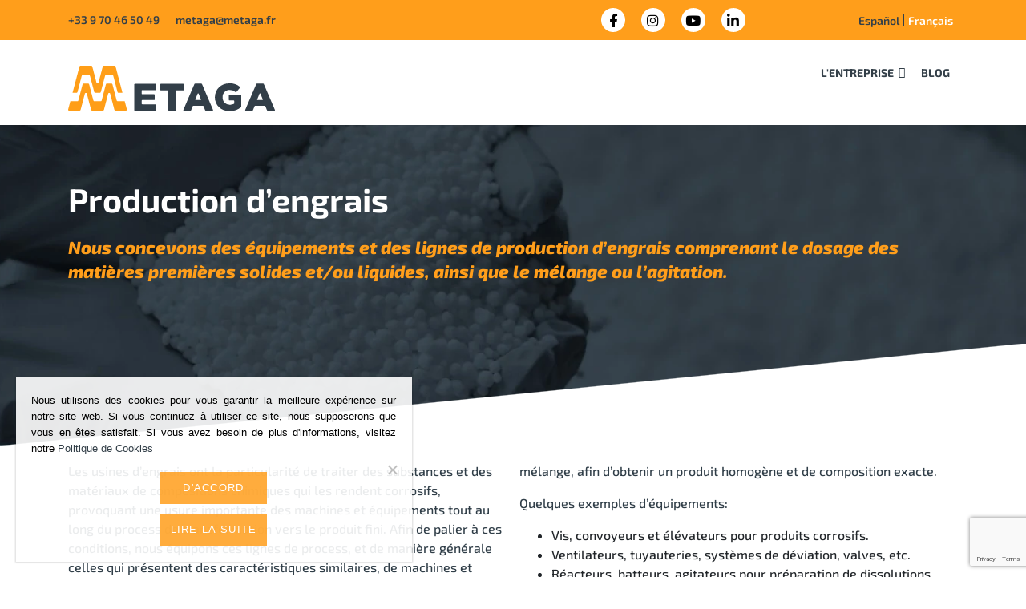

--- FILE ---
content_type: text/html; charset=UTF-8
request_url: https://metaga.fr/process/production-dengrais/
body_size: 17117
content:
<!DOCTYPE html>
<html lang="fr-FR">

<head>
	<meta charset="UTF-8">
	<meta name="viewport" content="width=device-width, initial-scale=1, shrink-to-fit=no">
	<link rel="profile" href="http://gmpg.org/xfn/11">
	<meta name='robots' content='index, follow, max-image-preview:large, max-snippet:-1, max-video-preview:-1' />
	<style>img:is([sizes="auto" i], [sizes^="auto," i]) { contain-intrinsic-size: 3000px 1500px }</style>
	<link rel="alternate" hreflang="es" href="https://metaga.es/procesos/produccion-de-abonos/" />
<link rel="alternate" hreflang="fr" href="https://metaga.fr/process/production-dengrais/" />
<link rel="alternate" hreflang="x-default" href="https://metaga.es/procesos/produccion-de-abonos/" />

	<!-- This site is optimized with the Yoast SEO plugin v25.2 - https://yoast.com/wordpress/plugins/seo/ -->
	<title>Production d’engrais - Metaga</title>
	<meta name="description" content="Creamos equipos y plantas para la dosificación de materias primas sólidas y/o líquidas y su posterior mezclado o agitación para la producción de abonos." />
	<link rel="canonical" href="https://metaga.fr/process/production-dengrais/" />
	<meta property="og:locale" content="fr_FR" />
	<meta property="og:type" content="article" />
	<meta property="og:title" content="Production d’engrais - Metaga" />
	<meta property="og:description" content="Creamos equipos y plantas para la dosificación de materias primas sólidas y/o líquidas y su posterior mezclado o agitación para la producción de abonos." />
	<meta property="og:url" content="https://metaga.fr/process/production-dengrais/" />
	<meta property="og:site_name" content="Metaga" />
	<meta property="article:publisher" content="https://es-es.facebook.com/MetagaES/" />
	<meta property="article:modified_time" content="2020-03-03T09:04:57+00:00" />
	<meta property="og:image" content="https://metaga.fr/wp-content/uploads/2019/01/img_home_produccion_de_abonos@2x.jpg" />
	<meta property="og:image:width" content="853" />
	<meta property="og:image:height" content="854" />
	<meta property="og:image:type" content="image/jpeg" />
	<meta name="twitter:card" content="summary_large_image" />
	<meta name="twitter:label1" content="Durée de lecture estimée" />
	<meta name="twitter:data1" content="1 minute" />
	<script type="application/ld+json" class="yoast-schema-graph">{"@context":"https://schema.org","@graph":[{"@type":"WebPage","@id":"https://metaga.fr/process/production-dengrais/","url":"https://metaga.fr/process/production-dengrais/","name":"Production d’engrais - Metaga","isPartOf":{"@id":"https://metaga.fr/#website"},"primaryImageOfPage":{"@id":"https://metaga.fr/process/production-dengrais/#primaryimage"},"image":{"@id":"https://metaga.fr/process/production-dengrais/#primaryimage"},"thumbnailUrl":"https://metaga.fr/wp-content/uploads/2019/01/img_home_produccion_de_abonos@2x.jpg","datePublished":"2019-01-14T09:34:46+00:00","dateModified":"2020-03-03T09:04:57+00:00","description":"Creamos equipos y plantas para la dosificación de materias primas sólidas y/o líquidas y su posterior mezclado o agitación para la producción de abonos.","breadcrumb":{"@id":"https://metaga.fr/process/production-dengrais/#breadcrumb"},"inLanguage":"fr-FR","potentialAction":[{"@type":"ReadAction","target":["https://metaga.fr/process/production-dengrais/"]}]},{"@type":"ImageObject","inLanguage":"fr-FR","@id":"https://metaga.fr/process/production-dengrais/#primaryimage","url":"https://metaga.fr/wp-content/uploads/2019/01/img_home_produccion_de_abonos@2x.jpg","contentUrl":"https://metaga.fr/wp-content/uploads/2019/01/img_home_produccion_de_abonos@2x.jpg","width":853,"height":854},{"@type":"BreadcrumbList","@id":"https://metaga.fr/process/production-dengrais/#breadcrumb","itemListElement":[{"@type":"ListItem","position":1,"name":"Portada","item":"https://metaga.fr/"},{"@type":"ListItem","position":2,"name":"Production d’engrais"}]},{"@type":"WebSite","@id":"https://metaga.fr/#website","url":"https://metaga.fr/","name":"Metaga","description":"Innovation et ingéniosité au service de la production","publisher":{"@id":"https://metaga.fr/#organization"},"potentialAction":[{"@type":"SearchAction","target":{"@type":"EntryPoint","urlTemplate":"https://metaga.fr/?s={search_term_string}"},"query-input":{"@type":"PropertyValueSpecification","valueRequired":true,"valueName":"search_term_string"}}],"inLanguage":"fr-FR"},{"@type":"Organization","@id":"https://metaga.fr/#organization","name":"Calderería y Silos Metaga S.L.","url":"https://metaga.fr/","logo":{"@type":"ImageObject","inLanguage":"fr-FR","@id":"https://metaga.fr/#/schema/logo/image/","url":"https://metaga.fr/wp-content/uploads/2019/01/logo_metaga_positivo.png","contentUrl":"https://metaga.fr/wp-content/uploads/2019/01/logo_metaga_positivo.png","width":258,"height":58,"caption":"Calderería y Silos Metaga S.L."},"image":{"@id":"https://metaga.fr/#/schema/logo/image/"},"sameAs":["https://es-es.facebook.com/MetagaES/","https://www.instagram.com/_metaga_/"]}]}</script>
	<!-- / Yoast SEO plugin. -->


<link rel='dns-prefetch' href='//metaga.es' />
<link rel='dns-prefetch' href='//fonts.googleapis.com' />
<link rel='dns-prefetch' href='//cdn1.metaga.es' />
<link rel='dns-prefetch' href='//cdn2.metaga.es' />
<link rel='dns-prefetch' href='//cdn3.metaga.es' />
<link rel='dns-prefetch' href='//ka-p.fontawesome.com' />
<link rel='dns-prefetch' href='//consentcdn.cookiebot.com' />
<link rel='dns-prefetch' href='//www.gstatic.com' />
<link rel='dns-prefetch' href='//fonts.gstatic.com' />
<link rel='dns-prefetch' href='//www.google.com' />
<link rel='dns-prefetch' href='//www.google-analytics.com' />
<link rel='dns-prefetch' href='//maps.googleapis.com' />
<link rel="alternate" type="application/rss+xml" title="Metaga &raquo; Flux" href="https://metaga.fr/feed/" />
<link rel="alternate" type="application/rss+xml" title="Metaga &raquo; Flux des commentaires" href="https://metaga.fr/comments/feed/" />
<link rel='stylesheet' id='premium-addons-css' href='https://metaga.fr/wp-content/plugins/premium-addons-for-elementor/assets/frontend/min-css/premium-addons.min.css?ver=4.11.11' media='all' />
<style id='wp-emoji-styles-inline-css'>

	img.wp-smiley, img.emoji {
		display: inline !important;
		border: none !important;
		box-shadow: none !important;
		height: 1em !important;
		width: 1em !important;
		margin: 0 0.07em !important;
		vertical-align: -0.1em !important;
		background: none !important;
		padding: 0 !important;
	}
</style>
<link rel='stylesheet' id='wp-block-library-css' href='https://metaga.fr/wp-includes/css/dist/block-library/style.min.css?ver=6.8.3' media='all' />
<style id='classic-theme-styles-inline-css'>
/*! This file is auto-generated */
.wp-block-button__link{color:#fff;background-color:#32373c;border-radius:9999px;box-shadow:none;text-decoration:none;padding:calc(.667em + 2px) calc(1.333em + 2px);font-size:1.125em}.wp-block-file__button{background:#32373c;color:#fff;text-decoration:none}
</style>
<style id='global-styles-inline-css'>
:root{--wp--preset--aspect-ratio--square: 1;--wp--preset--aspect-ratio--4-3: 4/3;--wp--preset--aspect-ratio--3-4: 3/4;--wp--preset--aspect-ratio--3-2: 3/2;--wp--preset--aspect-ratio--2-3: 2/3;--wp--preset--aspect-ratio--16-9: 16/9;--wp--preset--aspect-ratio--9-16: 9/16;--wp--preset--color--black: #000000;--wp--preset--color--cyan-bluish-gray: #abb8c3;--wp--preset--color--white: #fff;--wp--preset--color--pale-pink: #f78da7;--wp--preset--color--vivid-red: #cf2e2e;--wp--preset--color--luminous-vivid-orange: #ff6900;--wp--preset--color--luminous-vivid-amber: #fcb900;--wp--preset--color--light-green-cyan: #7bdcb5;--wp--preset--color--vivid-green-cyan: #00d084;--wp--preset--color--pale-cyan-blue: #8ed1fc;--wp--preset--color--vivid-cyan-blue: #0693e3;--wp--preset--color--vivid-purple: #9b51e0;--wp--preset--color--blue: #0d6efd;--wp--preset--color--indigo: #6610f2;--wp--preset--color--purple: #5533ff;--wp--preset--color--pink: #d63384;--wp--preset--color--red: #dc3545;--wp--preset--color--orange: #fd7e14;--wp--preset--color--yellow: #ffc107;--wp--preset--color--green: #198754;--wp--preset--color--teal: #20c997;--wp--preset--color--cyan: #0dcaf0;--wp--preset--color--gray: #6c757d;--wp--preset--color--gray-dark: #343a40;--wp--preset--gradient--vivid-cyan-blue-to-vivid-purple: linear-gradient(135deg,rgba(6,147,227,1) 0%,rgb(155,81,224) 100%);--wp--preset--gradient--light-green-cyan-to-vivid-green-cyan: linear-gradient(135deg,rgb(122,220,180) 0%,rgb(0,208,130) 100%);--wp--preset--gradient--luminous-vivid-amber-to-luminous-vivid-orange: linear-gradient(135deg,rgba(252,185,0,1) 0%,rgba(255,105,0,1) 100%);--wp--preset--gradient--luminous-vivid-orange-to-vivid-red: linear-gradient(135deg,rgba(255,105,0,1) 0%,rgb(207,46,46) 100%);--wp--preset--gradient--very-light-gray-to-cyan-bluish-gray: linear-gradient(135deg,rgb(238,238,238) 0%,rgb(169,184,195) 100%);--wp--preset--gradient--cool-to-warm-spectrum: linear-gradient(135deg,rgb(74,234,220) 0%,rgb(151,120,209) 20%,rgb(207,42,186) 40%,rgb(238,44,130) 60%,rgb(251,105,98) 80%,rgb(254,248,76) 100%);--wp--preset--gradient--blush-light-purple: linear-gradient(135deg,rgb(255,206,236) 0%,rgb(152,150,240) 100%);--wp--preset--gradient--blush-bordeaux: linear-gradient(135deg,rgb(254,205,165) 0%,rgb(254,45,45) 50%,rgb(107,0,62) 100%);--wp--preset--gradient--luminous-dusk: linear-gradient(135deg,rgb(255,203,112) 0%,rgb(199,81,192) 50%,rgb(65,88,208) 100%);--wp--preset--gradient--pale-ocean: linear-gradient(135deg,rgb(255,245,203) 0%,rgb(182,227,212) 50%,rgb(51,167,181) 100%);--wp--preset--gradient--electric-grass: linear-gradient(135deg,rgb(202,248,128) 0%,rgb(113,206,126) 100%);--wp--preset--gradient--midnight: linear-gradient(135deg,rgb(2,3,129) 0%,rgb(40,116,252) 100%);--wp--preset--font-size--small: 13px;--wp--preset--font-size--medium: 20px;--wp--preset--font-size--large: 36px;--wp--preset--font-size--x-large: 42px;--wp--preset--spacing--20: 0.44rem;--wp--preset--spacing--30: 0.67rem;--wp--preset--spacing--40: 1rem;--wp--preset--spacing--50: 1.5rem;--wp--preset--spacing--60: 2.25rem;--wp--preset--spacing--70: 3.38rem;--wp--preset--spacing--80: 5.06rem;--wp--preset--shadow--natural: 6px 6px 9px rgba(0, 0, 0, 0.2);--wp--preset--shadow--deep: 12px 12px 50px rgba(0, 0, 0, 0.4);--wp--preset--shadow--sharp: 6px 6px 0px rgba(0, 0, 0, 0.2);--wp--preset--shadow--outlined: 6px 6px 0px -3px rgba(255, 255, 255, 1), 6px 6px rgba(0, 0, 0, 1);--wp--preset--shadow--crisp: 6px 6px 0px rgba(0, 0, 0, 1);}:where(.is-layout-flex){gap: 0.5em;}:where(.is-layout-grid){gap: 0.5em;}body .is-layout-flex{display: flex;}.is-layout-flex{flex-wrap: wrap;align-items: center;}.is-layout-flex > :is(*, div){margin: 0;}body .is-layout-grid{display: grid;}.is-layout-grid > :is(*, div){margin: 0;}:where(.wp-block-columns.is-layout-flex){gap: 2em;}:where(.wp-block-columns.is-layout-grid){gap: 2em;}:where(.wp-block-post-template.is-layout-flex){gap: 1.25em;}:where(.wp-block-post-template.is-layout-grid){gap: 1.25em;}.has-black-color{color: var(--wp--preset--color--black) !important;}.has-cyan-bluish-gray-color{color: var(--wp--preset--color--cyan-bluish-gray) !important;}.has-white-color{color: var(--wp--preset--color--white) !important;}.has-pale-pink-color{color: var(--wp--preset--color--pale-pink) !important;}.has-vivid-red-color{color: var(--wp--preset--color--vivid-red) !important;}.has-luminous-vivid-orange-color{color: var(--wp--preset--color--luminous-vivid-orange) !important;}.has-luminous-vivid-amber-color{color: var(--wp--preset--color--luminous-vivid-amber) !important;}.has-light-green-cyan-color{color: var(--wp--preset--color--light-green-cyan) !important;}.has-vivid-green-cyan-color{color: var(--wp--preset--color--vivid-green-cyan) !important;}.has-pale-cyan-blue-color{color: var(--wp--preset--color--pale-cyan-blue) !important;}.has-vivid-cyan-blue-color{color: var(--wp--preset--color--vivid-cyan-blue) !important;}.has-vivid-purple-color{color: var(--wp--preset--color--vivid-purple) !important;}.has-black-background-color{background-color: var(--wp--preset--color--black) !important;}.has-cyan-bluish-gray-background-color{background-color: var(--wp--preset--color--cyan-bluish-gray) !important;}.has-white-background-color{background-color: var(--wp--preset--color--white) !important;}.has-pale-pink-background-color{background-color: var(--wp--preset--color--pale-pink) !important;}.has-vivid-red-background-color{background-color: var(--wp--preset--color--vivid-red) !important;}.has-luminous-vivid-orange-background-color{background-color: var(--wp--preset--color--luminous-vivid-orange) !important;}.has-luminous-vivid-amber-background-color{background-color: var(--wp--preset--color--luminous-vivid-amber) !important;}.has-light-green-cyan-background-color{background-color: var(--wp--preset--color--light-green-cyan) !important;}.has-vivid-green-cyan-background-color{background-color: var(--wp--preset--color--vivid-green-cyan) !important;}.has-pale-cyan-blue-background-color{background-color: var(--wp--preset--color--pale-cyan-blue) !important;}.has-vivid-cyan-blue-background-color{background-color: var(--wp--preset--color--vivid-cyan-blue) !important;}.has-vivid-purple-background-color{background-color: var(--wp--preset--color--vivid-purple) !important;}.has-black-border-color{border-color: var(--wp--preset--color--black) !important;}.has-cyan-bluish-gray-border-color{border-color: var(--wp--preset--color--cyan-bluish-gray) !important;}.has-white-border-color{border-color: var(--wp--preset--color--white) !important;}.has-pale-pink-border-color{border-color: var(--wp--preset--color--pale-pink) !important;}.has-vivid-red-border-color{border-color: var(--wp--preset--color--vivid-red) !important;}.has-luminous-vivid-orange-border-color{border-color: var(--wp--preset--color--luminous-vivid-orange) !important;}.has-luminous-vivid-amber-border-color{border-color: var(--wp--preset--color--luminous-vivid-amber) !important;}.has-light-green-cyan-border-color{border-color: var(--wp--preset--color--light-green-cyan) !important;}.has-vivid-green-cyan-border-color{border-color: var(--wp--preset--color--vivid-green-cyan) !important;}.has-pale-cyan-blue-border-color{border-color: var(--wp--preset--color--pale-cyan-blue) !important;}.has-vivid-cyan-blue-border-color{border-color: var(--wp--preset--color--vivid-cyan-blue) !important;}.has-vivid-purple-border-color{border-color: var(--wp--preset--color--vivid-purple) !important;}.has-vivid-cyan-blue-to-vivid-purple-gradient-background{background: var(--wp--preset--gradient--vivid-cyan-blue-to-vivid-purple) !important;}.has-light-green-cyan-to-vivid-green-cyan-gradient-background{background: var(--wp--preset--gradient--light-green-cyan-to-vivid-green-cyan) !important;}.has-luminous-vivid-amber-to-luminous-vivid-orange-gradient-background{background: var(--wp--preset--gradient--luminous-vivid-amber-to-luminous-vivid-orange) !important;}.has-luminous-vivid-orange-to-vivid-red-gradient-background{background: var(--wp--preset--gradient--luminous-vivid-orange-to-vivid-red) !important;}.has-very-light-gray-to-cyan-bluish-gray-gradient-background{background: var(--wp--preset--gradient--very-light-gray-to-cyan-bluish-gray) !important;}.has-cool-to-warm-spectrum-gradient-background{background: var(--wp--preset--gradient--cool-to-warm-spectrum) !important;}.has-blush-light-purple-gradient-background{background: var(--wp--preset--gradient--blush-light-purple) !important;}.has-blush-bordeaux-gradient-background{background: var(--wp--preset--gradient--blush-bordeaux) !important;}.has-luminous-dusk-gradient-background{background: var(--wp--preset--gradient--luminous-dusk) !important;}.has-pale-ocean-gradient-background{background: var(--wp--preset--gradient--pale-ocean) !important;}.has-electric-grass-gradient-background{background: var(--wp--preset--gradient--electric-grass) !important;}.has-midnight-gradient-background{background: var(--wp--preset--gradient--midnight) !important;}.has-small-font-size{font-size: var(--wp--preset--font-size--small) !important;}.has-medium-font-size{font-size: var(--wp--preset--font-size--medium) !important;}.has-large-font-size{font-size: var(--wp--preset--font-size--large) !important;}.has-x-large-font-size{font-size: var(--wp--preset--font-size--x-large) !important;}
:where(.wp-block-post-template.is-layout-flex){gap: 1.25em;}:where(.wp-block-post-template.is-layout-grid){gap: 1.25em;}
:where(.wp-block-columns.is-layout-flex){gap: 2em;}:where(.wp-block-columns.is-layout-grid){gap: 2em;}
:root :where(.wp-block-pullquote){font-size: 1.5em;line-height: 1.6;}
</style>
<link rel='stylesheet' id='cookie-notice-front-css' href='https://metaga.fr/wp-content/plugins/cookie-notice/css/front.min.css?ver=2.5.6' media='all' />
<link rel='stylesheet' id='responsive-lightbox-swipebox-css' href='https://metaga.fr/wp-content/plugins/responsive-lightbox/assets/swipebox/swipebox.min.css?ver=1.5.2' media='all' />
<link rel='stylesheet' id='wpml-legacy-horizontal-list-0-css' href='https://metaga.fr/wp-content/plugins/sitepress-multilingual-cms/templates/language-switchers/legacy-list-horizontal/style.min.css?ver=1' media='all' />
<link rel='stylesheet' id='megamenu-css' href='https://metaga.fr/wp-content/uploads/maxmegamenu/style_fr.css?ver=63e448' media='all' />
<link rel='stylesheet' id='dashicons-css' href='https://metaga.fr/wp-includes/css/dashicons.min.css?ver=6.8.3' media='all' />
<link rel='stylesheet' id='child-understrap-styles-css' href='https://metaga.fr/wp-content/themes/metaga/css/child-theme.min.css?ver=1.0.0' media='all' />
<link rel='stylesheet' id='metaga-styles-css' href='https://metaga.fr/wp-content/themes/metaga/style.css?time=1768250105&#038;ver=1.0.1' media='all' />
<link rel='stylesheet' id='google_fonts-css' href='https://fonts.googleapis.com/css?family=Exo+2%3A300%2C300i%2C400%2C400i%2C500%2C500i%2C600%2C600i%2C700%2C700i%2C800%2C800i%2C900%2C900i%7CMontserrat%3A400%2C700&#038;ver=6.8.3' media='all' />
<link rel='stylesheet' id='cf7cf-style-css' href='https://metaga.fr/wp-content/plugins/cf7-conditional-fields/style.css?ver=2.5.11' media='all' />
<script src="https://metaga.fr/wp-includes/js/jquery/jquery.min.js?ver=3.7.1" id="jquery-core-js"></script>
<script src="https://metaga.fr/wp-includes/js/jquery/jquery-migrate.min.js?ver=3.4.1" id="jquery-migrate-js"></script>
<script src="https://metaga.fr/wp-content/plugins/responsive-lightbox/assets/swipebox/jquery.swipebox.min.js?ver=1.5.2" id="responsive-lightbox-swipebox-js"></script>
<script src="https://metaga.fr/wp-includes/js/underscore.min.js?ver=1.13.7" id="underscore-js"></script>
<script src="https://metaga.fr/wp-content/plugins/responsive-lightbox/assets/infinitescroll/infinite-scroll.pkgd.min.js?ver=4.0.1" id="responsive-lightbox-infinite-scroll-js"></script>
<script id="responsive-lightbox-js-before">
var rlArgs = {"script":"swipebox","selector":"lightbox","customEvents":"","activeGalleries":true,"animation":true,"hideCloseButtonOnMobile":false,"removeBarsOnMobile":false,"hideBars":true,"hideBarsDelay":5000,"videoMaxWidth":1080,"useSVG":true,"loopAtEnd":false,"woocommerce_gallery":false,"ajaxurl":"https:\/\/metaga.fr\/wp-admin\/admin-ajax.php","nonce":"188dc296c6","preview":false,"postId":910,"scriptExtension":false};
</script>
<script src="https://metaga.fr/wp-content/plugins/responsive-lightbox/js/front.js?ver=2.5.1" id="responsive-lightbox-js"></script>
<script id="wpml-xdomain-data-js-extra">
var wpml_xdomain_data = {"css_selector":"wpml-ls-item","ajax_url":"https:\/\/metaga.fr\/wp-admin\/admin-ajax.php","current_lang":"fr","_nonce":"44d1e7a350"};
</script>
<script src="https://metaga.fr/wp-content/plugins/sitepress-multilingual-cms/res/js/xdomain-data.js?ver=475000" id="wpml-xdomain-data-js" defer data-wp-strategy="defer"></script>
<link rel="https://api.w.org/" href="https://metaga.fr/wp-json/" /><link rel="EditURI" type="application/rsd+xml" title="RSD" href="https://metaga.fr/xmlrpc.php?rsd" />
<meta name="generator" content="WordPress 6.8.3" />
<link rel='shortlink' href='https://metaga.fr/?p=910' />
<link rel="alternate" title="oEmbed (JSON)" type="application/json+oembed" href="https://metaga.fr/wp-json/oembed/1.0/embed?url=https%3A%2F%2Fmetaga.fr%2Fprocess%2Fproduction-dengrais%2F" />
<link rel="alternate" title="oEmbed (XML)" type="text/xml+oembed" href="https://metaga.fr/wp-json/oembed/1.0/embed?url=https%3A%2F%2Fmetaga.fr%2Fprocess%2Fproduction-dengrais%2F&#038;format=xml" />
<meta name="generator" content="WPML ver:4.7.5 stt:4,2;" />

		<!-- GA Google Analytics @ https://m0n.co/ga -->
		<script async src="https://www.googletagmanager.com/gtag/js?id=G-D8BY233L9L"></script>
		<script>
			window.dataLayer = window.dataLayer || [];
			function gtag(){dataLayer.push(arguments);}
			gtag('js', new Date());
			gtag('config', 'G-D8BY233L9L', { 'anonymize_ip': true, 'allow_display_features': false });
		</script>

	<meta name="mobile-web-app-capable" content="yes">
<meta name="apple-mobile-web-app-capable" content="yes">
<meta name="apple-mobile-web-app-title" content="Metaga - Innovation et ingéniosité au service de la production">
<meta name="generator" content="Elementor 3.29.0; features: additional_custom_breakpoints, e_local_google_fonts; settings: css_print_method-external, google_font-enabled, font_display-auto">
			<style>
				.e-con.e-parent:nth-of-type(n+4):not(.e-lazyloaded):not(.e-no-lazyload),
				.e-con.e-parent:nth-of-type(n+4):not(.e-lazyloaded):not(.e-no-lazyload) * {
					background-image: none !important;
				}
				@media screen and (max-height: 1024px) {
					.e-con.e-parent:nth-of-type(n+3):not(.e-lazyloaded):not(.e-no-lazyload),
					.e-con.e-parent:nth-of-type(n+3):not(.e-lazyloaded):not(.e-no-lazyload) * {
						background-image: none !important;
					}
				}
				@media screen and (max-height: 640px) {
					.e-con.e-parent:nth-of-type(n+2):not(.e-lazyloaded):not(.e-no-lazyload),
					.e-con.e-parent:nth-of-type(n+2):not(.e-lazyloaded):not(.e-no-lazyload) * {
						background-image: none !important;
					}
				}
			</style>
			<link rel="icon" href="https://metaga.fr/wp-content/uploads/2019/01/cropped-icono_metaga-1-32x32.png" sizes="32x32" />
<link rel="icon" href="https://metaga.fr/wp-content/uploads/2019/01/cropped-icono_metaga-1-192x192.png" sizes="192x192" />
<link rel="apple-touch-icon" href="https://metaga.fr/wp-content/uploads/2019/01/cropped-icono_metaga-1-180x180.png" />
<meta name="msapplication-TileImage" content="https://metaga.fr/wp-content/uploads/2019/01/cropped-icono_metaga-1-270x270.png" />
		<style id="wp-custom-css">
			.social-icons {
  padding: 0;
}

.social-icons li {
  list-style: none;
  padding: 0;
  margin-right: 0.8em;
}

.social-icons a {
  background-color: white;
  border-radius: 15px;
  color: black !important;
  display: block;
  font-size: 1.2em;
  height: 30px;
  line-height: 1.8em;
  text-align: center;
  width: 30px;
}

.page-id-3178 h1 {
	margin-top:60px;
}

.page-template-home .header .top-bar .wpml-ls-legacy-list-horizontal ul li a {
  padding: 5px 10px 7px;
  line-height: 16px;
}

.top-bar .top-menu ul li {
    line-height: 30px;
}

.primary-color {
	color:#FF9E1B
}

@media (min-width: 768px) and (max-width: 990px) {
	.col-md-7 {
    flex: 0 0 47%;
    max-width: 47%;
	}
	.col-md-2 {
    flex: 0 0 28%;
    max-width: 28%;
	}
	
	.social-icons a {
    border-radius: 15px;
    font-size: 1em;
    height: 24px;
    line-height: 1.6em;
    width: 24px;
	}
	
	.social-icons li {
		margin-top: 6px;
		line-height: 24px !important;
	}
}

@media (max-width: 767px) {
	.social-icons {
    padding: 0;
    display: flex;
    justify-content: center;
	}
}


/****FORM TRABAJA CON NOSOTROS***/
div#wpcf7-f3180-p3178-o1 label {
    color: #000000;
    font-weight: 700;
}
input.wpcf7-form-control.wpcf7-file.wpcf7-validates-as-required {
    border: 0;
}
select.wpcf7-form-control.wpcf7-select.wpcf7-validates-as-required {
    border: 0;
    min-height: 54px;
    background: #f4f4f5;
    border-radius: 0;
    border-bottom: 2px solid #000;
}


.flip-container {
  position: relative;
  height: 260px;
}

.overlay {
  position: absolute;
  top: 0;
  left: 0;
  width: 100%;
  height: 260px;
  transition: background 0.5s ease;
}

.flip-container:hover .overlay {
  display: block;
}

.flip-container img {
  position: absolute;
  left: 0;
}

.back {
  position: absolute;
  top: 55px;
  text-align: center;
  opacity: 0;
  overflow: hidden;
  transition: opacity 0.35s ease;
  width: calc(100% - 20px) !important;
}

.flip-container:hover .back a {
  z-index: 3;
}
.flip-container:hover .back {
  opacity: 1;
}

.item__overlay_texto {
  top: 148px;
  position: absolute;

  width: calc(100% - 20px) !important;
  border: 0 !important;
  transition: transform 500ms !important;
  transform: translate3d(0, calc(100%), 0);
}

.flip-container:hover .item__overlay_texto {
  top: 10px;
  transform: translate3d(0, 0, 0);
  border: 0 !important;
}

.flip-container:hover .item__overlay_texto .elementor-element-populated {
  border-bottom: 0 !important;
}

@media (max-width: 1099px){
	.flip-container .elementor-icon-list-item  a{
		font-size: 14px !important;
	}
	.flip-container .back .elementor-widget-container{
		min-height: 205px;
		padding-left: 10px !important;
	}
}
/***MENU***/
.navbar{
	padding-top:27px;
	padding-bottom:12px;
}
.navbar > .container{
	align-items:end;
}
#mega-menu-wrap-primary #mega-menu-primary > li.mega-menu-item > a.mega-menu-link {
	height:auto !important;
	line-height:initial;
}
#mega-menu-wrap-primary #mega-menu-primary > li.mega-menu-flyout ul.mega-sub-menu{
	margin-top:12px;
}
@media (min-width: 1200px){
.sticky .navbar {
    padding: 14px 0;
}
	
	.home .sticky #mega-menu-wrap-primary #mega-menu-primary > li.mega-menu-item > a.mega-menu-link
	 {
		color:#000000 !important;
	}
	
	
}


/*****MENU MOVIL***/
@media (max-width: 768px){
#mega-menu-wrap-primary #mega-menu-primary > li.mega-menu-flyout ul.mega-sub-menu{
	background:transparent;
}
	#mega-menu-wrap-primary #mega-menu-primary > li.mega-menu-flyout ul.mega-sub-menu a{
		padding:7px 10px !important;
		color:#333f48 !important;
	}
	#mega-menu-wrap-primary #mega-menu-primary > li.mega-menu-flyout ul.mega-sub-menu a:hover,	#mega-menu-wrap-primary #mega-menu-primary > li.mega-menu-item.mega-toggle-on > a.mega-menu-link:hover{
		color:#ff9e1b !important;
	}
	#mega-menu-wrap-primary #mega-menu-primary > li{
		padding:10px !important;
	}
	#mega-menu-wrap-primary #mega-menu-primary > li.mega-menu-item.mega-toggle-on > a.mega-menu-link {
	
        color: #333f48;
        background: transparent;
    }
	#mega-menu-wrap-primary #mega-menu-primary > li.mega-menu-flyout ul.mega-sub-menu li.mega-menu-item a.mega-menu-link:hover{
		background:#f8f9fa !important;
		font-weight:normal;
		color:#ff9e1b !important;
	}
	
	#mega-menu-wrap-primary #mega-menu-primary li.mega-menu-item-has-children > a.mega-menu-link > span.mega-indicator::after{
		font-family: "Font Awesome 5 Pro";
        content: "\f107";
        font-size: 18px;
        color: #90989d;   
	}
	#mega-menu-wrap-primary #mega-menu-primary li.mega-menu-item-has-children.mega-toggle-on > a.mega-menu-link > span.mega-indicator:after{
		content: "\f106";
	}
	a.mega-menu-link:hover {
    color: #ff9e1b !important;
}
	#mega-menu-wrap-primary .mega-menu-toggle.mega-menu-open + #mega-menu-primary{
		top:70px;
	}
}
/****MENU FOOTER***/
ul#menu-2-3ef2dbe {
    display: flex;
    flex-direction: column;
    justify-content: center;
    align-items: center;
}

/***BANNER***/
.page-template-paginas-interiores .banner p{
	margin:0;
}

/****BANNER TRABAJA***/
.elementor-page-3178 .banner{
	min-height:340px;
}
.page-id-543 .banner {
	min-height:260px;
}
.page-id-543 .banner h1 {
    margin-top: 60px;
}

@media (max-width: 767px) {
	.elementor-page-3178 .banner{
	min-height:200px;
}
.page-id-543 .banner {
	min-height:200px;
}
	.page-id-543 .banner h1 {
    margin-top: 0px;
}
	.page-id-3178 h1 {
	margin-top:0px;
}
}


/****PAGINA FORMACION***/
.codedropz-upload-inner h3 {
	font-size:15px;
	font-weight:700;
}

		</style>
		<style type="text/css">/** Mega Menu CSS: fs **/</style>
</head>

<body class="wp-singular procesos-template-default single single-procesos postid-910 single-format-standard wp-custom-logo wp-embed-responsive wp-theme-understrap wp-child-theme-metaga cookies-not-set mega-menu-primary group-blog understrap-has-sidebar elementor-default elementor-kit-2057">

	<div data-rocket-location-hash="d54271b5b7549248814ace11733a455e" class="site" id="page">

		<!-- ******************* The Navbar Area ******************* -->
		<div data-rocket-location-hash="67ff95a702a27bd68d8b868439cdcef5" class="header" id="wrapper-navbar" itemscope itemtype="http://schema.org/WebSite">


			<div data-rocket-location-hash="5349961ca1072bb350cc617c193cd181" class="top-bar">
				<div data-rocket-location-hash="c2b2a1461d8b94e639cd80a05325878c" class="container">
					<div class="top-menu">
						<div class="row">
							<div class="col-sm-12 col-md-7">
								<ul class="list-unstyled list-inline">
																			<li><a href="tel:+33970465049" itemprop="telephone" content="+33970465049">+33 9 70 46 50 49</a></li>
										<li><a href="mailto:metaga@metaga.fr">metaga@metaga.fr</a></li>
																	</ul>
							</div><!--  /.col-md-7 -->
							<div class="col-sm-12 col-md-2">
								<ul class="social-icons">
									<li><a href="https://bit.ly/33HFKsV" target="_blank"><i class="fab fa-facebook-f"></i></a></li>
									<li><a href="https://bit.ly/2MwFisv" target="_blank"><i class="fab fa-instagram"></i></a></li>
									<li><a href="https://bit.ly/2NNhe3s" target="_blank"><i class="fab fa-youtube"></i></a></li>
									<li><a href="https://bit.ly/3d9Xpk3" target="_blank"><i class="fab fa-linkedin-in"></i></a></li>
								</ul>
							</div><!--  /.col-md-2 -->
							<div class="col-sm-12 col-md-3">
								<aside id="custom_html-2" class="widget_text widget widget_custom_html"><div class="textwidget custom-html-widget"></div></aside><aside id="icl_lang_sel_widget-3" class="widget widget_icl_lang_sel_widget">
<div class="wpml-ls-sidebars-idioma wpml-ls wpml-ls-legacy-list-horizontal">
	<ul><li class="wpml-ls-slot-idioma wpml-ls-item wpml-ls-item-es wpml-ls-first-item wpml-ls-item-legacy-list-horizontal">
				<a href="https://metaga.es/procesos/produccion-de-abonos/" class="wpml-ls-link">
                    <span class="wpml-ls-native" lang="es">Español</span></a>
			</li><li class="wpml-ls-slot-idioma wpml-ls-item wpml-ls-item-fr wpml-ls-current-language wpml-ls-last-item wpml-ls-item-legacy-list-horizontal">
				<a href="https://metaga.fr/process/production-dengrais/" class="wpml-ls-link">
                    <span class="wpml-ls-native">Français</span></a>
			</li></ul>
</div>
</aside>							</div><!--  /.col-md-3 -->
						</div><!--  /.row -->
					</div><!--  /.top-menu -->

					<a class="menu-top-button"><i class="fa fa-angle-down"></i></a>
				</div><!--  /.container -->
			</div><!--  /.top-bar -->

			<a class="skip-link sr-only sr-only-focusable" href="#content">Skip to content</a>

			<nav class="navbar navbar-expand-xl">

									<div data-rocket-location-hash="ca23f7c07336b7cf8c7766d2ffffc9d9" class="container">
					
					<!-- Your site title as branding in the menu -->

					<a href="https://metaga.fr/" class="navbar-brand custom-logo-link" rel="home"><img width="1" height="1" src="https://metaga.fr/wp-content/uploads/2019/01/logo_metaga_positivo.svg" class="img-fluid" alt="Metaga" decoding="async" /></a><!-- end custom logo -->

					<!--
				<button class="navbar-toggler" type="button" data-toggle="collapse" data-target="#navbarNavDropdown" aria-controls="navbarNavDropdown" aria-expanded="false" aria-label="Toggle navigation">
					<span class="navbar-toggler-icon">

					</span>
				</button>
				-->
					<div class="clearfix"></div><!--  /.clearfix -->

					<!-- The WordPress Menu goes here -->
					<div id="mega-menu-wrap-primary" class="mega-menu-wrap"><div class="mega-menu-toggle"><div class="mega-toggle-blocks-left"></div><div class="mega-toggle-blocks-center"></div><div class="mega-toggle-blocks-right"><div class='mega-toggle-block mega-menu-toggle-animated-block mega-toggle-block-1' id='mega-toggle-block-1'><button aria-label="Toggle Menu" class="mega-toggle-animated mega-toggle-animated-slider" type="button" aria-expanded="false">
                  <span class="mega-toggle-animated-box">
                    <span class="mega-toggle-animated-inner"></span>
                  </span>
                </button></div></div></div><ul id="mega-menu-primary" class="mega-menu max-mega-menu mega-menu-horizontal mega-no-js" data-event="hover_intent" data-effect="fade_up" data-effect-speed="200" data-effect-mobile="disabled" data-effect-speed-mobile="0" data-mobile-force-width="body" data-second-click="go" data-document-click="collapse" data-vertical-behaviour="standard" data-breakpoint="768" data-unbind="true" data-mobile-state="collapse_all" data-mobile-direction="vertical" data-hover-intent-timeout="300" data-hover-intent-interval="100"><li class="mega-menu-item mega-menu-item-type-custom mega-menu-item-object-custom mega-menu-item-has-children mega-align-bottom-left mega-menu-flyout mega-menu-item-1440" id="mega-menu-item-1440"><a class="mega-menu-link" href="#" aria-expanded="false" tabindex="0">L'entreprise<span class="mega-indicator" aria-hidden="true"></span></a>
<ul class="mega-sub-menu">
<li class="mega-menu-item mega-menu-item-type-post_type mega-menu-item-object-page mega-menu-item-1441" id="mega-menu-item-1441"><a class="mega-menu-link" href="https://metaga.fr/a-propos-de-nous/">Á propos de nous</a></li><li class="mega-menu-item mega-menu-item-type-post_type mega-menu-item-object-page mega-menu-item-1442" id="mega-menu-item-1442"><a class="mega-menu-link" href="https://metaga.fr/notre-savoir-faire/">Le savoir-faire Metaga</a></li><li class="mega-menu-item mega-menu-item-type-post_type mega-menu-item-object-page mega-menu-item-1443" id="mega-menu-item-1443"><a class="mega-menu-link" href="https://metaga.fr/responsabilite-sociale-des-entreprises/">Responsabilité sociale des entreprises</a></li></ul>
</li><li class="mega-menu-item mega-menu-item-type-post_type mega-menu-item-object-page mega-align-bottom-left mega-menu-flyout mega-menu-item-1467" id="mega-menu-item-1467"><a class="mega-menu-link" href="https://metaga.fr/blog/" tabindex="0">Blog</a></li></ul></div>										</div><!-- .container -->
				
			</nav><!-- .site-navigation -->

		</div><!-- #wrapper-navbar end -->
    <div data-rocket-location-hash="7d3bdf472babfa6cb124ed62cb8bf760" class="proceso-interior">
        

        <div class="banner" style="background: url('https://metaga.fr/wp-content/uploads/2019/01/bg_produccion_abonos.jpg'); background-size: cover; background-position: center;";>

            <div data-rocket-location-hash="f117ee89930d3a249ddbfc02370ddefa" class="container">
                <h1>Production d’engrais</h1>
                <p><strong>Nous concevons des équipements et des lignes de production d’engrais comprenant le dosage des matières premières solides et/ou liquides, ainsi que le mélange ou l’agitation.</strong></p>
            </div><!--  /.container -->
        </div><!--  /.banner -->
        <div class="container">
            <div class="texto">
                <p>Les usines d’engrais ont la particularité de traiter des substances et des matériaux de compositions chimiques qui les rendent corrosifs, provoquant une usure importante des machines et équipements tout au long du process de transformation vers le produit fini. Afin de palier à ces conditions, nous équipons ces lignes de process, et de manière générale celles qui présentent des caractéristiques similaires, de machines et équipements en acier galvanisé et inoxydable, résistants à la corrosion.</p>
<p>La phase fondamentale d’une usine d’engrais, liquide comme solide, repose sur le dosage correct des composants de la formule ainsi que le mélange, afin d’obtenir un produit homogène et de composition exacte.</p>
<p>Quelques exemples d’équipements:</p>
<ul>
<li>Vis, convoyeurs et élévateurs pour produits corrosifs.</li>
<li>Ventilateurs, tuyauteries, systèmes de déviation, valves, etc.</li>
<li>Réacteurs, batteurs, agitateurs pour préparation de dissolutions.</li>
<li>Mélangeurs de solides.</li>
<li>Silos et trémies de stockage.</li>
</ul>
            </div><!--  /.texto -->

            
        </div><!--  /.container -->
    


    <div class="container">
        <div class="procesos-implicados">
            <div class="titulo-interior">
                Process impliqués            </div><!--  /.titulo-interior -->
            <ul><li><div class="icono-img">
                            <img width="1" height="1" src="https://metaga.fr/wp-content/uploads/2019/08/disolucion.svg" class="img-fluid" alt="" decoding="async" />                            </div><span>Dissolution</span></li><li><div class="icono-img">
                            <img width="1" height="1" src="https://metaga.fr/wp-content/uploads/2019/08/elevacion.svg" class="img-fluid" alt="" decoding="async" />                            </div><span>Élévation</span></li><li><div class="icono-img">
                            <img width="1" height="1" src="https://metaga.fr/wp-content/uploads/2019/08/mezclado-1.svg" class="img-fluid" alt="" decoding="async" />                            </div><span>Mélange</span></li><li><div class="icono-img">
                            <img width="1" height="1" src="https://metaga.fr/wp-content/uploads/2019/08/almacenamiento.svg" class="img-fluid" alt="" decoding="async" />                            </div><span>Stockage</span></li><li><div class="icono-img">
                            <img width="1" height="1" src="https://metaga.fr/wp-content/uploads/2019/08/transporte.svg" class="img-fluid" alt="" decoding="async" />                            </div><span>Transport</span></li><li><div class="icono-img">
                            <img width="1" height="1" src="https://metaga.fr/wp-content/uploads/2019/08/ventilacion.svg" class="img-fluid" alt="" decoding="async" />                            </div><span>Ventilation</span></li></ul>
        </div><!--  /.procesos-implicados -->
    </div><!--  /.container-fluid -->

     <div data-rocket-location-hash="32c5c7e37ea17d9a98b3abadb58964bf" class="container-fluid">
        <a href="https://metaga.fr/technologie-et-equipements/" class="boton boton-azul my-5 mx-auto" title="Retour Technologie et équipements">Retour Technologie et équipements</a>

    </div><!--  /.container-fluid -->
</div><!--  /.proceso -->

<div data-rocket-location-hash="e866d06e68f34442d0791e10b9f3f425" class="banner-tecnologia">
	<div class="container">
		<div class="titulo-tecnologia">
        Notre technologie prend en charge les contraintes de votre production pour<span> optimiser votre bénéfice.</span>
			<a href="https://metaga.fr/contact/" class="boton boton-azul mx-auto" title="Faites-nous part de votre projet">Faites-nous part de votre projet</a>
		</div><!--  /.titulo -->
	</div><!--  /.container -->
</div><!--  /.banner-tecnologia -->
</div><!--  /.portada -->



<footer class="site-footer">

	<div class="container">
		<div class="row">
			<div class="col-sm-4">
				<aside id="media_image-2" class="widget widget_media_image"><img width="1" height="1" src="https://metaga.fr/wp-content/uploads/2019/01/logo_metaga_blancos.svg" class="image wp-image-309  attachment-full size-full" alt="" style="max-width: 100%; height: auto;" decoding="async" /></aside>			</div><!--  /.col-sm-4 -->
			<div class="col-sm-4">
				<aside id="block-2" class="widget widget_block"><p>		<div data-elementor-type="section" data-elementor-id="3795" class="elementor elementor-3795" data-elementor-post-type="elementor_library">
					<section class="elementor-section elementor-top-section elementor-element elementor-element-06646ab elementor-section-boxed elementor-section-height-default elementor-section-height-default" data-id="06646ab" data-element_type="section">
						<div class="elementor-container elementor-column-gap-default">
					<div class="elementor-column elementor-col-100 elementor-top-column elementor-element elementor-element-afcc6fe" data-id="afcc6fe" data-element_type="column">
			<div class="elementor-widget-wrap elementor-element-populated">
						<div class="elementor-element elementor-element-3ef2dbe elementor-widget__width-auto elementor-widget elementor-widget-nav-menu" data-id="3ef2dbe" data-element_type="widget" data-settings="{&quot;layout&quot;:&quot;dropdown&quot;,&quot;submenu_icon&quot;:{&quot;value&quot;:&quot;&lt;i class=\&quot;fas fa-caret-down\&quot;&gt;&lt;\/i&gt;&quot;,&quot;library&quot;:&quot;fa-solid&quot;}}" data-widget_type="nav-menu.default">
				<div class="elementor-widget-container">
								<nav class="elementor-nav-menu--dropdown elementor-nav-menu__container" aria-hidden="true">
				<ul id="menu-2-3ef2dbe" class="elementor-nav-menu"><li class="menu-item menu-item-type-post_type menu-item-object-page menu-item-1479"><a href="https://metaga.fr/blog/" class="elementor-item" tabindex="-1">Blog</a></li>
<li class="menu-item menu-item-type-post_type menu-item-object-page menu-item-1480"><a href="https://metaga.fr/contact/" class="elementor-item" tabindex="-1">Contact</a></li>
</ul>			</nav>
						</div>
				</div>
					</div>
		</div>
					</div>
		</section>
				</div>
		</p>
</aside>			</div><!--  /.col-sm-3 -->
			<div class="col-sm-4">
				<ul class="list-unstyled datos-pie">
					<li><i class="fal fa-map-marker-alt"></i>Ctra. N-240, km 129, 22500 Binefar (Huesca) España</li>


          					<li><a href="mailto:metaga@metaga.fr"> <i class="fal fa-envelope"></i>metaga@metaga.fr</a></li>
					<li><a href="tel:+33970465049" itemprop="telephone" content="+33970465049"><i class="fal fa-phone"></i> +33 9 70 46 50 49</a></li>          
				</ul>
							</div><!--  /.col-sm-4 -->
		</div><!--  /.row -->



	</div><!-- .container -->


<a id="back_to_top" href="#" class="off"><span class="fa-stack"><i class="fas fa-arrow-up"></i></span></a>


</footer><!-- #colophon -->

	<div data-rocket-location-hash="1685625b2e4a46a9fb3d5a0a85c408bf" class="wrapper" id="wrapper-footer-full">

		<div data-rocket-location-hash="f2a48a0f1c3558e5180065cedc04e94d" class="container" id="footer-full-content" tabindex="-1">


								<ul>
					<li>© Metaga 2026</li>
				<li><a href="https://metaga.fr/mention-legale/" title="Mention légale">Mention légale</a></li><li><a href="https://metaga.fr/politique-de-confidentialite/" title="Politique de confidentialité">Politique de confidentialité</a></li><li><a href="https://metaga.fr/politique-de-cookies/" title="Politique de Cookies">Politique de Cookies</a></li>				<li><span class="developed-by">Dessinée par <a href="https://www.barbitania.com/" target="_blank" title="Barbitania">Barbitania</a> et développement web de <a href="https://e-tecnia.es" target="_blank" title="e-Tecnia Soluciones">e-Tecnia Soluciones</a></span></li>
				</ul>


		</div>

	</div><!-- #wrapper-footer-full -->

</div><!-- wrapper end -->

</div><!-- #page we need this extra closing tag here -->

<script type="speculationrules">
{"prefetch":[{"source":"document","where":{"and":[{"href_matches":"\/*"},{"not":{"href_matches":["\/wp-*.php","\/wp-admin\/*","\/wp-content\/uploads\/*","\/wp-content\/*","\/wp-content\/plugins\/*","\/wp-content\/themes\/metaga\/*","\/wp-content\/themes\/understrap\/*","\/*\\?(.+)"]}},{"not":{"selector_matches":"a[rel~=\"nofollow\"]"}},{"not":{"selector_matches":".no-prefetch, .no-prefetch a"}}]},"eagerness":"conservative"}]}
</script>
<script>function loadScript(a){var b=document.getElementsByTagName("head")[0],c=document.createElement("script");c.type="text/javascript",c.src="https://tracker.metricool.com/app/resources/be.js",c.onreadystatechange=a,c.onload=a,b.appendChild(c)}loadScript(function(){beTracker.t({hash:'d189cd9d034eea8499645afd909ac471'})})</script>			<script>
				const lazyloadRunObserver = () => {
					const lazyloadBackgrounds = document.querySelectorAll( `.e-con.e-parent:not(.e-lazyloaded)` );
					const lazyloadBackgroundObserver = new IntersectionObserver( ( entries ) => {
						entries.forEach( ( entry ) => {
							if ( entry.isIntersecting ) {
								let lazyloadBackground = entry.target;
								if( lazyloadBackground ) {
									lazyloadBackground.classList.add( 'e-lazyloaded' );
								}
								lazyloadBackgroundObserver.unobserve( entry.target );
							}
						});
					}, { rootMargin: '200px 0px 200px 0px' } );
					lazyloadBackgrounds.forEach( ( lazyloadBackground ) => {
						lazyloadBackgroundObserver.observe( lazyloadBackground );
					} );
				};
				const events = [
					'DOMContentLoaded',
					'elementor/lazyload/observe',
				];
				events.forEach( ( event ) => {
					document.addEventListener( event, lazyloadRunObserver );
				} );
			</script>
			<link rel='stylesheet' id='elementor-frontend-css' href='https://metaga.fr/wp-content/plugins/elementor/assets/css/frontend.min.css?ver=3.29.0' media='all' />
<link rel='stylesheet' id='elementor-post-3795-css' href='https://metaga.fr/wp-content/uploads/elementor/css/post-3795.css?ver=1748348260' media='all' />
<link rel='stylesheet' id='widget-nav-menu-css' href='https://metaga.fr/wp-content/plugins/elementor-pro/assets/css/widget-nav-menu.min.css?ver=3.29.0' media='all' />
<link rel='stylesheet' id='elementor-icons-css' href='https://metaga.fr/wp-content/plugins/elementor/assets/lib/eicons/css/elementor-icons.min.css?ver=5.40.0' media='all' />
<link rel='stylesheet' id='elementor-post-2057-css' href='https://metaga.fr/wp-content/uploads/elementor/css/post-2057.css?ver=1748348258' media='all' />
<link rel='stylesheet' id='font-awesome-5-all-css' href='https://metaga.fr/wp-content/plugins/elementor/assets/lib/font-awesome/css/all.min.css?ver=4.11.11' media='all' />
<link rel='stylesheet' id='font-awesome-4-shim-css' href='https://metaga.fr/wp-content/plugins/elementor/assets/lib/font-awesome/css/v4-shims.min.css?ver=3.29.0' media='all' />
<link rel='stylesheet' id='elementor-gf-local-exo2-css' href='https://metaga.fr/wp-content/uploads/elementor/google-fonts/css/exo2.css?ver=1748348129' media='all' />
<script id="cookie-notice-front-js-before">
var cnArgs = {"ajaxUrl":"https:\/\/metaga.fr\/wp-admin\/admin-ajax.php","nonce":"f24c6dd0aa","hideEffect":"fade","position":"bottom","onScroll":false,"onScrollOffset":100,"onClick":false,"cookieName":"cookie_notice_accepted","cookieTime":2592000,"cookieTimeRejected":2592000,"globalCookie":false,"redirection":false,"cache":true,"revokeCookies":false,"revokeCookiesOpt":"automatic"};
</script>
<script src="https://metaga.fr/wp-content/plugins/cookie-notice/js/front.min.js?ver=2.5.6" id="cookie-notice-front-js"></script>
<script id="rocket-browser-checker-js-after">
"use strict";var _createClass=function(){function defineProperties(target,props){for(var i=0;i<props.length;i++){var descriptor=props[i];descriptor.enumerable=descriptor.enumerable||!1,descriptor.configurable=!0,"value"in descriptor&&(descriptor.writable=!0),Object.defineProperty(target,descriptor.key,descriptor)}}return function(Constructor,protoProps,staticProps){return protoProps&&defineProperties(Constructor.prototype,protoProps),staticProps&&defineProperties(Constructor,staticProps),Constructor}}();function _classCallCheck(instance,Constructor){if(!(instance instanceof Constructor))throw new TypeError("Cannot call a class as a function")}var RocketBrowserCompatibilityChecker=function(){function RocketBrowserCompatibilityChecker(options){_classCallCheck(this,RocketBrowserCompatibilityChecker),this.passiveSupported=!1,this._checkPassiveOption(this),this.options=!!this.passiveSupported&&options}return _createClass(RocketBrowserCompatibilityChecker,[{key:"_checkPassiveOption",value:function(self){try{var options={get passive(){return!(self.passiveSupported=!0)}};window.addEventListener("test",null,options),window.removeEventListener("test",null,options)}catch(err){self.passiveSupported=!1}}},{key:"initRequestIdleCallback",value:function(){!1 in window&&(window.requestIdleCallback=function(cb){var start=Date.now();return setTimeout(function(){cb({didTimeout:!1,timeRemaining:function(){return Math.max(0,50-(Date.now()-start))}})},1)}),!1 in window&&(window.cancelIdleCallback=function(id){return clearTimeout(id)})}},{key:"isDataSaverModeOn",value:function(){return"connection"in navigator&&!0===navigator.connection.saveData}},{key:"supportsLinkPrefetch",value:function(){var elem=document.createElement("link");return elem.relList&&elem.relList.supports&&elem.relList.supports("prefetch")&&window.IntersectionObserver&&"isIntersecting"in IntersectionObserverEntry.prototype}},{key:"isSlowConnection",value:function(){return"connection"in navigator&&"effectiveType"in navigator.connection&&("2g"===navigator.connection.effectiveType||"slow-2g"===navigator.connection.effectiveType)}}]),RocketBrowserCompatibilityChecker}();
</script>
<script id="rocket-preload-links-js-extra">
var RocketPreloadLinksConfig = {"excludeUris":"\/(?:.+\/)?feed(?:\/(?:.+\/?)?)?$|\/(?:.+\/)?embed\/|\/(index.php\/)?(.*)wp-json(\/.*|$)|\/refer\/|\/go\/|\/recommend\/|\/recommends\/","usesTrailingSlash":"1","imageExt":"jpg|jpeg|gif|png|tiff|bmp|webp|avif|pdf|doc|docx|xls|xlsx|php","fileExt":"jpg|jpeg|gif|png|tiff|bmp|webp|avif|pdf|doc|docx|xls|xlsx|php|html|htm","siteUrl":"https:\/\/metaga.fr","onHoverDelay":"100","rateThrottle":"3"};
</script>
<script id="rocket-preload-links-js-after">
(function() {
"use strict";var r="function"==typeof Symbol&&"symbol"==typeof Symbol.iterator?function(e){return typeof e}:function(e){return e&&"function"==typeof Symbol&&e.constructor===Symbol&&e!==Symbol.prototype?"symbol":typeof e},e=function(){function i(e,t){for(var n=0;n<t.length;n++){var i=t[n];i.enumerable=i.enumerable||!1,i.configurable=!0,"value"in i&&(i.writable=!0),Object.defineProperty(e,i.key,i)}}return function(e,t,n){return t&&i(e.prototype,t),n&&i(e,n),e}}();function i(e,t){if(!(e instanceof t))throw new TypeError("Cannot call a class as a function")}var t=function(){function n(e,t){i(this,n),this.browser=e,this.config=t,this.options=this.browser.options,this.prefetched=new Set,this.eventTime=null,this.threshold=1111,this.numOnHover=0}return e(n,[{key:"init",value:function(){!this.browser.supportsLinkPrefetch()||this.browser.isDataSaverModeOn()||this.browser.isSlowConnection()||(this.regex={excludeUris:RegExp(this.config.excludeUris,"i"),images:RegExp(".("+this.config.imageExt+")$","i"),fileExt:RegExp(".("+this.config.fileExt+")$","i")},this._initListeners(this))}},{key:"_initListeners",value:function(e){-1<this.config.onHoverDelay&&document.addEventListener("mouseover",e.listener.bind(e),e.listenerOptions),document.addEventListener("mousedown",e.listener.bind(e),e.listenerOptions),document.addEventListener("touchstart",e.listener.bind(e),e.listenerOptions)}},{key:"listener",value:function(e){var t=e.target.closest("a"),n=this._prepareUrl(t);if(null!==n)switch(e.type){case"mousedown":case"touchstart":this._addPrefetchLink(n);break;case"mouseover":this._earlyPrefetch(t,n,"mouseout")}}},{key:"_earlyPrefetch",value:function(t,e,n){var i=this,r=setTimeout(function(){if(r=null,0===i.numOnHover)setTimeout(function(){return i.numOnHover=0},1e3);else if(i.numOnHover>i.config.rateThrottle)return;i.numOnHover++,i._addPrefetchLink(e)},this.config.onHoverDelay);t.addEventListener(n,function e(){t.removeEventListener(n,e,{passive:!0}),null!==r&&(clearTimeout(r),r=null)},{passive:!0})}},{key:"_addPrefetchLink",value:function(i){return this.prefetched.add(i.href),new Promise(function(e,t){var n=document.createElement("link");n.rel="prefetch",n.href=i.href,n.onload=e,n.onerror=t,document.head.appendChild(n)}).catch(function(){})}},{key:"_prepareUrl",value:function(e){if(null===e||"object"!==(void 0===e?"undefined":r(e))||!1 in e||-1===["http:","https:"].indexOf(e.protocol))return null;var t=e.href.substring(0,this.config.siteUrl.length),n=this._getPathname(e.href,t),i={original:e.href,protocol:e.protocol,origin:t,pathname:n,href:t+n};return this._isLinkOk(i)?i:null}},{key:"_getPathname",value:function(e,t){var n=t?e.substring(this.config.siteUrl.length):e;return n.startsWith("/")||(n="/"+n),this._shouldAddTrailingSlash(n)?n+"/":n}},{key:"_shouldAddTrailingSlash",value:function(e){return this.config.usesTrailingSlash&&!e.endsWith("/")&&!this.regex.fileExt.test(e)}},{key:"_isLinkOk",value:function(e){return null!==e&&"object"===(void 0===e?"undefined":r(e))&&(!this.prefetched.has(e.href)&&e.origin===this.config.siteUrl&&-1===e.href.indexOf("?")&&-1===e.href.indexOf("#")&&!this.regex.excludeUris.test(e.href)&&!this.regex.images.test(e.href))}}],[{key:"run",value:function(){"undefined"!=typeof RocketPreloadLinksConfig&&new n(new RocketBrowserCompatibilityChecker({capture:!0,passive:!0}),RocketPreloadLinksConfig).init()}}]),n}();t.run();
}());
</script>
<script src="https://metaga.fr/wp-content/themes/metaga/js/child-theme.min.js?ver=1.0.0" id="child-understrap-scripts-js"></script>
<script src="https://metaga.fr/wp-includes/js/dist/hooks.min.js?ver=4d63a3d491d11ffd8ac6" id="wp-hooks-js"></script>
<script src="https://metaga.fr/wp-includes/js/dist/i18n.min.js?ver=5e580eb46a90c2b997e6" id="wp-i18n-js"></script>
<script id="wp-i18n-js-after">
wp.i18n.setLocaleData( { 'text direction\u0004ltr': [ 'ltr' ] } );
</script>
<script src="https://metaga.fr/wp-content/plugins/contact-form-7/includes/swv/js/index.js?ver=6.0.6" id="swv-js"></script>
<script id="contact-form-7-js-translations">
( function( domain, translations ) {
	var localeData = translations.locale_data[ domain ] || translations.locale_data.messages;
	localeData[""].domain = domain;
	wp.i18n.setLocaleData( localeData, domain );
} )( "contact-form-7", {"translation-revision-date":"2025-02-06 12:02:14+0000","generator":"GlotPress\/4.0.1","domain":"messages","locale_data":{"messages":{"":{"domain":"messages","plural-forms":"nplurals=2; plural=n > 1;","lang":"fr"},"This contact form is placed in the wrong place.":["Ce formulaire de contact est plac\u00e9 dans un mauvais endroit."],"Error:":["Erreur\u00a0:"]}},"comment":{"reference":"includes\/js\/index.js"}} );
</script>
<script id="contact-form-7-js-before">
wpcf7.cached = 0;
var wpcf7 = {
    "api": {
        "root": "https:\/\/metaga.fr\/wp-json\/",
        "namespace": "contact-form-7\/v1"
    },
    "cached": 1
};
</script>
<script src="https://metaga.fr/wp-content/plugins/contact-form-7/includes/js/index.js?ver=6.0.6" id="contact-form-7-js"></script>
<script id="wpcf7cf-scripts-js-extra">
var wpcf7cf_global_settings = {"ajaxurl":"https:\/\/metaga.fr\/wp-admin\/admin-ajax.php"};
</script>
<script src="https://metaga.fr/wp-content/plugins/cf7-conditional-fields/js/scripts.js?ver=2.5.11" id="wpcf7cf-scripts-js"></script>
<script src="https://www.google.com/recaptcha/api.js?render=6Lese4wUAAAAAOFpm_-QoYiqAOITBu6qLGTiFavk&amp;ver=3.0" id="google-recaptcha-js"></script>
<script src="https://metaga.fr/wp-includes/js/dist/vendor/wp-polyfill.min.js?ver=3.15.0" id="wp-polyfill-js"></script>
<script id="wpcf7-recaptcha-js-before">
var wpcf7_recaptcha = {
    "sitekey": "6Lese4wUAAAAAOFpm_-QoYiqAOITBu6qLGTiFavk",
    "actions": {
        "homepage": "homepage",
        "contactform": "contactform"
    }
};
</script>
<script src="https://metaga.fr/wp-content/plugins/contact-form-7/modules/recaptcha/index.js?ver=6.0.6" id="wpcf7-recaptcha-js"></script>
<script src="https://metaga.fr/wp-includes/js/hoverIntent.min.js?ver=1.10.2" id="hoverIntent-js"></script>
<script src="https://metaga.fr/wp-content/plugins/megamenu/js/maxmegamenu.js?ver=3.5" id="megamenu-js"></script>
<script src="https://metaga.fr/wp-content/plugins/elementor-pro/assets/lib/smartmenus/jquery.smartmenus.min.js?ver=1.2.1" id="smartmenus-js"></script>
<script src="https://metaga.fr/wp-content/plugins/elementor/assets/js/webpack.runtime.min.js?ver=3.29.0" id="elementor-webpack-runtime-js"></script>
<script src="https://metaga.fr/wp-content/plugins/elementor/assets/js/frontend-modules.min.js?ver=3.29.0" id="elementor-frontend-modules-js"></script>
<script src="https://metaga.fr/wp-includes/js/jquery/ui/core.min.js?ver=1.13.3" id="jquery-ui-core-js"></script>
<script id="elementor-frontend-js-before">
var elementorFrontendConfig = {"environmentMode":{"edit":false,"wpPreview":false,"isScriptDebug":false},"i18n":{"shareOnFacebook":"Partager sur Facebook","shareOnTwitter":"Partager sur Twitter","pinIt":"L\u2019\u00e9pingler","download":"T\u00e9l\u00e9charger","downloadImage":"T\u00e9l\u00e9charger une image","fullscreen":"Plein \u00e9cran","zoom":"Zoom","share":"Partager","playVideo":"Lire la vid\u00e9o","previous":"Pr\u00e9c\u00e9dent","next":"Suivant","close":"Fermer","a11yCarouselPrevSlideMessage":"Diapositive pr\u00e9c\u00e9dente","a11yCarouselNextSlideMessage":"Diapositive suivante","a11yCarouselFirstSlideMessage":"Ceci est la premi\u00e8re diapositive","a11yCarouselLastSlideMessage":"Ceci est la derni\u00e8re diapositive","a11yCarouselPaginationBulletMessage":"Aller \u00e0 la diapositive"},"is_rtl":false,"breakpoints":{"xs":0,"sm":480,"md":768,"lg":1025,"xl":1440,"xxl":1600},"responsive":{"breakpoints":{"mobile":{"label":"Portrait mobile","value":767,"default_value":767,"direction":"max","is_enabled":true},"mobile_extra":{"label":"Mobile Paysage","value":880,"default_value":880,"direction":"max","is_enabled":false},"tablet":{"label":"Tablette en mode portrait","value":1024,"default_value":1024,"direction":"max","is_enabled":true},"tablet_extra":{"label":"Tablette en mode paysage","value":1200,"default_value":1200,"direction":"max","is_enabled":false},"laptop":{"label":"Portable","value":1366,"default_value":1366,"direction":"max","is_enabled":false},"widescreen":{"label":"\u00c9cran large","value":2400,"default_value":2400,"direction":"min","is_enabled":false}},"hasCustomBreakpoints":false},"version":"3.29.0","is_static":false,"experimentalFeatures":{"additional_custom_breakpoints":true,"e_local_google_fonts":true,"theme_builder_v2":true,"editor_v2":true,"home_screen":true,"cloud-library":true,"e_opt_in_v4_page":true},"urls":{"assets":"https:\/\/metaga.fr\/wp-content\/plugins\/elementor\/assets\/","ajaxurl":"https:\/\/metaga.fr\/wp-admin\/admin-ajax.php","uploadUrl":"https:\/\/metaga.fr\/wp-content\/uploads"},"nonces":{"floatingButtonsClickTracking":"57c5df29ae"},"swiperClass":"swiper","settings":{"page":[],"editorPreferences":[]},"kit":{"stretched_section_container":"container-max","active_breakpoints":["viewport_mobile","viewport_tablet"],"global_image_lightbox":"yes","lightbox_enable_counter":"yes","lightbox_enable_fullscreen":"yes","lightbox_enable_zoom":"yes","lightbox_enable_share":"yes","lightbox_title_src":"title","lightbox_description_src":"description"},"post":{"id":910,"title":"Production%20d%E2%80%99engrais%20-%20Metaga","excerpt":"","featuredImage":"https:\/\/metaga.fr\/wp-content\/uploads\/2019\/01\/img_home_produccion_de_abonos@2x.jpg"}};
</script>
<script src="https://metaga.fr/wp-content/plugins/elementor/assets/js/frontend.min.js?ver=3.29.0" id="elementor-frontend-js"></script>
<script src="https://metaga.fr/wp-content/plugins/elementor/assets/lib/font-awesome/js/v4-shims.min.js?ver=3.29.0" id="font-awesome-4-shim-js"></script>
<script src="https://metaga.fr/wp-content/plugins/elementor-pro/assets/js/webpack-pro.runtime.min.js?ver=3.29.0" id="elementor-pro-webpack-runtime-js"></script>
<script id="elementor-pro-frontend-js-before">
var ElementorProFrontendConfig = {"ajaxurl":"https:\/\/metaga.fr\/wp-admin\/admin-ajax.php","nonce":"f45d201801","urls":{"assets":"https:\/\/metaga.fr\/wp-content\/plugins\/elementor-pro\/assets\/","rest":"https:\/\/metaga.fr\/wp-json\/"},"settings":{"lazy_load_background_images":true},"popup":{"hasPopUps":true},"shareButtonsNetworks":{"facebook":{"title":"Facebook","has_counter":true},"twitter":{"title":"Twitter"},"linkedin":{"title":"LinkedIn","has_counter":true},"pinterest":{"title":"Pinterest","has_counter":true},"reddit":{"title":"Reddit","has_counter":true},"vk":{"title":"VK","has_counter":true},"odnoklassniki":{"title":"OK","has_counter":true},"tumblr":{"title":"Tumblr"},"digg":{"title":"Digg"},"skype":{"title":"Skype"},"stumbleupon":{"title":"StumbleUpon","has_counter":true},"mix":{"title":"Mix"},"telegram":{"title":"Telegram"},"pocket":{"title":"Pocket","has_counter":true},"xing":{"title":"XING","has_counter":true},"whatsapp":{"title":"WhatsApp"},"email":{"title":"Email"},"print":{"title":"Print"},"x-twitter":{"title":"X"},"threads":{"title":"Threads"}},"facebook_sdk":{"lang":"fr_FR","app_id":""},"lottie":{"defaultAnimationUrl":"https:\/\/metaga.fr\/wp-content\/plugins\/elementor-pro\/modules\/lottie\/assets\/animations\/default.json"}};
</script>
<script src="https://metaga.fr/wp-content/plugins/elementor-pro/assets/js/frontend.min.js?ver=3.29.0" id="elementor-pro-frontend-js"></script>
<script src="https://metaga.fr/wp-content/plugins/elementor-pro/assets/js/elements-handlers.min.js?ver=3.29.0" id="pro-elements-handlers-js"></script>
<script src="https://kit.fontawesome.com/96fd55a3c9.js?ver=3.29.0" id="font-awesome-pro-js"></script>

		<!-- Cookie Notice plugin v2.5.6 by Hu-manity.co https://hu-manity.co/ -->
		<div data-rocket-location-hash="bd3031e106fe63b8933b10c403a4d1be" id="cookie-notice" role="dialog" class="cookie-notice-hidden cookie-revoke-hidden cn-position-bottom" aria-label="Cookie Notice" style="background-color: rgba(0,0,0,1);"><div data-rocket-location-hash="25d38607c940215cb78229a8e98ffc14" class="cookie-notice-container" style="color: #fff"><span id="cn-notice-text" class="cn-text-container">Nous utilisons des cookies pour vous garantir la meilleure expérience sur notre site web. Si vous continuez à utiliser ce site, nous supposerons que vous en êtes satisfait.
Si vous avez besoin de plus d'informations, visitez notre <a href="https://metaga.fr/politique-de-cookies/">Politique de Cookies</a></span><span id="cn-notice-buttons" class="cn-buttons-container"><a href="#" id="cn-accept-cookie" data-cookie-set="accept" class="cn-set-cookie cn-button cn-button-custom button" aria-label="D&#039;ACCORD">D&#039;ACCORD</a><a href="https://metaga.fr/politique-de-confidentialite/" target="_blank" id="cn-more-info" class="cn-more-info cn-button cn-button-custom button" aria-label="Lire la suite">Lire la suite</a></span><span id="cn-close-notice" data-cookie-set="accept" class="cn-close-icon" title="Rechazar"></span></div>
			
		</div>
		<!-- / Cookie Notice plugin -->
<script>var rocket_beacon_data = {"ajax_url":"https:\/\/metaga.fr\/wp-admin\/admin-ajax.php","nonce":"be7bf9dffa","url":"https:\/\/metaga.fr\/process\/production-dengrais","is_mobile":false,"width_threshold":1600,"height_threshold":700,"delay":500,"debug":null,"status":{"atf":true,"lrc":true},"elements":"img, video, picture, p, main, div, li, svg, section, header, span","lrc_threshold":1800}</script><script data-name="wpr-wpr-beacon" src='https://metaga.fr/wp-content/plugins/wp-rocket/assets/js/wpr-beacon.min.js' async></script></body>

</html>


<!-- Cached for great performance - Debug: cached@1768250105 -->

--- FILE ---
content_type: text/html; charset=utf-8
request_url: https://www.google.com/recaptcha/api2/anchor?ar=1&k=6Lese4wUAAAAAOFpm_-QoYiqAOITBu6qLGTiFavk&co=aHR0cHM6Ly9tZXRhZ2EuZnI6NDQz&hl=en&v=PoyoqOPhxBO7pBk68S4YbpHZ&size=invisible&anchor-ms=20000&execute-ms=30000&cb=nki7spgyk2hl
body_size: 48816
content:
<!DOCTYPE HTML><html dir="ltr" lang="en"><head><meta http-equiv="Content-Type" content="text/html; charset=UTF-8">
<meta http-equiv="X-UA-Compatible" content="IE=edge">
<title>reCAPTCHA</title>
<style type="text/css">
/* cyrillic-ext */
@font-face {
  font-family: 'Roboto';
  font-style: normal;
  font-weight: 400;
  font-stretch: 100%;
  src: url(//fonts.gstatic.com/s/roboto/v48/KFO7CnqEu92Fr1ME7kSn66aGLdTylUAMa3GUBHMdazTgWw.woff2) format('woff2');
  unicode-range: U+0460-052F, U+1C80-1C8A, U+20B4, U+2DE0-2DFF, U+A640-A69F, U+FE2E-FE2F;
}
/* cyrillic */
@font-face {
  font-family: 'Roboto';
  font-style: normal;
  font-weight: 400;
  font-stretch: 100%;
  src: url(//fonts.gstatic.com/s/roboto/v48/KFO7CnqEu92Fr1ME7kSn66aGLdTylUAMa3iUBHMdazTgWw.woff2) format('woff2');
  unicode-range: U+0301, U+0400-045F, U+0490-0491, U+04B0-04B1, U+2116;
}
/* greek-ext */
@font-face {
  font-family: 'Roboto';
  font-style: normal;
  font-weight: 400;
  font-stretch: 100%;
  src: url(//fonts.gstatic.com/s/roboto/v48/KFO7CnqEu92Fr1ME7kSn66aGLdTylUAMa3CUBHMdazTgWw.woff2) format('woff2');
  unicode-range: U+1F00-1FFF;
}
/* greek */
@font-face {
  font-family: 'Roboto';
  font-style: normal;
  font-weight: 400;
  font-stretch: 100%;
  src: url(//fonts.gstatic.com/s/roboto/v48/KFO7CnqEu92Fr1ME7kSn66aGLdTylUAMa3-UBHMdazTgWw.woff2) format('woff2');
  unicode-range: U+0370-0377, U+037A-037F, U+0384-038A, U+038C, U+038E-03A1, U+03A3-03FF;
}
/* math */
@font-face {
  font-family: 'Roboto';
  font-style: normal;
  font-weight: 400;
  font-stretch: 100%;
  src: url(//fonts.gstatic.com/s/roboto/v48/KFO7CnqEu92Fr1ME7kSn66aGLdTylUAMawCUBHMdazTgWw.woff2) format('woff2');
  unicode-range: U+0302-0303, U+0305, U+0307-0308, U+0310, U+0312, U+0315, U+031A, U+0326-0327, U+032C, U+032F-0330, U+0332-0333, U+0338, U+033A, U+0346, U+034D, U+0391-03A1, U+03A3-03A9, U+03B1-03C9, U+03D1, U+03D5-03D6, U+03F0-03F1, U+03F4-03F5, U+2016-2017, U+2034-2038, U+203C, U+2040, U+2043, U+2047, U+2050, U+2057, U+205F, U+2070-2071, U+2074-208E, U+2090-209C, U+20D0-20DC, U+20E1, U+20E5-20EF, U+2100-2112, U+2114-2115, U+2117-2121, U+2123-214F, U+2190, U+2192, U+2194-21AE, U+21B0-21E5, U+21F1-21F2, U+21F4-2211, U+2213-2214, U+2216-22FF, U+2308-230B, U+2310, U+2319, U+231C-2321, U+2336-237A, U+237C, U+2395, U+239B-23B7, U+23D0, U+23DC-23E1, U+2474-2475, U+25AF, U+25B3, U+25B7, U+25BD, U+25C1, U+25CA, U+25CC, U+25FB, U+266D-266F, U+27C0-27FF, U+2900-2AFF, U+2B0E-2B11, U+2B30-2B4C, U+2BFE, U+3030, U+FF5B, U+FF5D, U+1D400-1D7FF, U+1EE00-1EEFF;
}
/* symbols */
@font-face {
  font-family: 'Roboto';
  font-style: normal;
  font-weight: 400;
  font-stretch: 100%;
  src: url(//fonts.gstatic.com/s/roboto/v48/KFO7CnqEu92Fr1ME7kSn66aGLdTylUAMaxKUBHMdazTgWw.woff2) format('woff2');
  unicode-range: U+0001-000C, U+000E-001F, U+007F-009F, U+20DD-20E0, U+20E2-20E4, U+2150-218F, U+2190, U+2192, U+2194-2199, U+21AF, U+21E6-21F0, U+21F3, U+2218-2219, U+2299, U+22C4-22C6, U+2300-243F, U+2440-244A, U+2460-24FF, U+25A0-27BF, U+2800-28FF, U+2921-2922, U+2981, U+29BF, U+29EB, U+2B00-2BFF, U+4DC0-4DFF, U+FFF9-FFFB, U+10140-1018E, U+10190-1019C, U+101A0, U+101D0-101FD, U+102E0-102FB, U+10E60-10E7E, U+1D2C0-1D2D3, U+1D2E0-1D37F, U+1F000-1F0FF, U+1F100-1F1AD, U+1F1E6-1F1FF, U+1F30D-1F30F, U+1F315, U+1F31C, U+1F31E, U+1F320-1F32C, U+1F336, U+1F378, U+1F37D, U+1F382, U+1F393-1F39F, U+1F3A7-1F3A8, U+1F3AC-1F3AF, U+1F3C2, U+1F3C4-1F3C6, U+1F3CA-1F3CE, U+1F3D4-1F3E0, U+1F3ED, U+1F3F1-1F3F3, U+1F3F5-1F3F7, U+1F408, U+1F415, U+1F41F, U+1F426, U+1F43F, U+1F441-1F442, U+1F444, U+1F446-1F449, U+1F44C-1F44E, U+1F453, U+1F46A, U+1F47D, U+1F4A3, U+1F4B0, U+1F4B3, U+1F4B9, U+1F4BB, U+1F4BF, U+1F4C8-1F4CB, U+1F4D6, U+1F4DA, U+1F4DF, U+1F4E3-1F4E6, U+1F4EA-1F4ED, U+1F4F7, U+1F4F9-1F4FB, U+1F4FD-1F4FE, U+1F503, U+1F507-1F50B, U+1F50D, U+1F512-1F513, U+1F53E-1F54A, U+1F54F-1F5FA, U+1F610, U+1F650-1F67F, U+1F687, U+1F68D, U+1F691, U+1F694, U+1F698, U+1F6AD, U+1F6B2, U+1F6B9-1F6BA, U+1F6BC, U+1F6C6-1F6CF, U+1F6D3-1F6D7, U+1F6E0-1F6EA, U+1F6F0-1F6F3, U+1F6F7-1F6FC, U+1F700-1F7FF, U+1F800-1F80B, U+1F810-1F847, U+1F850-1F859, U+1F860-1F887, U+1F890-1F8AD, U+1F8B0-1F8BB, U+1F8C0-1F8C1, U+1F900-1F90B, U+1F93B, U+1F946, U+1F984, U+1F996, U+1F9E9, U+1FA00-1FA6F, U+1FA70-1FA7C, U+1FA80-1FA89, U+1FA8F-1FAC6, U+1FACE-1FADC, U+1FADF-1FAE9, U+1FAF0-1FAF8, U+1FB00-1FBFF;
}
/* vietnamese */
@font-face {
  font-family: 'Roboto';
  font-style: normal;
  font-weight: 400;
  font-stretch: 100%;
  src: url(//fonts.gstatic.com/s/roboto/v48/KFO7CnqEu92Fr1ME7kSn66aGLdTylUAMa3OUBHMdazTgWw.woff2) format('woff2');
  unicode-range: U+0102-0103, U+0110-0111, U+0128-0129, U+0168-0169, U+01A0-01A1, U+01AF-01B0, U+0300-0301, U+0303-0304, U+0308-0309, U+0323, U+0329, U+1EA0-1EF9, U+20AB;
}
/* latin-ext */
@font-face {
  font-family: 'Roboto';
  font-style: normal;
  font-weight: 400;
  font-stretch: 100%;
  src: url(//fonts.gstatic.com/s/roboto/v48/KFO7CnqEu92Fr1ME7kSn66aGLdTylUAMa3KUBHMdazTgWw.woff2) format('woff2');
  unicode-range: U+0100-02BA, U+02BD-02C5, U+02C7-02CC, U+02CE-02D7, U+02DD-02FF, U+0304, U+0308, U+0329, U+1D00-1DBF, U+1E00-1E9F, U+1EF2-1EFF, U+2020, U+20A0-20AB, U+20AD-20C0, U+2113, U+2C60-2C7F, U+A720-A7FF;
}
/* latin */
@font-face {
  font-family: 'Roboto';
  font-style: normal;
  font-weight: 400;
  font-stretch: 100%;
  src: url(//fonts.gstatic.com/s/roboto/v48/KFO7CnqEu92Fr1ME7kSn66aGLdTylUAMa3yUBHMdazQ.woff2) format('woff2');
  unicode-range: U+0000-00FF, U+0131, U+0152-0153, U+02BB-02BC, U+02C6, U+02DA, U+02DC, U+0304, U+0308, U+0329, U+2000-206F, U+20AC, U+2122, U+2191, U+2193, U+2212, U+2215, U+FEFF, U+FFFD;
}
/* cyrillic-ext */
@font-face {
  font-family: 'Roboto';
  font-style: normal;
  font-weight: 500;
  font-stretch: 100%;
  src: url(//fonts.gstatic.com/s/roboto/v48/KFO7CnqEu92Fr1ME7kSn66aGLdTylUAMa3GUBHMdazTgWw.woff2) format('woff2');
  unicode-range: U+0460-052F, U+1C80-1C8A, U+20B4, U+2DE0-2DFF, U+A640-A69F, U+FE2E-FE2F;
}
/* cyrillic */
@font-face {
  font-family: 'Roboto';
  font-style: normal;
  font-weight: 500;
  font-stretch: 100%;
  src: url(//fonts.gstatic.com/s/roboto/v48/KFO7CnqEu92Fr1ME7kSn66aGLdTylUAMa3iUBHMdazTgWw.woff2) format('woff2');
  unicode-range: U+0301, U+0400-045F, U+0490-0491, U+04B0-04B1, U+2116;
}
/* greek-ext */
@font-face {
  font-family: 'Roboto';
  font-style: normal;
  font-weight: 500;
  font-stretch: 100%;
  src: url(//fonts.gstatic.com/s/roboto/v48/KFO7CnqEu92Fr1ME7kSn66aGLdTylUAMa3CUBHMdazTgWw.woff2) format('woff2');
  unicode-range: U+1F00-1FFF;
}
/* greek */
@font-face {
  font-family: 'Roboto';
  font-style: normal;
  font-weight: 500;
  font-stretch: 100%;
  src: url(//fonts.gstatic.com/s/roboto/v48/KFO7CnqEu92Fr1ME7kSn66aGLdTylUAMa3-UBHMdazTgWw.woff2) format('woff2');
  unicode-range: U+0370-0377, U+037A-037F, U+0384-038A, U+038C, U+038E-03A1, U+03A3-03FF;
}
/* math */
@font-face {
  font-family: 'Roboto';
  font-style: normal;
  font-weight: 500;
  font-stretch: 100%;
  src: url(//fonts.gstatic.com/s/roboto/v48/KFO7CnqEu92Fr1ME7kSn66aGLdTylUAMawCUBHMdazTgWw.woff2) format('woff2');
  unicode-range: U+0302-0303, U+0305, U+0307-0308, U+0310, U+0312, U+0315, U+031A, U+0326-0327, U+032C, U+032F-0330, U+0332-0333, U+0338, U+033A, U+0346, U+034D, U+0391-03A1, U+03A3-03A9, U+03B1-03C9, U+03D1, U+03D5-03D6, U+03F0-03F1, U+03F4-03F5, U+2016-2017, U+2034-2038, U+203C, U+2040, U+2043, U+2047, U+2050, U+2057, U+205F, U+2070-2071, U+2074-208E, U+2090-209C, U+20D0-20DC, U+20E1, U+20E5-20EF, U+2100-2112, U+2114-2115, U+2117-2121, U+2123-214F, U+2190, U+2192, U+2194-21AE, U+21B0-21E5, U+21F1-21F2, U+21F4-2211, U+2213-2214, U+2216-22FF, U+2308-230B, U+2310, U+2319, U+231C-2321, U+2336-237A, U+237C, U+2395, U+239B-23B7, U+23D0, U+23DC-23E1, U+2474-2475, U+25AF, U+25B3, U+25B7, U+25BD, U+25C1, U+25CA, U+25CC, U+25FB, U+266D-266F, U+27C0-27FF, U+2900-2AFF, U+2B0E-2B11, U+2B30-2B4C, U+2BFE, U+3030, U+FF5B, U+FF5D, U+1D400-1D7FF, U+1EE00-1EEFF;
}
/* symbols */
@font-face {
  font-family: 'Roboto';
  font-style: normal;
  font-weight: 500;
  font-stretch: 100%;
  src: url(//fonts.gstatic.com/s/roboto/v48/KFO7CnqEu92Fr1ME7kSn66aGLdTylUAMaxKUBHMdazTgWw.woff2) format('woff2');
  unicode-range: U+0001-000C, U+000E-001F, U+007F-009F, U+20DD-20E0, U+20E2-20E4, U+2150-218F, U+2190, U+2192, U+2194-2199, U+21AF, U+21E6-21F0, U+21F3, U+2218-2219, U+2299, U+22C4-22C6, U+2300-243F, U+2440-244A, U+2460-24FF, U+25A0-27BF, U+2800-28FF, U+2921-2922, U+2981, U+29BF, U+29EB, U+2B00-2BFF, U+4DC0-4DFF, U+FFF9-FFFB, U+10140-1018E, U+10190-1019C, U+101A0, U+101D0-101FD, U+102E0-102FB, U+10E60-10E7E, U+1D2C0-1D2D3, U+1D2E0-1D37F, U+1F000-1F0FF, U+1F100-1F1AD, U+1F1E6-1F1FF, U+1F30D-1F30F, U+1F315, U+1F31C, U+1F31E, U+1F320-1F32C, U+1F336, U+1F378, U+1F37D, U+1F382, U+1F393-1F39F, U+1F3A7-1F3A8, U+1F3AC-1F3AF, U+1F3C2, U+1F3C4-1F3C6, U+1F3CA-1F3CE, U+1F3D4-1F3E0, U+1F3ED, U+1F3F1-1F3F3, U+1F3F5-1F3F7, U+1F408, U+1F415, U+1F41F, U+1F426, U+1F43F, U+1F441-1F442, U+1F444, U+1F446-1F449, U+1F44C-1F44E, U+1F453, U+1F46A, U+1F47D, U+1F4A3, U+1F4B0, U+1F4B3, U+1F4B9, U+1F4BB, U+1F4BF, U+1F4C8-1F4CB, U+1F4D6, U+1F4DA, U+1F4DF, U+1F4E3-1F4E6, U+1F4EA-1F4ED, U+1F4F7, U+1F4F9-1F4FB, U+1F4FD-1F4FE, U+1F503, U+1F507-1F50B, U+1F50D, U+1F512-1F513, U+1F53E-1F54A, U+1F54F-1F5FA, U+1F610, U+1F650-1F67F, U+1F687, U+1F68D, U+1F691, U+1F694, U+1F698, U+1F6AD, U+1F6B2, U+1F6B9-1F6BA, U+1F6BC, U+1F6C6-1F6CF, U+1F6D3-1F6D7, U+1F6E0-1F6EA, U+1F6F0-1F6F3, U+1F6F7-1F6FC, U+1F700-1F7FF, U+1F800-1F80B, U+1F810-1F847, U+1F850-1F859, U+1F860-1F887, U+1F890-1F8AD, U+1F8B0-1F8BB, U+1F8C0-1F8C1, U+1F900-1F90B, U+1F93B, U+1F946, U+1F984, U+1F996, U+1F9E9, U+1FA00-1FA6F, U+1FA70-1FA7C, U+1FA80-1FA89, U+1FA8F-1FAC6, U+1FACE-1FADC, U+1FADF-1FAE9, U+1FAF0-1FAF8, U+1FB00-1FBFF;
}
/* vietnamese */
@font-face {
  font-family: 'Roboto';
  font-style: normal;
  font-weight: 500;
  font-stretch: 100%;
  src: url(//fonts.gstatic.com/s/roboto/v48/KFO7CnqEu92Fr1ME7kSn66aGLdTylUAMa3OUBHMdazTgWw.woff2) format('woff2');
  unicode-range: U+0102-0103, U+0110-0111, U+0128-0129, U+0168-0169, U+01A0-01A1, U+01AF-01B0, U+0300-0301, U+0303-0304, U+0308-0309, U+0323, U+0329, U+1EA0-1EF9, U+20AB;
}
/* latin-ext */
@font-face {
  font-family: 'Roboto';
  font-style: normal;
  font-weight: 500;
  font-stretch: 100%;
  src: url(//fonts.gstatic.com/s/roboto/v48/KFO7CnqEu92Fr1ME7kSn66aGLdTylUAMa3KUBHMdazTgWw.woff2) format('woff2');
  unicode-range: U+0100-02BA, U+02BD-02C5, U+02C7-02CC, U+02CE-02D7, U+02DD-02FF, U+0304, U+0308, U+0329, U+1D00-1DBF, U+1E00-1E9F, U+1EF2-1EFF, U+2020, U+20A0-20AB, U+20AD-20C0, U+2113, U+2C60-2C7F, U+A720-A7FF;
}
/* latin */
@font-face {
  font-family: 'Roboto';
  font-style: normal;
  font-weight: 500;
  font-stretch: 100%;
  src: url(//fonts.gstatic.com/s/roboto/v48/KFO7CnqEu92Fr1ME7kSn66aGLdTylUAMa3yUBHMdazQ.woff2) format('woff2');
  unicode-range: U+0000-00FF, U+0131, U+0152-0153, U+02BB-02BC, U+02C6, U+02DA, U+02DC, U+0304, U+0308, U+0329, U+2000-206F, U+20AC, U+2122, U+2191, U+2193, U+2212, U+2215, U+FEFF, U+FFFD;
}
/* cyrillic-ext */
@font-face {
  font-family: 'Roboto';
  font-style: normal;
  font-weight: 900;
  font-stretch: 100%;
  src: url(//fonts.gstatic.com/s/roboto/v48/KFO7CnqEu92Fr1ME7kSn66aGLdTylUAMa3GUBHMdazTgWw.woff2) format('woff2');
  unicode-range: U+0460-052F, U+1C80-1C8A, U+20B4, U+2DE0-2DFF, U+A640-A69F, U+FE2E-FE2F;
}
/* cyrillic */
@font-face {
  font-family: 'Roboto';
  font-style: normal;
  font-weight: 900;
  font-stretch: 100%;
  src: url(//fonts.gstatic.com/s/roboto/v48/KFO7CnqEu92Fr1ME7kSn66aGLdTylUAMa3iUBHMdazTgWw.woff2) format('woff2');
  unicode-range: U+0301, U+0400-045F, U+0490-0491, U+04B0-04B1, U+2116;
}
/* greek-ext */
@font-face {
  font-family: 'Roboto';
  font-style: normal;
  font-weight: 900;
  font-stretch: 100%;
  src: url(//fonts.gstatic.com/s/roboto/v48/KFO7CnqEu92Fr1ME7kSn66aGLdTylUAMa3CUBHMdazTgWw.woff2) format('woff2');
  unicode-range: U+1F00-1FFF;
}
/* greek */
@font-face {
  font-family: 'Roboto';
  font-style: normal;
  font-weight: 900;
  font-stretch: 100%;
  src: url(//fonts.gstatic.com/s/roboto/v48/KFO7CnqEu92Fr1ME7kSn66aGLdTylUAMa3-UBHMdazTgWw.woff2) format('woff2');
  unicode-range: U+0370-0377, U+037A-037F, U+0384-038A, U+038C, U+038E-03A1, U+03A3-03FF;
}
/* math */
@font-face {
  font-family: 'Roboto';
  font-style: normal;
  font-weight: 900;
  font-stretch: 100%;
  src: url(//fonts.gstatic.com/s/roboto/v48/KFO7CnqEu92Fr1ME7kSn66aGLdTylUAMawCUBHMdazTgWw.woff2) format('woff2');
  unicode-range: U+0302-0303, U+0305, U+0307-0308, U+0310, U+0312, U+0315, U+031A, U+0326-0327, U+032C, U+032F-0330, U+0332-0333, U+0338, U+033A, U+0346, U+034D, U+0391-03A1, U+03A3-03A9, U+03B1-03C9, U+03D1, U+03D5-03D6, U+03F0-03F1, U+03F4-03F5, U+2016-2017, U+2034-2038, U+203C, U+2040, U+2043, U+2047, U+2050, U+2057, U+205F, U+2070-2071, U+2074-208E, U+2090-209C, U+20D0-20DC, U+20E1, U+20E5-20EF, U+2100-2112, U+2114-2115, U+2117-2121, U+2123-214F, U+2190, U+2192, U+2194-21AE, U+21B0-21E5, U+21F1-21F2, U+21F4-2211, U+2213-2214, U+2216-22FF, U+2308-230B, U+2310, U+2319, U+231C-2321, U+2336-237A, U+237C, U+2395, U+239B-23B7, U+23D0, U+23DC-23E1, U+2474-2475, U+25AF, U+25B3, U+25B7, U+25BD, U+25C1, U+25CA, U+25CC, U+25FB, U+266D-266F, U+27C0-27FF, U+2900-2AFF, U+2B0E-2B11, U+2B30-2B4C, U+2BFE, U+3030, U+FF5B, U+FF5D, U+1D400-1D7FF, U+1EE00-1EEFF;
}
/* symbols */
@font-face {
  font-family: 'Roboto';
  font-style: normal;
  font-weight: 900;
  font-stretch: 100%;
  src: url(//fonts.gstatic.com/s/roboto/v48/KFO7CnqEu92Fr1ME7kSn66aGLdTylUAMaxKUBHMdazTgWw.woff2) format('woff2');
  unicode-range: U+0001-000C, U+000E-001F, U+007F-009F, U+20DD-20E0, U+20E2-20E4, U+2150-218F, U+2190, U+2192, U+2194-2199, U+21AF, U+21E6-21F0, U+21F3, U+2218-2219, U+2299, U+22C4-22C6, U+2300-243F, U+2440-244A, U+2460-24FF, U+25A0-27BF, U+2800-28FF, U+2921-2922, U+2981, U+29BF, U+29EB, U+2B00-2BFF, U+4DC0-4DFF, U+FFF9-FFFB, U+10140-1018E, U+10190-1019C, U+101A0, U+101D0-101FD, U+102E0-102FB, U+10E60-10E7E, U+1D2C0-1D2D3, U+1D2E0-1D37F, U+1F000-1F0FF, U+1F100-1F1AD, U+1F1E6-1F1FF, U+1F30D-1F30F, U+1F315, U+1F31C, U+1F31E, U+1F320-1F32C, U+1F336, U+1F378, U+1F37D, U+1F382, U+1F393-1F39F, U+1F3A7-1F3A8, U+1F3AC-1F3AF, U+1F3C2, U+1F3C4-1F3C6, U+1F3CA-1F3CE, U+1F3D4-1F3E0, U+1F3ED, U+1F3F1-1F3F3, U+1F3F5-1F3F7, U+1F408, U+1F415, U+1F41F, U+1F426, U+1F43F, U+1F441-1F442, U+1F444, U+1F446-1F449, U+1F44C-1F44E, U+1F453, U+1F46A, U+1F47D, U+1F4A3, U+1F4B0, U+1F4B3, U+1F4B9, U+1F4BB, U+1F4BF, U+1F4C8-1F4CB, U+1F4D6, U+1F4DA, U+1F4DF, U+1F4E3-1F4E6, U+1F4EA-1F4ED, U+1F4F7, U+1F4F9-1F4FB, U+1F4FD-1F4FE, U+1F503, U+1F507-1F50B, U+1F50D, U+1F512-1F513, U+1F53E-1F54A, U+1F54F-1F5FA, U+1F610, U+1F650-1F67F, U+1F687, U+1F68D, U+1F691, U+1F694, U+1F698, U+1F6AD, U+1F6B2, U+1F6B9-1F6BA, U+1F6BC, U+1F6C6-1F6CF, U+1F6D3-1F6D7, U+1F6E0-1F6EA, U+1F6F0-1F6F3, U+1F6F7-1F6FC, U+1F700-1F7FF, U+1F800-1F80B, U+1F810-1F847, U+1F850-1F859, U+1F860-1F887, U+1F890-1F8AD, U+1F8B0-1F8BB, U+1F8C0-1F8C1, U+1F900-1F90B, U+1F93B, U+1F946, U+1F984, U+1F996, U+1F9E9, U+1FA00-1FA6F, U+1FA70-1FA7C, U+1FA80-1FA89, U+1FA8F-1FAC6, U+1FACE-1FADC, U+1FADF-1FAE9, U+1FAF0-1FAF8, U+1FB00-1FBFF;
}
/* vietnamese */
@font-face {
  font-family: 'Roboto';
  font-style: normal;
  font-weight: 900;
  font-stretch: 100%;
  src: url(//fonts.gstatic.com/s/roboto/v48/KFO7CnqEu92Fr1ME7kSn66aGLdTylUAMa3OUBHMdazTgWw.woff2) format('woff2');
  unicode-range: U+0102-0103, U+0110-0111, U+0128-0129, U+0168-0169, U+01A0-01A1, U+01AF-01B0, U+0300-0301, U+0303-0304, U+0308-0309, U+0323, U+0329, U+1EA0-1EF9, U+20AB;
}
/* latin-ext */
@font-face {
  font-family: 'Roboto';
  font-style: normal;
  font-weight: 900;
  font-stretch: 100%;
  src: url(//fonts.gstatic.com/s/roboto/v48/KFO7CnqEu92Fr1ME7kSn66aGLdTylUAMa3KUBHMdazTgWw.woff2) format('woff2');
  unicode-range: U+0100-02BA, U+02BD-02C5, U+02C7-02CC, U+02CE-02D7, U+02DD-02FF, U+0304, U+0308, U+0329, U+1D00-1DBF, U+1E00-1E9F, U+1EF2-1EFF, U+2020, U+20A0-20AB, U+20AD-20C0, U+2113, U+2C60-2C7F, U+A720-A7FF;
}
/* latin */
@font-face {
  font-family: 'Roboto';
  font-style: normal;
  font-weight: 900;
  font-stretch: 100%;
  src: url(//fonts.gstatic.com/s/roboto/v48/KFO7CnqEu92Fr1ME7kSn66aGLdTylUAMa3yUBHMdazQ.woff2) format('woff2');
  unicode-range: U+0000-00FF, U+0131, U+0152-0153, U+02BB-02BC, U+02C6, U+02DA, U+02DC, U+0304, U+0308, U+0329, U+2000-206F, U+20AC, U+2122, U+2191, U+2193, U+2212, U+2215, U+FEFF, U+FFFD;
}

</style>
<link rel="stylesheet" type="text/css" href="https://www.gstatic.com/recaptcha/releases/PoyoqOPhxBO7pBk68S4YbpHZ/styles__ltr.css">
<script nonce="sn6fxuitb9wYszVaHQKlew" type="text/javascript">window['__recaptcha_api'] = 'https://www.google.com/recaptcha/api2/';</script>
<script type="text/javascript" src="https://www.gstatic.com/recaptcha/releases/PoyoqOPhxBO7pBk68S4YbpHZ/recaptcha__en.js" nonce="sn6fxuitb9wYszVaHQKlew">
      
    </script></head>
<body><div id="rc-anchor-alert" class="rc-anchor-alert"></div>
<input type="hidden" id="recaptcha-token" value="[base64]">
<script type="text/javascript" nonce="sn6fxuitb9wYszVaHQKlew">
      recaptcha.anchor.Main.init("[\x22ainput\x22,[\x22bgdata\x22,\x22\x22,\[base64]/[base64]/[base64]/bmV3IHJbeF0oY1swXSk6RT09Mj9uZXcgclt4XShjWzBdLGNbMV0pOkU9PTM/bmV3IHJbeF0oY1swXSxjWzFdLGNbMl0pOkU9PTQ/[base64]/[base64]/[base64]/[base64]/[base64]/[base64]/[base64]/[base64]\x22,\[base64]\\u003d\\u003d\x22,\x22AcOiJzAcCGUnWsO/[base64]/CmiLCm3RuTAQ4w53CgSYTwqPCpcO/[base64]/w7LCi8Kiwr/DnQLCtsOTPzPDn2DCoBTDhw/CjsOOHMOeAcOCw67CjsKAbzfCvsO4w7AcVH/ChcOFdMKXJ8OgdcOsYGzCpxbDuzjDiTEcK1IFckkgw64Kw6PCvRbDjcKgeHMmASHDh8K6w500w4dWahTCuMO9wpfDncOGw73CuhDDvMOdw50nwqTDqMKKw7B2AS/DvsKUYsK6B8K9QcKzE8Kqe8KLYhtRbBrCkEnCpcO/[base64]/[base64]/ClsKIHGdtJcO/[base64]/Dk1zDrsKfwoQWa8O6fSYmwoLCpcOew7kewqzDl8KLRsOlCRZSwpFAIW5FwpNzwqfDjx7DmTbCkcK2wr3DuMKGWCLDg8KAdFBTwqLCjicJwr4RcS1Mw67DvsOLw4zDvcK7csK4wp7CusO7eMOHVsO1E8O/[base64]/CiFfCnUAdGCx/wrcKVsK3SgsLw4HDu0vDqljDmMOkWcKKw6E2ZcO3w5DCpkjCv3cGw67CgMKXQF8zw4/ChGVkUcK6KF3DpcOBEcOlwqklwqUnwqoXw6TDqBTCvsKXw4UOw6vCpcKzw6J/fRrCuCjCj8OWw7dzw5vCnWHCo8OdwobCkzJ7dMK2wrJVw5k4w5RSQ3PDtVF1WwbCmMOywo3CnU1Dwo0pw5IHwovCsMOVZcK/BFHDpMKow7zDqcO5DcKQSSjDrxBqTcKFB3ZOw6vDhnLDjsO9wqhMIzAiw4wyw4LCmsO6wr7DocKSw5oCCMOlw6VhwqLDq8O2P8KGwqEtW3zCuT7CisOFwrPDpwItwrxFRsOiwoPDpsKRWMOMw5Z/w6fCvn8CPxQjK1oMEGDClsOYwpZffFXDk8OgGDvCsFNjwpTDgMKtwqDDhcKeVzRECDcsL20eQkbDgMO3BDIrwqDDszLDrsOFOXBzw5QhwqhxwrDCh8K1w7NVS1tWKsO5aQcnw7s9UcK/PwfCvMOhw7NawpjDlsOLU8KWwpzChXXDvU9lwoLDnsOTw63Dk37Du8OVwqTCicO2IsKRPsKGT8KAwpjDl8OUAMK4w4jCmcONw4t5GRDDslnCo1pzw7F6PMOqwpNhN8OKw6wzKsK/[base64]/CkEnDkRwZcGcawokMwpIOw5Jdwr9Nw5jCksOCdMOmwr7DrgkNw6NpwpPDhQwCwq1ow47CtsOfEx7CszRvH8KAwr5Fw7JPw4bCql/CosKhw4UERWVxwp8+w54pwqUENVAMwrbDg8KHTcOqw6HCunwXwpxhUC1hw4vCk8Kew5hXw7zDnRcaw43DkF9PfsONUMO2wqTCiitgw7HDrBM7HkLCghk0w5g9w4bDhxBvwpwiKRPCv8K/wpvCt2TClMKcwoceRcOgd8KNQU4jwqbDuXDCjsKfCGNQIAsdXA7CuyknRV0Bw75jWQMwRsKEwrUNwovCn8ONw5TDp8OTBjs2wojCm8O8MkQkw5LDoFwOR8KBPHggYwTDucOKw5fClMODdsObBm8JwoZWfiDCosOUB2PCoMO/Q8OzU3DDjcOzF0JcCcOzQjXCq8OkP8K5wp7CqhpXwqzCtkwDNcOHYMK+SVUFw6/[base64]/w6LCmV40XnjCmsO4w6BcLMOqwpvCjkbDtMOqw6jCv8ObS8Klw7bDs34iw6BpXcKzw6LDqMONACBaw7TCh1vCt8OFRiDDksOHw7TDkcKfwqzCnkTDu8KHwpnCh3ReIFYieCdjJsKbOA0waRs7DDbCpy/DonRsw7jDgg8iHMKtw7U3woXCgxTDqCTDocOnwpdmOEMzQsO7SwDCpcOyDwPDkcO1w75MwqwICsOtwoVEbMKscyAuH8OtwqHDqGxuw7nCqErDuGXDoC7DoMK8woonw7HDohjCvRoAw5h/wpvDgsOrw7QsQk3Ci8OYU2MtVmNQw61ee1fDpsK/B8KlWD1kw51xwrdUEMK/cMO/[base64]/DgjHDtUhNTiLCuRFiN8OcwqTCkMO+AGXDs3sxwosHw7hqw4LCvzMgal/DhcOVwoIdwrbDk8KFw7lHEEtbwoXCpMO2wrvDgsOHwqARR8OTwovDlMKjVMOidMOrIyB7OMOvw6XClwYgwr7DilYsw65bw43DtGRjbsKJAsKtQMONVMOjw5sFVcObJi3DvcOICcK7w5spfkLDsMKSwrTDoDrDo05SKnZyF3oDwpLDoUjDlhjDrMOYNGvDtSTDtkfCgA/[base64]/wqZ7Yl7Cq07DrHvCjy3CgGR4woQhw67DrB/CggQbwo9zwobDqlHDp8KgcUTCgk7Ci8OSwrrDo8ONT2bDjcO5w54Mwp/DucKJw5/DtH5oBjUIw7dXwrx1Ly/DlwArw4fDssOUDSUvO8K1wp7ClHoywoZcXMOOwpQPdlXCsnTDpsOzRMKUdGMJC8K5wqclwoLCqDtqF3VCKwhawofDgHgTw50RwqdLP0TDtsO2wqDCixsWRsKpCcKZwocdE1Mdwrg7McKhXcOuOlRzYj/Cr8KEw7rCj8K/fcKnw6PCgAd7wpzDpcK/bsKhwrxJwqzDqgMcwrXCi8OYU8OQEMK+wq/CsMKdOcOswrFfw4jDkcKQS3I+w6nCkz5iwp9WajQaw6vDgirCshrDlcOVZjTCm8OdeENieiUqwqwONT4qdsKgflJoTGIYB005ZMOtb8OCE8KzbcKHw6ULRcOOJ8O9LhzDscOkWgfCnWHCn8OLZ8K9DFZEaMO7MwLDlcKZYsOdw54oecONcxvCvnQ4V8KWwq/DsFPDg8O8CTQfJBfCnjtSw5IfZsKCw6bDumgowp0fwrHDjg7CrU/[base64]/[base64]/Cq8OPC8OuXCDDi8OlIcKKw6IEIWEJOsO2TsO+aRMJbx/DosKzwqXCmMOZwrYEw6oECwrDmUjDklbDhMO8wofDhHM6w71wdxY2w77CsxzDvj1QPHjDqx17w5TDmRzCksKTwoTDlx7CjsOCw7hYw6cIwqllwo3CjsORw5bCmCNyCQNoVAYSwp/[base64]/w7PCrDTCoRh8HsK+wr3Dm0HDl2UMw7vCnMOVPRLCicOBfMOcOGA5Yy3Dow5bwrsJwrvDnzPDsigyw6PDl8KsfsOdNMKnw63Do8Kcw6dxW8OeIsKwO3XCrRrDgEg5EjnCgMOFwocAX01/w4HDjHk2YQjDhFIVFcKDRlFrw5zCkg/[base64]/DiVPDiEfCsQvDrRcnLkLDg8ONwpbCvMKywp7Cl3hVS3DCiARWecKFw5XCrcKAwqnCpArDsRceV1ATCHBhR2HDgFHCn8KMwp3CkMKgB8OawqzDkMO2dX/CjFXDh2/[base64]/CtsKDw6PDr8KhwpIdwoBpwq5PwoTCncOPBC49w7cmw4Y3wpbCkEjDssO3JMKcaX/DgEFjesKeQG5+CcKewoDDmVrDkQIMwrhyw63DjsOzwqAOHcOEwq9sw68DdSQXwpRZOkUxw47DhDfChMOaGsORMMO/IUlufRJEw5LCi8ODwok/eMO+wp1iw6obw7TCisOhOhFlBVjCm8Olw57ClEPDqMOWEMKwBsKYBRzCqcOoZsOXAcOaegXDjw0+TkPCiMOqNMK+w7HDssK1NsOuw6wtw7QCwpbDpi5eUQnDgX/ClGAWN8OcbcOQYsOQN8OtKMKowpc6wprDuCvCksO1U8OLwqbDrnjCgcO6wo0dfFcGw4QywoHCvBjCrR/[base64]/DhEPCvsK0VMOadRNfIWDDgMKdwosMCznCgsONwqzDnsKuw4crN8OxwrNkTsKsFsOYQMOow47CqMK3IVLCnzx0PUgawr8DSMOPVgBlacOOwrDDk8OewppfEMOQwp3DpBAkw4rCvMK/wrnDocOywpgpw4/Ci0fDhSvCl8KswqTCv8Ogwp/CjcOWwo3CqsKaY05eG8KSw6xtw7AGEjbDkXrCr8K0w4rDjcOZPsKCw4DDncOZBlU0TBQLXMKUZcO7w7XDtUnCoQYHwrPCjsKCw5/[base64]/XsOzw55gw5HDvMKPFcK+EWnCv8K1wrfDqcKwRcO8LcOzw7Yuwpo9bEgkwpDDlsKDwrPClSzCmcOcw7xjw6fDgW7ChTtrCsOjwpDDvBV5FmvCmnw3E8K0JcKEWcK/[base64]/DAxLXWkxw4VOT8O9w7EkZsKeajFDw5jCuMO/w53Ds2J4wqghwrfCpzPDihJLK8KAw6jDvMKOwpxLNCXDmjTDg8KXwrh9wqp/[base64]/Zx1mGMKycw0Jw5B3wqfDgkoQw5XDu8KCwpvCpm0/VcK/[base64]/DkcKAwqzDlm8eCMKLGA3CjjRVwpV1wqTCnMKIERRxP8KdOsO1dCfDqDDDo8OWK1NaXnUwwqfDr0TDs1jCrTfDscO9NMKrDMOewp/[base64]/wpoFw648Jj/[base64]/wrBOW8K5d8KlR8KEEFBiw591wqfDhMKlwonDn8K5w7NdwonDv8OPHsKOXcKTC2DCg33DkkHCsW0pwqjDvMKNw60dw6fDuMKCIsKXw7V4w4XCgcO/w7jDoMKIw4fDhlTCrnfDlHlBd8KvIsOjLClewotIwrVmwqHDv8KEB2zDrVFrFcKOP1vDhwNQMsOGwpvCo8OawrjCiMKZI07DvMKZw6VWw4DDnXDDrTA7wpvDtHUcwo/CvsO8RsK9wpLDi8KkIx8SwrPDm2ERNsOuwpMvZMOmw40aR19MOMOtccK6VmbDlAN5wot7w4TDpcKxwoI8TMK+w6nCkcOIwprDv0rDo31KwqrCj8KWwr/Dt8OcRsKXwos5RldsccOkw4/Clw4iFj3CicO7fXZrwrLDgzdEw65gRcK9LMK3OcKBEx4KI8Onw7vCgU95w5YLKsKvwpA4X3XCvMOXwqjCr8OmYcOleHzCmSYxwpdhw41RFyvCgMKhLcO2w5s0QMOXdgnCicOGwrjCqC4Kw6x7dsKQwrVLRMKgZ0x/w48/wpHCosKJwplIwqwbw6coWlvCksKVwrzCncOawpwPecO/w57DvHAlwonDnsOWwqrCik5FVsKuwogSJgd7M8OBw7nDvMKAwp9qaA4vw642w4rChzHCph5nZ8Oiw5HCvwbCvMK+S8ORacOUwqFNwoBhMhkuw4bCmz/CkMKEK8KRw4F4w4J/NcOpwr06wpjDpSBQHgQCYGhEw6VHUMKIw5VDw4vDqMOXw4A3w5rCpWLCiMK8w5rDuxDDmnA1wqskNXDDrEJdw6HDo0zCmiLCi8Ohwp3Cm8K8N8KAwoRpwps8M1V2Q1VmwotDw4XDsmHDl8OvwqTClcKXwq/DlMK0W1Z4FRAWBRd+H0HDn8KQw5cHw6UIJcKXe8KVw7zDqsO+RcO1w67CoF82N8O+EFfDllYDw6jDhQvDqG8/f8Krw4BXw6rDvVZjHULDkMOsw5JGPcK+wqbCosKfcMOnw6daRTnDrlPCnB01wpXCjVhEA8OaM1bDjCtzw5JAcsKbHcKkJMKBQ10dwrEvw5BAw6ojw4Ngw5/DlS8bXl4AEcKNw5pdMsO2wr7DmMO9HcKaw73Cv35CG8OJbcK4SFvCjz5hwrdCw6nDo1JQVwR9w4zCv2YHwrF3Q8OPDMOMIAsiGQViwofCh39Ywr3CphfCg2rDv8KKUHfCgHNTHsONwrFGw74bRMOdAE8+ZMOeQcKiw6B6w7k/YQphMcOVw6DCj8OjA8KKOS3CgsKcJMOCwq3DlMOdw6A6w6TDlsO2wohENzQcwp/CgcOJbWrCqMOSYcKzw6J3UsOaDm8TY2vCmMKxVMOTwpvDhcOHPULCgynCiCrCrTAvHMOoBMKcwprDv8OOw7IcwrgbO1ZaZsKZw441CMK8TlLCncO1LUvDmC1FRWdFdEnCv8K/[base64]/DghrCnsK7w7sDw4AYw6XCr8KNJcKhTTzCpcOaHMOwfjjCnMO/Uz3CowUDPxnDmFzDvlc8HMOAH8Kjw77Dn8K+YMOpwr89w61daU06wqMHw7LCgMKwcsKpw5oVwqgTGMOAwrPDnMOSw6oVF8K9wrlIwrHCnR/[base64]/DuBrDlnl+wr1ISWnCp8KPwqceAMOVwqtywqnDoHzDoCs6PATCkMOwE8KhRi7DuADDmGIxwqzCu1JvdMKFw4J/[base64]/w7t+Vn0jw63DrSvDs8Kub2PCngrDkEPCpsK4QF8nBCs/[base64]/Dh8KJw7fDpsO7w44/UMOdwpNGJ8K6CgMEw6XDvHY1Tkh9CwHDpRfDpEVvVgHCnMOCw49mTMK9BzRpw4c3RcO4wpElw5PCqAZFcMKzwqMhDMOhwqULGmh4w5o0wo0bwrHDjMKtw4/DkFFTw4QHw4zDjCgddsO4w4ZcZ8KzAGjCuRXDrkAzccKAR1zCtgxvQsKWJMKaw5jDtRnDo3Vdwr4Pw4pbw4ZCw6TDocOdw4nDoMK5YjnDmQ0mRG1SCBJbwp9BwoMcwpBYw4ldOQHCpAXCrsKpwostwrl8w5DCvn0mw5TCtwHClcKSw4jCmG/DpA/CisKfATFrBsOlw60owpnClcO8wrkzwoFiw60RG8Kyw6rDj8OTJ3bDlcK0wrslwpjCiigGw57CjMOmPnBgfQPDvmBUcMOgCFHDksKsw7/ChRXDnMKPw5fCrsKHwps1RMKXNMOFI8O2w7nCpxlNw4cEwpvCtDphPMKPNMK6RgjDo10jCMOGwrzDmsOvTTVCIh7Dt2/CsFDCv0gCNMOUQMOzdGnCiF7CuhLCiWbCi8OaU8OCw7HDocOTwo0rGzjDvMO0NsOZwrfCvMK/CMKpZDh3WRPDusOrHcKsJkoDwq91w5fDh2kWwpTCksOtwrVlw6tzcXIBXQpawp5Hwq/[base64]/Cvi5QL3tnw5vCoA8wCmNDG8KrVMOhPgXDqMK0TsOGw4UHZjd5w6vCoMKGEsKdWXwpO8OPw7PCmzfCvVMiwp3Dm8OKwqTCkcOlw5zCksKkwq0mw73CksKVPsK6wo7CvQgiwqsvTnjChMKkw7LDvcKoKcOsQ07DkcOUUErDuGXDqMK/w4oqFcK8w57CgQnCo8OaNg9nNsOJMMKzwpbCqMK8w6Q+w6nCpkhLwp/Dn8Khw5AZDsOAVcOuSVDCmcO1NMKWwpkHKWEvbsKfw7x5w6FkOMKac8Kuw6/CjFbDuMKLIcKlWDfDnMK9QsOlNsKdw70UwqjDk8OUZy0OV8OoURodwpBow5NLfSgaT8OFTh8xAsKMOSbDqVPCiMKPw5ZDw6vCgsKvw5zCi8OteF5ww7ReNsO0MHnDq8OYwot4QVhtwr3ClWDDnixXcsOiwqNew7tqdsKhXsOdwqbDl1ZoZCdNcHPDmlrDuU/CnsOewp3DssKXH8K3LFNIwpnDuyozEMK/w6jChnwTKEbDoSNywq0uUsK1AgHDvsO1A8KkRDtjZDsZP8OPEi3Ci8OUw7ohFXYnwp/CqlVbwrjDrsORczUSMDlRw5AzwrPCl8Ocw5HCuz3Ds8OeKsK4wo7CmQnDlmzDiilGacORWCvCmsKDVcOmw5VTwpzCumTDicKDwrI7w4lYwoPDnFI+T8OhQX8Vw6kNw4k/w7rDqigrMMKFw75zw67DgsK9w5zDih41CCjDnMKQwpk8wrHCti59UMOlAcKHw51ww7AdUVTDp8O8w7fDvj5ew7rCh0Mww5jDgkw8wobDlEdWwrx6NSrCkUfDhcKGwq7DnMK5wq1Lw7vDnsKNTX3DhsKRMMKbwpx6wpYBw6/DjEYEwpkawpLDuCBVw6XDvcO5wr9cHiHDq042w6jCjAPDvUnCs8O3MMKYccKrwrfCgcKdwoTCvsObf8OJwpPDpMOsw4x1wqEEWCg/EWIefMKXeDfDqsO8TMKEw5gnBwEpw5BjBsOwRMOLb8OpwoYGwqVJRcOfwrVGYcOcw7MCwoxJW8KGBcK4EsOoTn42woDDtnHDjMOHw6rDtsKSBcO2REINXw8uWAdiwq0pQ3TCi8OPw4gGAxlZw4YWPFXCiMOVw6jCoy/DqMOFZ8O6DMOKwpY6ScOOTy00Tg4UdD/CghHCjcKrIcKUw4XCiMO7YgfChMO9HDPDtMOPDj0oWcOrXcO8wqfDoD/DgcKow7/DqsOhwpDDj1RAJDR+wo41YRPDksKBw7s6w4k4w7EnwpXDrcOhDAIlw61Vw7fDtn7DjMOFbcOhU8OXw73DnsKqXgMiw5IrGUN8PMOUw5DCkyzCisOIwosND8O2Ah09w47DiV/DoSjCp2TCicOawodvV8K5wqHCusKrVsKDwpRcw7TCnF/DucKiV8KYwo8Ow4BMRlwpwp/CisOTb09cwrNIw4jCoFhEw7o+HmEzw7F9wobDpMO0AmgAbg/DscO2wp1ubcKiwpLCosOrG8K8X8KVCsKxOgLCh8Kvwo/[base64]/w53DkRghwrjDhXtWw6nCs8KbN8OPw50YQMOgw6ptwqVgwoTDm8O0w4QxJMOtw4fDg8Kxw5Rqw6HCmMOFwp/[base64]/DncKyYgHCosOWw5DCicOUaCHCpU/CphZfwrtgwo/[base64]/CsWQae8OIw6QkdMKLD0oZQ0o0wqkPwohGwp3Dv8KDHcO8w7PDs8O9eB07OHrDvMOwwrV3wqc+wrvChBfCn8OLwqlbwqbDuwXDlMOHMj44JlXDqcOAfg4pw5XDjA/ChMOCw5hmHXE6wogbNMKkSMOUw6YGwpp+I8O6w7TCrsODRMK7w6BtCj/DjHVNEcKQeATCvmUlwp/CjnkIw7h/NMKWfhvCniTDq8KbbXjCnUgpw4Zad8KrKMK2NHoXTF7Cn1bCmMKxbX/[base64]/ChsKYwqDDlcKmw4/Cl8KSwqMpw5J4HXAxwrUicMOpw7XDtxRUMjkkTsOuw6bDr8OcNVzDlkPCsgJ/EsKAw67DkcKlwprCokYUwoXCqcObRsKjwqMDNjTCm8OjMyojw7HCrDnDrzJxwqdmCQ5lRXjCiUXCo8O/WlDClMOKwr0Sf8KbwrnChMOWwoHChsKRwq7CmGrCh3TDkcOdX3fCgMOEVCDDnMOWwoHCqWPDj8KuEDnClsKGYMKYw5bCuAPDlyB/w4YfaUbCo8OeK8KMXsOde8OfesKLwo80WXLCpSrDu8KCF8K+w4DDkSrCvEAmw4nCv8O5wrTCjcKFEgTChcOow6MxRDnCi8KtYnRVUX3DssKMURk+OMKQKsK+SMKHw67Cg8Kaa8OjX8OIwp04dXDCvMOnwr/[base64]/Cg8KpT8OLwpjCksKSw5UyTEbCkUPCtMKxwqzCkBI5wqQRcMOnw6XDuMKMw7LCkMOYP8OlW8Kfw7zDkcKyw63Cjy/Cg3sTw7/CtA7CilNlw5jCiBNfwqTDuEd2wpbCsGHDvzfDtsKTBMOyOcK8csKEw4A3woDDuFHCgcOww7Yrw6gKIi8ywrF7S1kuw5cgw45gw4ofw6TCjMO3acOQwqLDisKmD8K7LVxLYMKqbxbCqlnDhh3Cq8K3LsOTA8OWwpEZw4XCkG7CncKtwrDDhcOtOVxywqtnw7/Du8KIw75jMTIlH8KtaxXCtcOUdEnDhsKLYcKSc1/Dtx8FG8KVw57DngDDv8OgbV0Yw5gLwoETw6VUC1w5wpNcw7zDmmFoDsOxdsK2wrYYLwMiXHjCgBh6w4PCvELCncKJaX7CscONE8Ohwo/DrsK+HcKPFcONJSLDh8OtPXFcw7YjAcKRAsOPw5nChBUeaA/Cjx94w5dcwrJcOQw0HMOBSMKFwoAjw5QIw40eVcKswqozw7N8GsKOUcKcwogyw6PCu8O0CTdLGzfCk8OSwqXClMOnw4nDmsODwo5vP3/DhcOkf8OLw7TCtyFuWcKiw41rFWXCs8KjwpjDhibCocOzGAPDqCHCjEJoW8O7JgPDg8Obw60Qw7rDgFkxNFY6F8ObwoYRWsOzw75FZgfCusK1ZxbDisOZw7tdw77Dt8KQw5l2Tykzw6vClA96w4pAVQEIw4bDpMKnw4PDqsKLwohowoXClgpFwr/CjcK6BcOqw55OeMOCDDHChmLCm8KQw43Cu15hRsOuw78mKnUwWk7Cg8OYb3fDm8KxwqVOw4EJUHLDjVw7wp3DrsOQw4bCv8K6w4FnRnsgAlw/ZTbCqcO4RWBYw5bDminDn2ccwqsrwrwmwq/DgcOrwqgLw4bCg8KbwozDvhfCjR/DmzMLwodjPErCmsOxwpXCn8Klw4vDmMOMLMKJLMOYw4PCnRvCjcOOwqcTwobCuCQOw67DkMKtQB0uw7/DuRzCsTjDhMOlwqHCpDoOw7tRwrzCo8OIJMKWcsKLdGdDNiIFUcKnwpMHw5QeZU0UXcOLIyMrIB/[base64]/DjcONwpI/[base64]/CgRjChcKgGcOSK8KPC8K6CsKrwodMw6Fbw6Eswr0Pwp8/aSfDnAjCklNgw4A7w5wgHj3CvMKHwrfCjMObE0DDiQvDlcK7wpzCuAp2w6nDocKUZMKUWsO8w6jDqGNgwqLCii7DrMOmwrTCkcK6CsKGICVzw5DCllUOwocbwolCLUpsKWTCn8KwwqoSazJuwrzCrh/CiGPCkzwLbXsAN1M8w5VTwpTCh8OWwqnDjMOoOsOBwoQowr8vw6IEw7LDlMKawovDrMO7bcKPfyJmSExlDMOpwphrwqAnwqMOw6PCvRoEP1RYd8OYGcKzdg/DnsOmYz1iw4vCvsKUw7DCtmvDs1HCqMOXw4/CksKdw4UcwpPDscO0wonCgC9Ma8KWwrTDgMO8w5QQXMKqw4bCh8KGwqYbIsObRizCiVkTwrLCmcOgf3bDnwAFw7l5QHlxLF/Dl8OSHSFQw6tGwqt7MyZjOUAaw5nDhsK6wpNJw5I5HGMgVcKCKktBK8O9w4DCh8O4bsKrZMOWw4TDp8O2BMOqQcK5w7c9w6kNw5vDl8K3wrg0wp5+w5XDmMKTMMKxGsK0cQ3Dp8Kcw4YuDFvCjMOOM3PDohrDkm3Coi4ucD/CsivDsmhPCkl0RcOgNMOBw4BcPGzCgiNtVMOhXgBKwoUGw6jDqMK+csKbwrzClMKtw5ZQw4EVHcKyJzzDs8OvacOXw7bDhjHCrcOFwrt4JsO9CxLCqsOJImhSOMOAw4LCvyjDrcObIkAOwoXDimrCu8OxwqLDhMKoeRTDtcK+wrjCsXTCu28/w6TDqcKww7oSw5Q8wp7Ci8KPwp7DuXfDtMKSwr/DkV5/wotnw6Ytw7rDt8KCYsKmw5A2fsONUcKoWgrCocKLwrYvw7HCiQXCqh8QfhzCvjUKwqzDjjwfYQLDgjXCl8O+G8Kzwo1LPz7ChsKXaWANw4LDvMO/wp7Cg8OnXMOIwpdqDmnCj8KMVk00w7vChGPDmsOgw7TDnUfClHfChcKjF28zOMOKw7QuBRfDuMK4wox8EiHCksOvWMK0UF0QOsKRL2EDRcO7cMKBN1Y+asKRw6HCrcKUFcK7cz8Lw6TCgzELw53Ckj/DncKBwoMpDlzChcO3QsKEScOVa8KVNS1Ow5Mww5jCtT7DnsOvMXHCtsKMw5DDg8K8DcKqFGgQUMKYw57Dmj4mZWBdwoDDqsOCGMOSdnVdHsOUwqjDl8KNw41sw4rDqMOVCzPDgUpWezcvWMOBw6h/wqDDj0PCrsKmTcOEYsOLeVNjwqB7cGZKVnpJwr97w73DnMKOO8KHwq7DpFvClcOSBsO7w7l/w4kpw6AmI0JdaivDnzVKXsKQwrR2NxbCkMKxWUJDw7smZMOgKcOHcQYlw6s9DMOcw63ClsKAcU/[base64]/dlrCncO0w7fDtsOfwrtQAsOmIMOlIcOfbsKMwoUgw7wsD8OPw6RfwoHDrE8NLsOZfsOfGMKoBzjCrcK1LzrCtMKxw53CsFnCpFETXsOrw4jCoiMGa1Nawo7CjsO/[base64]/w4DDg8OLw7zChTXDhTIUSzvCkyBmK0bCpMOiw7IPworDs8KRwrLDm0wUwp4IcnzDuDY9wrXDjhLDsnBfwpTDqGPDmCfCmMKTwrMFH8O6DsKVw4jDmsKzd0E+wozCrMOXEg5LcMKGZknDpjsJw7/DvGFdeMKewpFTEmnDpnt2wo7DoMOLwowkwrZhwobDhsOTw71gCE3CsDxgwptpw5rCscOjdcKyw67CgsK1CRlIw6I/[base64]/aMKZekbCrwHDpAsbwotAwp3DqFTCiy3CucKracObVznDncO3H8KOWsO9HyLCpMKswqDDml8IMMOzM8O/w5vDpAPCiMOmwqnCpsOEdsKLw67DpcKxw7fDoj4wMsKTf8OeUQ4/aMOCeHnDo3jDssOZIcKXS8Kjw6zCo8KhJTPCscK/wrLCtTBEw6vCqhIfZsOmbRhPwo3DlAPDksKGw5vChsK5wrRiHsKcw6LCgsKoCMO/woQZwobDrsK4wqvCscKJGjYVwr9WcljDvHDCjnXCqhDDk0PDqcO8UQsswrzDvS/DvXIsNFHCgcOgLsOtwo3Cm8KVHsKKw57Di8Oww75NX1EeeVZiU1Btw7vDm8OHw67DqUh1BysRwonCsBxGa8OjSWBqYsOAB0xscxDCicK8wrchACvDsGjCgSDCvsKUU8Kwwr8decKYw5vDnmHDlUbChQ/[base64]/CocKhV3jCrcOcF0Zjw6bDpMOzwo/DkMO8LVcZF8Kew7hTJU9zwrkiIsKOdcK5w4dzRcKpIj0DQMO1FMKiw5jDusO/w6M0LMK2BQ/DisOdDQPCssKSwo7CgETCmsOfAVhfFMOEw5/DoVNNw5rCqMOYC8K6w6ZaPsKXZ1fCp8KEwp/[base64]/CrcOpd8OoAsKmwr7CrMK7w4jCtGXDi1Aje8O+eMKLP8OlTMO7McKew4MSwqdUw4XCg8OzOi12e8KGw5jCkErDoEdRYMKrEB0wEmvDq3wYEWvDii7DhsOKw7/DlEVcwojDuB83GQxgUMKrw58+w4Newr5FJXjDs14PwpEdRRzCvkvClRPDtcK8w6nChS4zB8Ogwr7Cl8OPG2Q5a3BXwpMUNsO2wqHCkX15w5VLYwZJw4t4w6TDnhoCPGpzw6wYL8O0LsOWw5nDpsOMw7knw4bCog/[base64]/DicKFw7LCmsOhwofDsE99w6YIOMOnw6/[base64]/wrTCkMKHwpRzw4p5w4HCuV8GB23CmcKPZMKMw7FBw73Djw/CoHc6w6VWw6rCsjPDjghvEsKiP0/DjsKMJyXDphoSL8KEw5fDrcK5U8OsFG5nw6x5OMKqw4zCvcKKw6XCncKDdjIYwpDCowdwI8KTw6/ChCkKFWvDoMKZwp9Qw6PDv1l2KMKHwrzCuxXDkk8KwqzDjsO6w5LCkcOsw6RsU8OIeFIydcOHV3gVOgNRw6DDhwBbwoNnwpphw6XDpRoQwrDDvRJtw4Uswpokbn/CkcKzwp8zw7MPZ0JGw4BKwqjCmsO5CllRKmrCkkfCt8Kxw6XDgi8Jwpk/w4nCtWrDrcKyw5zDhFxywocjw4ojL8O6w7TDjxrDtiANZ2VrwonCoTjCgB3CmBBHwpbClzDDrXgyw7QDw4TDoQTCpsKedcKXwqXDiMOpw6wKIg5sw6lpacOuwr/CoGLDpMKowrIbw6bCsMKowpfDui9qwpXClTtLDsKKaiRvw6DDusONw7bCiGoCRcK/B8O5w7ICS8O5KClcwqUDOsOKw4ZOwoEGw7nCmx0dw53DqcO7wozCscOndVk2MMKyDRPDn1HDvC1EwrnCm8KDwq7DuCLDoMK5JiXDpsKawqfCksOWbhfChnHDh0hfwofCksKkLMKrQsKfwoV1wovDm8OLwoNUw7HCscKnw5DChiDDmW9TCMOTwq0QOl7CjMKfw6/CqcOXwqvCoXnDscOYw5TCkibDv8Oyw4nCk8K4wqleTR0NCcOvwr1Zwrx+NMOlOwlrBMOtC3bCgMOsLsKTwpbDgh7Col9WWX1hwovCgSFFdX7CtsOiHhjDjMOlw711PiLCmjTCjsOwwpI5wr/[base64]/Dmk9/w6TDpMKQwqdHwpDDqzbDgXHCnsKRY8KyNMO5wqUtwp1PwovCg8KgbU1vax7CtsKCw5lFw67CgAM/[base64]/w7LCj8OXw7Ydf8K3NS7DtMK2wqUwwrrDgHbDhMOfw7g+DU1Cw5XDgMOvw5NSAT57w5/CtFTCncObZcKdw4zCjV4Lwol7w50gwqbCscOhwqVScAzDiTPDr13CgMKPUcODwqgQw7/DrcOjJALDsj3CvWvCtXbDpsOnGMODdMK4MX/DiMKjwo/CocO2SsOuw5XDg8O+d8KxJMKnO8Ouw7RfVMOiO8O/w6LCt8KlwqIswoVmwqASw79Pw67DlsKtw4vCiMKyan4sEi9nQmhqwqQow63DvsOtw57CiU3CrcKuMDMbwrhzAHF8w71KQGTDuBPCl3xvwqhAw6Ypwpp0w58BwpbDkBInSMOww6vDuXtawrHCg0fDuMK/WMKCw6zDosKSwpvDkMOqw4jCpxzDiV5jw5HDhEZQPsK6w5p5wrjDvjvCoMKEBsK9wonDrsKlO8KrwpNGLxDDv8KEH1xXEWlFIBd2CGrCj8OZAFRaw4FNwplWJj9Iw4fDtMOHcRdvZMOTWmFfIHc7LMOJUMOtJcK4LMKqwqM/w6J1wpcqwo0xw5xxYlYROH50wpYMZzrDnMOPw7JEwqvCuWnDrynDr8Kbw7LCvAjDj8O7XMK2wq0hwrnCiSA4EDJiZsKgLF0wKsO5W8KzQQzDnU3DgsKsNAthwokPwq5pwrbDnMOTbXoNXMOSw6vCmRTCpifClcOTw4LCvkhzfHcvwqNcwq3CombDrl/Csk5sworCumzDm13Cni/[base64]/CilvCiyPDnkk2VMKvwpLDlWZ2CGpyfj5oAU5Cw6AgJwzCg0LDrsKow7PCnEAdbUPDqC8jICvDi8Okw6Z5Z8KOS2EHwrJSVXhUw63Dr8Oqw6/CjhITwo9UWSIZwpwnwp/ChjhWwrhJIMKAwqbCu8ONw7giw7ZRC8OkwqvDvcK6FsO8woDDplzDhFPCh8OqwqLCmg4QDVNEwoHDnHjDp8KSLHzCtX1JwqDDnD/CjywMw6xxw4PDr8Omw4Yzwr/CiCrCocO9wpk/Sishw6lzMMKZwrbDmjjDuhrDihbCqMOBwqRjw5LDv8OkwoHCmQYwQcKUwoPCkcO2wpI9c03DvsK+w6JKG8KswrrDm8O7w5fCsMKbw6jDrU/[base64]/CksO0w6LCqjTDk2PDjsKZwpE5w48kZEVuw4HCljLCg8Kwwo1dw5HDoMOefMOKwqRkwq5twr3Dq3vDucO4a3zDjMODwpHDj8OcWcO1w4JWwoRdTXRmbkhTGD7Cl1h2w5ACw6DDvcO7w6TCqcOocMOmwo4gN8K5QMKwwp/[base64]/elzDvUEtw5jDkcK/RjDCr8OXwqXDgjfCv8OEeMOqecKudMOAw4LCgcOiB8Ovwot6w5ZXJcKzw5dTwq5LenhbwqlMw4zDlMORwq5QwoLCqsOswoRew5zDoXzDjcOOw4/Dm2cXU8KVw7nDiQJJw4F5cMOsw7oMJsO0KyUzw5ogYcO7PgsAw5I7w41BwotdQBJeGBjDiMOfcjPCj1cCw43DkcKfw4HCsUDDlEXClMK/[base64]/[base64]/CunnDisOJw4M7YMKfwpnDl1kQJWbDnErCnsKAw7nDkxoiw4bCgsOxL8OYM2Umw7XCj39dw7piUsKewo/CiXXCu8K+wpxFAsO+w4/CnyLDpXzDn8KCA3B6wpExNGgCaMKzwrImMwXCncOQwq4+w4vCiMKWMEwbwohXw5jDicOJVlF/LcKiFndIwp5Pwr7DuVsENMKqw6hLOk1TW2xKJxhOwrB7PsOGbsOIHnLDnMOYZ2rDgl/CosKoesOeMk4MZcOhw6lmS8OjTC7Dn8OwLcKBw5NwwrxtJGHDvMO6c8KnQk7DocKxw7Ujw44Ew6/CucOgw7JbXEMxHsK2w6cCEMOqwp8Qw5lSwppXKMKtXmfCr8OmCsK1YcORJDTCtsOLwpfCsMOHX1hcw7nDkyIvMl/ChFXDkhwPw7fDpjLCjRQmYnHCiGdJwp/[base64]/FsKEXF5YwrEOecKyFUQgw5BEwrTCl1A2wq5NwrhAw4rDggt+JTxTH8KHZMKPDcKxUXEJYcO2w7DDqcOZw5siO8K5OMOXw7TDr8O2NsO7w6jDn1lZBcKHWUYdcMKQwrJRSm/CrcKFwoBPUUESw7NoM8KCw5UdX8Kpwr/DlFRxRWdNwpEkwpcPSm8fQ8KFW8OGKgnDncKUwozCrhlOA8KCdF8awozDocK6MsK8Y8KXwod2wo/CkREEwrIPclPCv1gAw4ELPGXCsMKiXDF8bUvDscO9VD/CgjnDuhF5Wy5TwqHDuzzCmW1Iwo/Dix8ywrYdwr0pDMK0w51nC1/DpsKBwr5hAQFuF8OLw6rCsE8KLX/Dtg3CscONwq1/wqPCuD3Dj8KUfMOzwovDgcK7w69cwpoDw5/[base64]/ConvDqB/[base64]/[base64]/[base64]/[base64]\x22],null,[\x22conf\x22,null,\x226Lese4wUAAAAAOFpm_-QoYiqAOITBu6qLGTiFavk\x22,0,null,null,null,1,[16,21,125,63,73,95,87,41,43,42,83,102,105,109,121],[1017145,594],0,null,null,null,null,0,null,0,null,700,1,null,0,\[base64]/76lBhnEnQkZnOKMAhmv8xEZ\x22,0,0,null,null,1,null,0,0,null,null,null,0],\x22https://metaga.fr:443\x22,null,[3,1,1],null,null,null,1,3600,[\x22https://www.google.com/intl/en/policies/privacy/\x22,\x22https://www.google.com/intl/en/policies/terms/\x22],\x22bAAET4uwmSXTupnqogpMSm+tG8i8Mx5pD7Ilw6wlCQQ\\u003d\x22,1,0,null,1,1769143589832,0,0,[169,252,232],null,[98],\x22RC-ADR2GaPHltuPlQ\x22,null,null,null,null,null,\x220dAFcWeA5VVtgZdPGVqxKMy3A5BW8OHLjLo0pkYMBowBj_NrqpVlo79LK9BowX5oIuW113LBxch7iQTcM-wAZMVehfXr6ACk5u1g\x22,1769226389822]");
    </script></body></html>

--- FILE ---
content_type: text/css
request_url: https://metaga.fr/wp-content/themes/metaga/style.css?time=1768250105&ver=1.0.1
body_size: 9042
content:
/*
Theme Name: Metaga
Theme URI: http://www.metaga.es//
Description: Child theme for Metaga.
Author: e-tecnia
Author URI: https://e-tecnia.es/
Template: understrap
Version:      1.0.0
License:      GNU General Public License v2 or later
License URI:  http://www.gnu.org/licenses/gpl-2.0.html
*/

/* Child Theme - Custom CSS File for Buyers to Modify */

/* General */
@import url("css/all.css");

body {
  font-family: "Exo 2" !important;
  font-weight: 500;
}

p {
  font-family: "Exo 2" !important;
  font-size: 1rem;
  color: #90989d;
}

@media screen and (min-width: 768px) and (min-width: 1200px) {
  p {
    line-height: 1.5rem;
  }
}

.container-max {
  max-width: 1700px !important;
}

.contenido {
  margin-bottom: 60px;
  color: #333f48;
}

.contenido p {
  color: #333f48;
}

h1 {
  color: white;
  font-size: 35px;
  font-weight: 700;
  font-family: "Exo 2";
}

h1 a {
  color: white;
  text-decoration: none;
}

h1 a:hover {
  color: white;
  text-decoration: none;
}

@media screen and (min-width: 768px) {
  h1 {
    font-size: 45px;
  }
}

@media screen and (min-width: 768px) and (min-width: 1200px) {
  h1 {
    font-size: 57px;
  }
}

h2 {
  color: #333f48;
  font-size: 30px;
  font-weight: 800;
  font-family: "Exo 2";
}

h2 a {
  color: #333f48;
  text-decoration: none;
}

@media screen and (min-width: 768px) {
  h2 {
    font-size: 41px;
  }
}

@media screen and (min-width: 768px) and (min-width: 1200px) {
  h2 {
    font-size: 47px;
  }
}

h3 {
  color: #333f48;
  font-size: 23px;
  font-weight: 900;
  font-family: "Exo 2";
}

h3 a {
  color: #333f48;
  text-decoration: none;
}

@media screen and (min-width: 768px) {
  h3 {
    font-size: 33px;
  }
}

@media screen and (min-width: 768px) and (min-width: 1200px) {
  h3 {
    font-size: 36px;
  }
}

h4 {
  font-size: 17px;
  color: #333f48;
  font-weight: 800;
  font-family: "Exo 2";
}

h4 a {
  color: #333f48;
  text-decoration: none;
}

@media screen and (min-width: 768px) {
  h4 {
    font-size: 26px;
  }
}

@media screen and (min-width: 768px) and (min-width: 1200px) {
  h4 {
    font-size: 29px;
  }
}

h5 {
  color: #ff9e1b;
  font-size: 16px;
  font-weight: 900;
  font-style: italic;
  font-family: "Exo 2";
}

h5 a {
  color: #ff9e1b;
  text-decoration: none;
}

@media screen and (min-width: 768px) {
  h5 {
    font-size: 16px;
  }
}

@media screen and (min-width: 768px) and (min-width: 1200px) {
  h5 {
    font-size: 25px;
  }
}

.titulo-interior {
  font-size: 24px;
  color: #333f48;
  font-weight: 900;
  font-family: "Exo 2" !important;
  text-align: center;
  margin-bottom: 20px;
}

.titulo-interior a {
  color: #333f48;
  text-decoration: none;
}

@media screen and (min-width: 768px) {
  .titulo-interior {
    font-size: 32px;
  }
}

@media screen and (min-width: 768px) and (min-width: 1200px) {
  .titulo-interior {
    font-size: 41px;
    line-height: 39px;
  }
}

.equal {
  display: flex;
  flex-wrap: wrap;
}

.equal > [class*="col-"] {
  display: flex;
  flex-direction: column;
}

.boton {
  display: table;
  font-weight: 700;
  text-decoration: none !important;
  text-align: center;
  padding: 12px 16px 14px;
  font-size: 19px;
  margin: 10px 0;
  transition: color 0.15s ease-in-out, background-color 0.15s ease-in-out,
    border-color 0.15s ease-in-out, box-shadow 0.15s ease-in-out;
}

@media screen and (min-width: 1200px) {
  .boton {
    font-size: 19px;
    display: table;
    padding: 12px 16px 14px;
  }
}

.boton.boton-azul {
  background: #333f48;
  color: #fff;
  border: 2px solid transparent;
}

.boton.boton-azul:hover {
  background: none;
  border-color: #333f48;
  color: #333f48;
}

.boton.boton-blanco {
  border: 2px solid #ff9e1b;
  color: #fff;
}

.boton.boton-blanco:hover {
  background: #ff9e1b;
  color: #333f48;
}

.carousel-inner .carousel-item.active,
.carousel-inner .carousel-item-next,
.carousel-inner .carousel-item-prev {
  display: flex !important;
}

.carousel-inner .carousel-item-right.active,
.carousel-inner .carousel-item-next {
  -webkit-transform: translateX(50%) !important;
  transform: translateX(50%) !important;
}

@media screen and (min-width: 768px) {
  .carousel-inner .carousel-item-right.active,
  .carousel-inner .carousel-item-next {
    -webkit-transform: translateX(25%) !important;
    transform: translateX(25%) !important;
  }
}

@media screen and (min-width: 1200px) {
  .carousel-inner .carousel-item-right.active,
  .carousel-inner .carousel-item-next {
    -webkit-transform: translateX(20%) !important;
    transform: translateX(20%) !important;
  }
}

.carousel-inner .carousel-item-left.active,
.carousel-inner .carousel-item-prev {
  -webkit-transform: translateX(-50%) !important;
  transform: translateX(-50%) !important;
}

@media screen and (min-width: 768px) {
  .carousel-inner .carousel-item-left.active,
  .carousel-inner .carousel-item-prev {
    -webkit-transform: translateX(-25%) !important;
    transform: translateX(-25%) !important;
  }
}

@media screen and (min-width: 1200px) {
  .carousel-inner .carousel-item-left.active,
  .carousel-inner .carousel-item-prev {
    -webkit-transform: translateX(-20%) !important;
    transform: translateX(-20%) !important;
  }
}

.carousel-inner .carousel-item-right,
.carousel-inner .carousel-item-left {
  -webkit-transform: translateX(0) !important;
  transform: translateX(0) !important;
}

.col-2dot4,
.col-sm-2dot4,
.col-md-2dot4,
.col-lg-2dot4,
.col-xl-2dot4 {
  position: relative;
  width: 100%;
  min-height: 1px;
  padding-right: 15px;
  padding-left: 15px;
}

.col-2dot4 {
  flex: 0 0 20%;
  max-width: 20%;
}

@media (min-width: 540px) {
  .col-sm-2dot4 {
    flex: 0 0 20%;
    max-width: 20%;
  }
}

@media (min-width: 720px) {
  .col-md-2dot4 {
    flex: 0 0 20%;
    max-width: 20%;
  }
}

@media (min-width: 960px) {
  .col-lg-2dot4 {
    flex: 0 0 20%;
    max-width: 20%;
  }
}

@media (min-width: 1140px) {
  .col-xl-2dot4 {
    flex: 0 0 20%;
    max-width: 20%;
  }
}

.page-template-contacto h5 {
  text-align: center;
  color: #333f48;
  font-size: 18px;
  font-style: normal;
  font-weight: 600;
  margin: 50px auto;
}

@media screen and (min-width: 1200px) {
  .page-template-contacto h5 {
    font-size: 22px;
  }
}

.page-template-contacto .wpcf7 {
  max-width: 100%;
}

.page-template-contacto .wpcf7 .contacto-form input[type="text"],
.page-template-contacto .wpcf7 .contacto-form input[type="tel"],
.page-template-contacto .wpcf7 .contacto-form input[type="email"],
.page-template-contacto .wpcf7 .contacto-form textarea {
  border: 0;
  border-radius: 0;
  border-bottom: 2px solid #333f48;
  background: #f4f4f5;
  color: #333f48;
  height: auto;
  padding: 15px;
}

.page-template-contacto
  .wpcf7
  .contacto-form
  input[type="text"]::-webkit-input-placeholder,
.page-template-contacto
  .wpcf7
  .contacto-form
  input[type="tel"]::-webkit-input-placeholder,
.page-template-contacto
  .wpcf7
  .contacto-form
  input[type="email"]::-webkit-input-placeholder,
.page-template-contacto
  .wpcf7
  .contacto-form
  textarea::-webkit-input-placeholder {
  color: #333f48;
  font-weight: 600;
}

.page-template-contacto
  .wpcf7
  .contacto-form
  input[type="text"]:-ms-input-placeholder,
.page-template-contacto
  .wpcf7
  .contacto-form
  input[type="tel"]:-ms-input-placeholder,
.page-template-contacto
  .wpcf7
  .contacto-form
  input[type="email"]:-ms-input-placeholder,
.page-template-contacto .wpcf7 .contacto-form textarea:-ms-input-placeholder {
  color: #333f48;
  font-weight: 600;
}

.page-template-contacto
  .wpcf7
  .contacto-form
  input[type="text"]::-ms-input-placeholder,
.page-template-contacto
  .wpcf7
  .contacto-form
  input[type="tel"]::-ms-input-placeholder,
.page-template-contacto
  .wpcf7
  .contacto-form
  input[type="email"]::-ms-input-placeholder,
.page-template-contacto .wpcf7 .contacto-form textarea::-ms-input-placeholder {
  color: #333f48;
  font-weight: 600;
}

.page-template-contacto .wpcf7 .contacto-form input[type="text"]::placeholder,
.page-template-contacto .wpcf7 .contacto-form input[type="tel"]::placeholder,
.page-template-contacto .wpcf7 .contacto-form input[type="email"]::placeholder,
.page-template-contacto .wpcf7 .contacto-form textarea::placeholder {
  color: #333f48;
  font-weight: 600;
}

.page-template-contacto .wpcf7 .contacto-form input[type="submit"] {
  background: #ff9e1b;
  color: #fff;
  max-width: 150px;
  padding: 10px;
  border-radius: 0;
  border: 1px solid #ff9e1b;
  height: auto;
  margin: auto;
  font-weight: 600;
  display: block;
}

.page-template-contacto .wpcf7 .contacto-form input[type="submit"]:hover {
  background: transparent;
  color: #333f48;
}

.page-template-contacto .wpcf7 .contacto-form span.wpcf7-list-item {
  margin: 0;
}

.page-template-contacto .wpcf7 .contacto-form .wpcf7-list-item label input {
  display: none;
}

.page-template-contacto .wpcf7 .contacto-form .wpcf7-list-item label {
  left: 0;
  top: 10px;
  color: #1a1a1a;
  cursor: pointer;
}

.page-template-contacto
  .wpcf7
  .contacto-form
  .wpcf7-list-item
  .wpcf7-list-item-label::before {
  cursor: pointer;
  display: inline-block;
  vertical-align: middle;
  width: 22px;
  content: "\f0c8" !important;
  font-family: "Font Awesome 5 Pro";
  font-size: 1.15em;
  font-style: normal;
  font-weight: normal;
  margin-right: 0;
  line-height: normal;
}

.page-template-contacto
  .wpcf7
  .contacto-form
  .wpcf7-list-item
  input[type="checkbox"]:checked
  ~ span::before {
  content: "\f14a" !important;
}

.page-template-contacto .wpcf7 .contacto-form .textos-legales-form {
  font-size: 12px;
  line-height: normal;
}

.page-template-contacto .wpcf7 .contacto-form .textos-legales-form a {
  color: #333f48;
  text-decoration: underline;
}

.wpcf7-mail-sent-ok {
  background: #398f14 !important;
  color: #fff !important;
  text-align: center;
  display: block;
  margin: 0 auto 40px !important;
}

.wpcf7-validation-errors {
  background: #dc3545 !important;
  color: #fff !important;
  text-align: center;
  display: block;
  margin: 0 auto 40px !important;
}

.wpcf7-acceptance-missing {
  background: #f7e700 !important;
  color: #fff !important;
  text-align: center;
  display: block;
  margin: 0 auto 40px !important;
}

.page-template-paginas-interiores {
  font-family: "Exo 2" !important;
}

.page-template-paginas-interiores .video span.elementor-heading-title {
  background: #424747;
  display: block;
  text-align: center;
  color: #fff;
  padding: 15px 10px;
  font-style: italic;
  font-family: "Exo 2" !important;
  font-weight: 600;
}

.page-template-paginas-interiores h3 {
  color: #333f48 !important;
  font-weight: 800 !important;
  font-style: italic !important;
  font-family: "Exo 2" !important;
  text-align: center;
}

@media screen and (min-width: 768px) {
  .page-template-paginas-interiores h3 {
    text-align: center;
  }
}

@media screen and (max-width: 767px) {
  .page-template-paginas-interiores h3 {
    font-size: 26px;
  }
}

.page-template-paginas-interiores h3::after {
  display: block;
  content: " ";
  background: #ff9e1b;
  width: 100px;
  height: 10px;
  margin: 20px auto;
}

@media screen and (min-width: 769px) {
  .page-template-paginas-interiores h3::after {
    margin: 30px auto;
  }
}

.page-template-paginas-interiores .titulo-conoce span {
  color: #333f48 !important;
  font-weight: 800 !important;
  line-height: 2.3rem !important;
  font-size: 23px;
  font-family: "Exo 2" !important;
}

@media screen and (min-width: 768px) {
  .page-template-paginas-interiores .titulo-conoce span {
    font-size: 33px;
  }
}

@media screen and (min-width: 768px) and (min-width: 1200px) {
  .page-template-paginas-interiores .titulo-conoce span {
    font-size: 38px;
  }
}

.page-template-paginas-interiores h4.title-maps {
  font-size: 18px;
}

@media screen and (max-width: 1199px) {
  .page-template-paginas-interiores .conoce-mas .elementor-container {
    background: rgba(255, 255, 255, 0.75);
  }
}

.page-template-paginas-interiores
  .elementor-element.elementor-button-info
  .elementor-button {
  font-weight: 700;
  text-decoration: none !important;
  text-align: center;
  font-size: 21px;
  border-radius: 0;
  padding: 20px;
  transition: color 0.15s ease-in-out, background-color 0.15s ease-in-out,
    border-color 0.15s ease-in-out, box-shadow 0.15s ease-in-out;
  background: #333f48 !important;
  color: #fff;
  border: 2px solid transparent;
}

.page-template-paginas-interiores
  .elementor-element.elementor-button-info
  .elementor-button:hover {
  background: none !important;
  border-color: #333f48;
  color: #333f48;
}

.page-template-paginas-interiores h4 {
  color: #333f48 !important;
  font-weight: 800 !important;
  font-style: italic;
  text-transform: uppercase;
  line-height: normal !important;
}

@media screen and (min-width: 1200px) {
  .page-template-paginas-interiores h4 {
    line-height: normal;
  }
}

.page-template-paginas-interiores h5 {
  color: #333f48 !important;
  font-weight: 900 !important;
}

.page-template-paginas-interiores h5::after {
  display: block;
  content: " ";
  background: #ff9e1b;
  width: 70px;
  height: 10px;
  margin: 20px 0;
}

.page-template-paginas-interiores.page-id-1519 h5::after,
.page-template-paginas-interiores.page-id-485 h5::after {
  display: none;
  content: none;
}

.page-template-paginas-interiores.page-id-1525 h2 {
  font-style: italic;
  color: #333f48 !important;
  font-weight: 800 !important;
}

.page-template-paginas-interiores.page-id-1525 h2::after {
  display: block;
  content: " ";
  background: #ff9e1b;
  width: 70px;
  height: 10px;
  margin: 20px auto;
}

.page-template-paginas-interiores.page-id-1525 .banner {
  min-height: 220px;
}

@media screen and (max-width: 767px) {
  .page-template-paginas-interiores.page-id-1525 .banner {
    padding: 0 0 80px;
    margin-bottom: 0;
  }
}

@media screen and (min-width: 1024px) {
  .page-template-paginas-interiores.page-id-1525 .banner {
    min-height: 350px;
    padding-bottom: 120px;
  }
}

.page-template-paginas-interiores.page-id-1525 .banner::after {
  background: linear-gradient(
    -5deg,
    rgba(255, 255, 255, 0.9) 50%,
    transparent 50.5%
  );
  padding-top: 60%;
}

@media screen and (min-width: 768px) {
  .page-template-paginas-interiores.page-id-1525 .banner::after {
    padding-top: 26%;
  }
}

@media screen and (min-width: 768px) and (min-width: 1200px) {
  .page-template-paginas-interiores.page-id-1525 .banner::after {
    padding-top: 22%;
  }
}

.page-template-paginas-interiores p {
  line-height: 1.3rem;
  color: #333f48 !important;
}

.page-template-paginas-interiores .banner span {
  color: #ff9e1b;
}

.page-template-paginas-interiores .banner p {
  color: #bdbdbd !important;
}

@media screen and (min-width: 768px) {
  .page-template-paginas-interiores .image-elementor img {
    -o-object-fit: cover;
    object-fit: cover;
    height: 100%;
    width: auto;
  }
}

.error404-container {
  text-align: center;
}

@media screen and (min-width: 768px) {
  .error404-container {
    min-height: 500px;
    display: flex;
    align-items: center;
    flex-direction: column;
  }
}

.error404-container h2 {
  display: block;
  margin: 50px auto;
  position: relative;
}

@media screen and (min-width: 768px) {
  .error404-container h2 {
    font-size: 32px;
    margin: 40px auto 20px;
  }
}

@media screen and (min-width: 768px) and (min-width: 1200px) {
  .error404-container h2 {
    font-size: 36px;
  }
}

.error404-container h2::after {
  display: block;
  content: " ";
  background: #ff9e1b;
  width: 100px;
  height: 10px;
  margin: 20px auto;
}

@media screen and (min-width: 768px) {
  .error404-container h2::after {
    width: 200px;
  }
}

@media screen and (min-width: 1200px) {
  .error404-container p {
    font-size: 19px;
  }
}

.error404-container .boton {
  background: #ff9e1b;
  color: #fff;
  border: 1px solid #ff9e1b;
}

.error404-container .boton:hover {
  background: transparent;
  color: #333f48;
}

footer.site-footer {
  background: #303e48;
  color: #fff;
  padding: 50px 0 40px;
}

footer.site-footer a {
  color: #ff9e1b;
  text-decoration: none;
}

footer.site-footer ul {
  list-style: none;
  padding: 0;
}

footer.site-footer ul li {
  text-align: center;
  margin-bottom: 12px;
}

footer.site-footer ul li a {
  text-transform: uppercase;
  font-weight: 500;
}

footer.site-footer ul li a:hover {
  color: #fff;
}

footer.site-footer ul.datos-pie {
  padding-top: 20px;
}

@media screen and (min-width: 1200px) {
  footer.site-footer ul.datos-pie {
    padding: 0 50px;
  }
}

footer.site-footer ul.datos-pie li {
  margin-bottom: 10px;
}

footer.site-footer ul.datos-pie li i {
  color: #ff9e1b;
  display: block;
  font-size: 25px;
  margin-bottom: 5px;
}

footer.site-footer ul.datos-pie li a {
  color: #fff;
  text-transform: none;
}

footer.site-footer ul.datos-pie li a:hover {
  color: #ff9e1b;
}

@media screen and (min-width: 768px) {
  footer.site-footer #media_image-2 {
    display: flex;
    justify-content: center;
    align-items: center;
    height: 100%;
  }
}

footer.site-footer #media_image-2 img {
  max-width: 250px !important;
  width: 100%;
}

@media screen and (max-width: 767px) {
  footer.site-footer #media_image-2 img {
    margin: 0 auto 40px;
    display: block;
  }
}

#wrapper-footer-full {
  background: #212c35;
  text-align: center;
}

#wrapper-footer-full ul {
  padding: 0;
  margin-bottom: 0;
  line-height: normal;
}

#wrapper-footer-full ul li {
  display: inline-block;
  font-weight: 300;
  color: #b5b5b5;
  position: relative;
  padding-left: 8px;
  margin-left: 5px;
  margin-bottom: 0;
  font-size: 15px;
}

@media screen and (min-width: 768px) {
  #wrapper-footer-full ul li {
    padding-left: 15px;
    margin-left: 15px;
    font-size: 15px;
  }
}

#wrapper-footer-full ul li:before {
  content: "|";
  display: block;
  position: absolute;
  left: 0;
}

#wrapper-footer-full ul li:first-child {
  padding-left: 0;
}

#wrapper-footer-full ul li:first-child:before {
  content: none;
}

#wrapper-footer-full ul li a {
  text-transform: none;
  color: #b5b5b5;
  font-size: 15px;
  font-weight: 300;
  text-decoration: none;
}

#wrapper-footer-full ul li a:hover {
  color: #fff;
}

/** BACK TO TOP */

#back_to_top {
  color: #ff9e1b;
  height: auto;
  position: fixed;
  bottom: 65px;
  margin: 0;
  z-index: 99;
  transition: all 0.3s ease 0s;
  right: 25px;
  opacity: 0;
  filter: alpha(opacity=0);
  visibility: hidden;
  -webkit-backface-visibility: hidden;
}

#back_to_top.off {
  opacity: 0;
  filter: alpha(opacity=0);
  right: 25px;
}

#back_to_top.on {
  opacity: 1;
  filter: alpha(opacity=100);
  visibility: visible;
  right: 25px;
}

#back_to_top .hover {
  display: none;
}

#back_to_top > span {
  width: 52px;
  height: 52px;
  line-height: 52px;
  text-decoration: none;
  border-radius: 52px;
  -webkit-transition: all 0.2s ease 0s;
  -moz-transition: all 0.2s ease 0s;
  -o-transition: all 0.2s ease 0s;
  border: 2px solid #ff9e1b;
  background: transparent;
  display: block;
  text-align: center;
}

#back_to_top span i,
#back_to_top span span {
  font-size: 22px;
  -webkit-transition: color 0.2s ease 0s;
  -moz-transition: color 0.2s ease 0s;
  -o-transition: color 0.2s ease 0s;
  color: #ff9e1b;
  line-height: 52px;
}

#back_to_top:hover > span {
  background-color: #ff9e1b;
}

#back_to_top:hover > span i {
  color: #fff;
}

/** BEGIN Cookie Notice for GDPR */

#cookie-notice {
  background-color: rgba(255, 255, 255, 0.9) !important;
  box-shadow: 0 0 2px 1px rgba(0, 0, 0, 0.15);
  margin: 1.5em;
  min-width: initial;
  position: fixed;
  width: 38em;
  z-index: 1000;
}

#cookie-notice .cookie-notice-container {
  box-sizing: border-box;
  padding: 1.5em;
}

#cookie-notice #cn-notice-text {
  color: black;
  display: block;
  text-align: justify;
}

#cookie-notice .cn-button {
  background: none;
  background-color: #ff9e1b;
  border: 0;
  border-radius: 0;
  box-shadow: none;
  color: white;
  display: block;
  font-weight: 500;
  letter-spacing: 0.1em;
  margin: 1em 0 0 0;
  opacity: 0.85;
  padding: 0.75em 1em;
  text-shadow: none;
  text-transform: uppercase;
}

#cookie-notice .cn-button:hover {
  opacity: 1;
  transition: all 1s ease;
}

#cookie-notice .cookie-notice-revoke-container {
  text-align: initial;
}

#cookie-notice .cn-revoke-cookie.cn-button {
  display: inline-block;
  margin: 0;
}

@media (max-width: 38em) {
  #cookie-notice {
    margin: 0;
    width: 100%;
  }
}

/** END Cookie Notice for GDPR */

/** BARRA SUPERIOR WEB (IDIOMAS Y DATOS EMPRESA) */

.top-bar {
  color: #333f48;
  text-align: center;
  font-size: 14px;
  font-weight: 600;
}

@media screen and (min-width: 768px) {
  .top-bar {
    background: #ff9e1b;
    padding: 10px 0;
  }
}

.top-bar .wpml-ls-legacy-list-horizontal {
  padding: 0;
}

.top-bar .wpml-ls-legacy-list-horizontal ul {
  justify-content: flex-end;
}

.top-bar .wpml-ls-legacy-list-horizontal ul li {
  border-right: 1px solid #333f48;
  padding: 0 !important;
  margin: 0 !important;
}

.top-bar .wpml-ls-legacy-list-horizontal ul li:last-child {
  border: 0;
}

.top-bar .wpml-ls-legacy-list-horizontal ul li a {
  color: #333f48 !important;
  padding: 0 5px;
  text-decoration: none;
}

.top-bar .wpml-ls-legacy-list-horizontal ul li a:hover {
  color: #fff !important;
}

.top-bar .wpml-ls-legacy-list-horizontal ul li.wpml-ls-current-language a {
  color: #ff9e1b !important;
}

@media screen and (min-width: 768px) {
  .top-bar .wpml-ls-legacy-list-horizontal ul li.wpml-ls-current-language a {
    color: white !important;
  }
}

.top-bar .top-menu {
  display: none;
  padding-top: 0;
}

@media screen and (min-width: 768px) {
  .top-bar .top-menu {
    display: block;
    text-align: left;
  }
  .top-bar .top-menu .row {
    align-items: center;
  }

  .top-bar .top-menu ul {
    display: flex;
    margin-bottom: 0;
  }

  .top-bar .top-menu ul li {
    margin-right: 20px;
  }
}

.top-bar .top-menu a {
  text-decoration: none;
}

.top-bar .top-menu a:hover {
  color: #fff;
}

@media screen and (min-width: 768px) {
  .top-bar .menu-top-button {
    display: none;
  }
}

.top-bar .menu-top-button i {
  font-size: 30px;
  color: #ff9e1b;
}

/** LOGO WEB */

.custom-logo-link img {
  width: 200px;
}

@media screen and (min-width: 768px) {
  .custom-logo-link img {
    width: 258px;
  }
}

@media screen and (min-width: 768px) and (min-width: 1200px) {
  .custom-logo-link img {
    width: 258px;
  }
}

/** MENU PRINCIPAL */

@media screen and (min-width: 1200px) {
  .navbar-nav > li:hover > .dropdown-menu {
    display: block;
  }
}

.navbar {
  position: relative;
  z-index: 9;
}

@media screen and (min-width: 1200px) {
  .navbar {
    padding: 10px 0;
  }
}

.navbar .nav-link {
  font-size: 14px;
  color: #333f48;
}

.navbar .navbar-toggler {
  cursor: pointer;
  padding: 0;
  border: 0;
  margin-top: 15px;
}

.navbar .navbar-toggler span {
  right: 15px;
  cursor: pointer;
  border-radius: 1px;
  height: 3px;
  width: 30px;
  background: #ff9e1b;
  position: absolute;
  display: block;
  content: "";
  transition: all 500ms ease-in-out;
}

.navbar .navbar-toggler span:before,
.navbar .navbar-toggler span:after {
  cursor: pointer;
  border-radius: 1px;
  height: 3px;
  width: 30px;
  background: #ff9e1b;
  position: absolute;
  display: block;
  content: "";
  transition: all 500ms ease-in-out;
}

.navbar .navbar-toggler span:before {
  top: -8px;
}

.navbar .navbar-toggler span:after {
  bottom: -8px;
}

.navbar .navbar-toggler.active span {
  background: transparent;
}

.navbar .navbar-toggler.active span:before,
.navbar .navbar-toggler.active span:after {
  top: 0;
}

.navbar .navbar-toggler.active span:before {
  -webkit-transform: rotate(45deg);
  transform: rotate(45deg);
}

.navbar .navbar-toggler.active span:after {
  -webkit-transform: rotate(-45deg);
  transform: rotate(-45deg);
}

.navbar .dropdown-menu {
  border-radius: 0;
  background: none;
  border: 0;
  padding: 0;
}

.navbar .dropdown-menu li {
  border: 0 !important;
  padding: 0;
}

.navbar .dropdown-menu li a {
  text-transform: none !important;
  font-weight: normal;
  font-size: 14px;
  padding: 0 20px 10px;
  font-weight: 500 !important;
}

@media screen and (min-width: 1200px) {
  .navbar .dropdown-menu {
    border: 0;
    border-radius: 0;
    padding: 0;
    top: 49px;
    width: 100%;
    min-width: 270px;
  }

  .navbar .dropdown-menu li {
    padding: 0;
  }

  .navbar .dropdown-menu li a {
    padding: 10px !important;
    color: #fff !important;
    background: rgba(255, 165, 0, 0.9);
    font-weight: 600 !important;
  }

  .navbar .dropdown-menu li a:focus,
  .navbar .dropdown-menu li a:hover {
    background: #ff9e1b;
    color: #333f48 !important;
  }

  .navbar .dropdown-menu li.current-menu-ancestor a,
  .navbar .dropdown-menu li.current_page_parent a,
  .navbar .dropdown-menu li.current-menu-item a {
    background: #ff9e1b;
    color: #333f48 !important;
  }
}

@media screen and (max-width: 1199px) {
  .navbar .nav-item .dropdown-toggle::after {
    font-family: "Font Awesome 5 Pro";
    content: "\f107";
    font-size: 18px;
    color: #90989d;
    border: 0;
    position: absolute;
    right: 25px;
  }

  .navbar .nav-item.show .dropdown-toggle::after {
    content: "\f106";
  }
}

.navbar .navbar-collapse {
  margin-top: 40px;
}

@media screen and (max-width: 1199px) {
  .navbar .navbar-collapse {
    margin-top: 0;
    position: absolute;
    background: rgba(255, 255, 255, 0.95);
    z-index: 99;
    width: 100%;
    top: 82px;
    left: 0;
  }
}

@media screen and (max-width: 1024px) {
  .navbar .navbar-collapse {
    top: 82px;
  }
}

@media screen and (max-width: 767px) {
  .navbar .navbar-collapse {
    top: 58px;
  }
}

.navbar .navbar-collapse ul li {
  border-bottom: 1px solid #e6e6e6;
}

@media screen and (min-width: 768px) {
  .navbar .navbar-collapse ul li {
    border: 0;
  }
}

.navbar .navbar-collapse ul li a {
  color: #333f48;
  padding: 15px 0.7rem;
  text-transform: uppercase;
  font-weight: 700;
  display: block;
  font-size: 14px;
}

.navbar .navbar-collapse ul li a:hover {
  color: #ff9e1b;
}

.navbar .navbar-collapse ul li.current-menu-ancestor a,
.navbar .navbar-collapse ul li.current_page_parent a,
.navbar .navbar-collapse ul li.current-menu-item a {
  color: #ff9e1b;
}

@media screen and (max-width: 767px) {
  .navbar .navbar-collapse ul li .dropdown-menu li.current-menu-ancestor a,
  .navbar .navbar-collapse ul li .dropdown-menu li.current_page_parent a,
  .navbar .navbar-collapse ul li .dropdown-menu li.current-menu-item a {
    color: #ff9e1b;
  }

  .navbar .navbar-collapse ul li .dropdown-menu li a {
    color: #333f48;
  }
}

/** MENU PORTADA VERSION TABLET Y DESKTOP */

@media screen and (min-width: 768px) {
  .home .custom-logo-link img.custom-logo-white {
    background: url("img/logo_metaga_blancos.svg");
    width: 300px;
    height: 0;
    padding: 0 0 25px 0;
    background-repeat: no-repeat;
  }

  .home .custom-logo-link::before {
    /*this for firefox browser*/
    background: url("img/logo_metaga_blancos.svg");
    background-repeat: no-repeat;
    content: "";
    width: 258px;
    height: 58px;
    margin-bottom: -58px;
    position: relative;
    display: block;
  }

  .home.header {
    position: absolute;
    width: 100%;
    z-index: 1;
    top: 0;
  }

  .home .header .top-bar {
    border-bottom: 1px solid rgba(255, 165, 0, 0.5);
    background: transparent;
    padding-bottom: 10px;
  }

  .home .header .top-bar .top-menu {
    color: white;
  }
  .home .header .top-bar .top-menu .row {
    align-items: center;
  }

  .home .header .top-bar .top-menu a {
    color: #fff;
  }

  .home .header .top-bar .top-menu a:hover {
    color: #ff9e1b;
  }

  .home .header .top-bar .wpml-ls-legacy-list-horizontal {
    padding: 0;
  }

  .home .header .top-bar .wpml-ls-legacy-list-horizontal ul {
    justify-content: flex-end;
  }

  .home .header .top-bar .wpml-ls-legacy-list-horizontal ul li {
    border-right: 1px solid #ff9e1b;
    padding: 0 !important;
    margin: 0 !important;
  }

  .home .header .top-bar .wpml-ls-legacy-list-horizontal ul li:last-child {
    border: 0;
  }

  .home .header .top-bar .wpml-ls-legacy-list-horizontal ul li a {
    color: #ff9e1b !important;
    padding: 0 5px;
    text-decoration: none;
  }

  .home .header .top-bar .wpml-ls-legacy-list-horizontal ul li a:hover {
    color: #fff !important;
  }

  .home
    .header
    .top-bar
    .wpml-ls-legacy-list-horizontal
    ul
    li.wpml-ls-current-language
    a {
    color: #ff9e1b !important;
  }
}

@media screen and (min-width: 768px) and (min-width: 768px) {
  .home
    .header
    .top-bar
    .wpml-ls-legacy-list-horizontal
    ul
    li.wpml-ls-current-language
    a {
    color: white !important;
  }
}

@media screen and (min-width: 768px) {
  .home .header.sticky .top-bar {
    background: #ff9e1b !important;
  }

  .home .header.sticky .top-bar .top-menu {
    color: #333f48 !important;
  }

  .home .header.sticky .top-bar .wpml-ls-legacy-list-horizontal ul li {
    border-color: #333f48 !important;
  }

  .home .header.sticky .top-bar .wpml-ls-legacy-list-horizontal ul li a {
    color: #333f48 !important;
  }

  .home
    .header.sticky
    .top-bar
    .wpml-ls-legacy-list-horizontal
    ul
    li.wpml-ls-current-language
    a {
    color: white !important;
  }
}

@media screen and (min-width: 992px) {
  .page-template-home {
    /*
		.custom-logo-link{


			img{
				background: url("img/logo_metaga_blancos.svg");
				width: 258px;
				height: 0;
				padding: 0 0 58px 0;
				background-repeat: no-repeat;
			}

		}
		*/
  }

  .home .header {
    border-bottom: 1px solid rgba(255, 165, 0, 0.5);
    background: none;
    position: absolute;
    width: 100%;
    z-index: 1;
    top: 0;
  }

  .home .header .navbar ul li a {
    color: white;
  }

  .home .top-bar {
    border-bottom: 1px solid rgba(255, 165, 0, 0.5);
    background: transparent;
  }

  .home .top-bar .top-menu {
    color: white;
  }

  .home .top-bar .wpml-ls-legacy-list-horizontal {
    padding: 0;
  }

  .home .top-bar .wpml-ls-legacy-list-horizontal ul {
    justify-content: flex-end;
  }

  .home .top-bar .wpml-ls-legacy-list-horizontal ul li {
    border-right: 1px solid #ff9e1b;
    padding: 0 !important;
    margin: 0 !important;
  }

  .home .top-bar .wpml-ls-legacy-list-horizontal ul li:last-child {
    border: 0;
  }

  .home .top-bar .wpml-ls-legacy-list-horizontal ul li a {
    color: #ff9e1b !important;
    padding: 0 5px;
    text-decoration: none;
  }

  .home .top-bar .wpml-ls-legacy-list-horizontal ul li a:hover {
    color: #fff !important;
  }

  .home
    .top-bar
    .wpml-ls-legacy-list-horizontal
    ul
    li.wpml-ls-current-language
    a {
    color: #ff9e1b !important;
  }
}

@media screen and (min-width: 1200px) and (min-width: 768px) {
  .home
    .top-bar
    .wpml-ls-legacy-list-horizontal
    ul
    li.wpml-ls-current-language
    a {
    color: white !important;
  }
}

/** MENU STICKY */

.sticky {
  position: fixed !important;
  z-index: 99;
  top: 0;
  background: white !important;
  border-bottom: 1px solid #ff9e1b;
  width: 100%;
  -webkit-animation: slide-down 1s;
  animation: slide-down 1s;
}

@media screen and (min-width: 1200px) {
  .sticky {
    background: rgba(255, 255, 255, 0.8) !important;
  }
}

.sticky .custom-logo-link img {
  /*content: url("img/logo_metaga_positivo.svg") !important;
            width: 200px;*/
  background: url("img/logo_metaga_positivo.svg") !important;
  width: 175px;
  height: 0;
  padding: 0 0 39px 0;
  background-repeat: no-repeat;
}

@media screen and (min-width: 1200px) {
  .sticky .custom-logo-link img {
    width: 175px;
  }
}

.sticky .custom-logo-link::before {
  display: none;
}

.sticky .navbar {
  padding-top: 0;
}

@media screen and (min-width: 1200px) {
  .sticky .navbar {
    padding: 0;
  }
}

.sticky .navbar .nav-link {
  color: #333f48 !important;
}

.sticky .navbar .navbar-collapse ul li.current-menu-item a.nav-link {
  color: #ff9e1b !important;
}

.sticky
  .navbar
  .navbar-collapse
  ul
  li.current-menu-parent
  ul
  li.current-menu-item
  a.nav-link {
  color: #333f48 !important;
}

@media screen and (min-width: 768px) {
  .sticky .navbar .navbar-collapse {
    top: 58px;
  }
}

@media screen and (min-width: 768px) and (min-width: 1200px) {
  .sticky .navbar .navbar-collapse {
    margin-top: 25px;
  }
}

.sticky .dropdown-menu {
  top: auto;
}

@media screen and (min-width: 768px) {
  .sticky .top-bar {
    background: #ff9e1b !important;
  }
}

@media screen and (min-width: 768px) and (min-width: 1200px) {
  .sticky .top-bar {
    display: none;
  }
}

@-webkit-keyframes slide-down {
  0% {
    opacity: 0;
    -webkit-transform: translateY(-100%);
    transform: translateY(-100%);
  }

  100% {
    opacity: 1;
    -webkit-transform: translateY(0);
    transform: translateY(0);
  }
}

@keyframes slide-down {
  0% {
    opacity: 0;
    -webkit-transform: translateY(-100%);
    transform: translateY(-100%);
  }

  100% {
    opacity: 1;
    -webkit-transform: translateY(0);
    transform: translateY(0);
  }
}

/** CABECERAS */

.banner {
  /*
	background: linear-gradient(355deg, white 24.9%, rgba(34,44,51,.85) 25%),url("img/bg_home_intro@2x.jpg");
	background-size: cover;
	*/
  background-size: cover;
  margin: 0;
  min-height: 200px;
  padding: 30px 0 50px;
  display: flex;
  align-items: center;
  justify-content: center;
  position: relative;
  margin-bottom: 20px;
  color: #fff;
}

@media screen and (min-width: 768px) {
  .banner {
    min-height: 400px;
    padding-top: 0;
    padding-bottom: 40px;
  }
}

@media screen and (min-width: 768px) and (min-width: 1200px) {
  .banner {
    padding-bottom: 120px;
  }
}

@media screen and (min-width: 768px) and (min-width: 1200px) and (min-width: 2100px) {
  .banner {
    min-height: 600px;
  }
}

.banner:after {
  content: "";
  position: absolute;
  bottom: -1px;
  left: 0;
  right: 0;
  padding-top: 10%;
  background: #fff;
  background: linear-gradient(to left top, #fff 50%, transparent 50.5%);
}

.banner h1 {
  margin-bottom: 20px;
}

@media screen and (min-width: 1200px) {
  .banner h1 {
    font-size: 41px;
    margin-bottom: 20px;
  }
}

.banner p {
  color: #bdbdbd;
}

@media screen and (min-width: 1200px) {
  .banner p {
    font-size: 19px;
    line-height: 24px;
  }
}

.banner p strong {
  color: #ff9e1b;
  font-style: italic;
  font-weight: 800;
}

@media screen and (min-width: 768px) {
  .banner p strong {
    font-size: 16px;
    line-height: 20px;
  }
}

@media screen and (min-width: 768px) and (min-width: 1200px) {
  .banner p strong {
    font-size: 22px;
    line-height: 30px;
  }
}

.portada h4 {
  font-size: 36px;
  font-weight: 800;
  margin-bottom: 30px;
}

.portada p {
  line-height: normal;
}

@media screen and (min-width: 1200px) {
  .portada p {
    font-size: 19px;
  }
}

.destacado-top {
  background: url("img/banner_header_home.jpg");
  background-size: cover;
  min-height: 450px;
  margin: 0;
  display: flex;
  align-items: center;
  justify-content: center;
  /*
    a {
        margin: 80px 0 0;
        width: auto;
        text-transform: uppercase;
        color: $amarillo !important;
        max-width: 200px;
        padding: 15px 10px;

        &:hover {
            background: $amarillo;
            color: #fff !important;
        }

        i {
            color: #fff;
            border: 2px solid $amarillo;
            border-radius: 100%;
            padding: 0px;
            font-size: 10px;
            width: 25px;
            height: 25px;
            line-height: 23px;
            position: relative;
            top: -3px;
            margin-right: 5px;
            text-align: center;
        }
    }
    */
}

@media screen and (min-width: 768px) {
  .destacado-top {
    min-height: 600px;
  }
}

@media screen and (min-width: 768px) and (min-width: 1200px) {
  .destacado-top {
    min-height: 700px;
  }
}

@media screen and (min-width: 768px) and (min-width: 1200px) and (min-width: 2100px) {
  .destacado-top {
    min-height: 800px;
  }
}

@media screen and (min-width: 768px) and (min-width: 1200px) {
  .destacado-top h1 {
    max-width: 70%;
  }
}

@media screen and (min-width: 768px) and (min-width: 1200px) and (min-width: 1200px) {
  .destacado-top h1 {
    font-size: 41px;
  }
}

.destacado-top .elementor-button {
  font-size: 22px !important;
  font-weight: bold !important;
  text-transform: uppercase;
  font-style: normal;
  text-decoration: none;
  background: none !important;
  border-radius: 0 !important;
  color: #ff9e1b;
  border: 2px solid #ff9e1b;
  padding: 15px 30px !important;
  margin-top: 60px;
}

.destacado-top .elementor-button:hover {
  color: #ff9e1b !important;
}

/** DESTACADO MEJOR ALIADO */

.destacado-mejor-aliado {
  background: linear-gradient(
      to bottom,
      rgba(255, 158, 27, 0.85) 0%,
      rgba(255, 158, 27, 0.85) 57.5%,
      white 58%,
      white 100%
    ),
    url("img/bg_home_intro.jpg");
  background-position: top;
  background-repeat: no-repeat;
  background-size: 100%;
  padding: 20px 0;
  min-height: 370px;
}

@media screen and (min-width: 365px) {
  .destacado-mejor-aliado {
    background: linear-gradient(
        to bottom,
        rgba(255, 158, 27, 0.85) 0%,
        rgba(255, 158, 27, 0.85) 51.5%,
        white 52%,
        white 100%
      ),
      url("img/bg_home_intro.jpg");
  }
}

@media screen and (min-width: 365px) and (min-width: 395px) {
  .destacado-mejor-aliado {
    background: linear-gradient(
        to bottom,
        rgba(255, 158, 27, 0.85) 0%,
        rgba(255, 158, 27, 0.85) 44.5%,
        white 45%,
        white 100%
      ),
      url("img/bg_home_intro.jpg");
  }
}

@media screen and (min-width: 365px) and (min-width: 395px) and (min-width: 500px) {
  .destacado-mejor-aliado {
    background: linear-gradient(
        to bottom,
        rgba(255, 158, 27, 0.85) 0%,
        rgba(255, 158, 27, 0.85) 38.5%,
        white 39%,
        white 100%
      ),
      url("img/bg_home_intro.jpg");
  }
}

@media screen and (min-width: 365px) and (min-width: 395px) and (min-width: 500px) and (min-width: 768px) {
  .destacado-mejor-aliado {
    padding: 50px 0;
    min-height: 470px;
    background: linear-gradient(
        355deg,
        white 24.5%,
        rgba(255, 165, 0, 0.85) 24.6%
      ),
      url("img/bg_home_intro.jpg");
    background: moz-linear-gradient(
        355deg,
        white 24.5%,
        rgba(255, 165, 0, 0.85) 25%
      ),
      url("img/bg_home_intro.jpg");
    background-position: center;
    background-size: cover;
  }
}

@media screen and (min-width: 365px) and (min-width: 395px) and (min-width: 500px) and (min-width: 768px) and (min-width: 1000px) {
  .destacado-mejor-aliado {
    min-height: 400px;
  }
}

@media screen and (min-width: 365px) and (min-width: 395px) and (min-width: 500px) and (min-width: 768px) and (min-width: 1000px) and (min-width: 1200px) {
  .destacado-mejor-aliado {
    min-height: 600px;
  }
}

@media screen and (min-width: 365px) and (min-width: 395px) and (min-width: 500px) and (min-width: 768px) and (min-width: 1000px) and (min-width: 1200px) and (min-width: 2100px) {
  .destacado-mejor-aliado {
    min-height: 700px;
  }
}

.destacado-mejor-aliado p {
  color: #fff;
  text-align: left;
  font-style: italic;
  font-weight: 600;
}

@media screen and (min-width: 768px) {
  .destacado-mejor-aliado p {
    text-align: center;
  }
}

@media screen and (min-width: 768px) and (min-width: 1200px) {
  .destacado-mejor-aliado p {
    font-size: 19px;
    padding: 3% 10%;
  }
}

.destacado-mejor-aliado h2 {
  text-align: left;
  text-transform: uppercase;
  font-weight: 900;
  margin: 30px 0 20px;
}

@media screen and (min-width: 768px) {
  .destacado-mejor-aliado h2 {
    text-align: center;
  }
}

@media screen and (min-width: 768px) and (min-width: 1200px) {
  .destacado-mejor-aliado h2 {
    margin: 20px auto 200px;
    font-size: 36px;
  }
}

@media screen and (max-width: 767px) {
  .destacado-mejor-aliado h2 {
    font-size: 26px;
  }
}

.destacado-mejor-aliado h2::after {
  display: block;
  content: " ";
  background: #ff9e1b;
  max-width: 800px;
  height: 10px;
  margin: 20px auto 0;
}

@media screen and (min-width: 768px) {
  .destacado-mejor-aliado h2::after {
    margin: 30px auto;
  }
}

/** METODO METAGA */

@media screen and (min-width: 768px) {
  .metodo-metaga {
    margin-top: -120px;
    margin-bottom: -80px;
  }
}

@media screen and (min-width: 768px) and (min-width: 1200px) {
  .metodo-metaga {
    margin-top: -120px;
    margin-bottom: -50px;
  }
}

@media screen and (max-width: 767px) {
  .metodo-metaga {
    padding-bottom: 20px;
  }
}

.metodo-metaga img {
  position: relative;
  /*
		@media screen and (min-width: 768px) {
			@media screen and (min-width: 1200px) {
				top: -100px;
				margin-bottom: -100px;
			}
		}
		*/
}

@media screen and (max-width: 767px) {
  .metodo-metaga h4 {
    font-size: 26px;
  }
}

.metodo-metaga h4::before {
  display: block;
  content: " ";
  background: #ff9e1b;
  width: 100px;
  height: 10px;
  margin: 20px 0 10px;
}

@media screen and (min-width: 768px) {
  .metodo-metaga h4::before {
    margin: 30px 0;
  }
}

.metodo-metaga a.boton {
  color: #333f48;
  margin-top: 40px;
}

@media screen and (min-width: 1200px) {
  .metodo-metaga p {
    font-size: 19px;
  }
}

/** PROCESOS INDUSTRIALES */

.procesos-portada .top {
  background: linear-gradient(
      rgba(255, 255, 255, 0.88) 0%,
      rgba(255, 255, 255, 0.88) 100%
    ),
    url("img/bg_home_intro.jpg");
  background-position: bottom;
  background-size: 100%;
  padding: 20px 0;
  text-align: center;
}

@media screen and (min-width: 768px) {
  .procesos-portada .top {
    padding: 150px 0 80px;
    background: linear-gradient(
        176deg,
        white 24.5%,
        rgba(255, 255, 255, 0.88) 24.6%
      ),
      url("img/bg_home_intro.jpg");
    background: moz-linear-gradient(
        176deg,
        white 24.5%,
        rgba(255, 255, 255, 0.88) 25%
      ),
      url("img/bg_home_intro.jpg");
    background-position: center;
  }
}

@media screen and (min-width: 768px) and (min-width: 1200px) {
  .procesos-portada .top {
    padding: 150px 0;
    top: -100px;
    margin-bottom: -100px;
  }
}

@media screen and (min-width: 768px) and (min-width: 1200px) and (min-width: 2100px) {
  .procesos-portada .top {
    padding: 200px 0;
  }
}

.procesos-portada .top p {
  text-align: left;
}

@media screen and (min-width: 768px) and (min-width: 1200px) {
  .procesos-portada .top p {
    text-align: center;
    font-size: 19px;
  }
}

.procesos-portada .top h4 {
  text-align: left;
}

@media screen and (min-width: 768px) {
  .procesos-portada .top h4 {
    text-align: center;
  }
}

@media screen and (max-width: 767px) {
  .procesos-portada .top h4 {
    font-size: 26px;
  }
}

.procesos-portada .top h4::after {
  display: block;
  content: " ";
  background: #ff9e1b;
  width: 100px;
  height: 10px;
  margin: 20px 0;
}

@media screen and (min-width: 769px) {
  .procesos-portada .top h4::after {
    margin: 30px auto;
  }
}

.procesos-portada .procesos-listado a {
  text-decoration: none;
}

.procesos-portada .procesos-listado .proceso.proceso-fr {
  max-height: 470px;
  overflow: hidden;
}

@media screen and (min-width: 1921px) {
  .procesos-portada .procesos-listado .proceso.proceso-fr a img {
    width: 100% !important;
    height: auto;
  }
}

.procesos-portada .procesos-listado .proceso .texto {
  color: #fff;
  position: absolute;
  top: 0;
  left: 0;
  right: 0;
  bottom: 0;
  background-color: rgba(255, 165, 0, 0.85);
  cursor: pointer;
  padding: 20px;
  border-right: 1px solid #fff;
  border-bottom: 1px solid #fff;
}

@media screen and (min-width: 768px) {
  .procesos-portada .procesos-listado .proceso .texto {
    padding: 20%;
  }
}

.procesos-portada .procesos-listado .proceso .texto img,
.procesos-portada .procesos-listado .proceso .texto h5 {
  text-transform: uppercase;
  font-style: italic;
  font-weight: 800;
  display: block;
  text-align: center;
  color: #333f48;
  font-size: 1rem;
  margin-top: 25px;
}

@media screen and (min-width: 580px) {
  .procesos-portada .procesos-listado .proceso .texto img,
  .procesos-portada .procesos-listado .proceso .texto h5 {
    font-size: 19px;
  }
}

@media screen and (min-width: 580px) and (min-width: 992px) and (min-width: 1280px) {
  .procesos-portada .procesos-listado .proceso .texto img,
  .procesos-portada .procesos-listado .proceso .texto h5 {
    font-size: 17px;
  }
}

.procesos-portada .procesos-listado .proceso .texto img a,
.procesos-portada .procesos-listado .proceso .texto h5 a {
  color: #333f48;
  text-decoration: none;
}

.procesos-portada .procesos-listado .proceso .texto img {
  height: 50px;
  width: auto;
}

@media screen and (min-width: 580px) {
  .procesos-portada .procesos-listado .proceso .texto img {
    height: 130px;
  }
}

@media screen and (min-width: 580px) and (min-width: 992px) {
  .procesos-portada .procesos-listado .proceso .texto img {
    height: 70px;
  }
}

@media screen and (min-width: 580px) and (min-width: 992px) and (min-width: 1024px) {
  .procesos-portada .procesos-listado .proceso .texto img {
    height: 100px;
  }
}

@media screen and (min-width: 580px) and (min-width: 992px) and (min-width: 1024px) and (min-width: 1280px) {
  .procesos-portada .procesos-listado .proceso .texto img {
    height: 118px;
  }
}

@media screen and (max-width: 991px) {
  .procesos-portada .procesos-listado div:nth-of-type(2n) .proceso .texto {
    border-right: 0 !important;
  }
}

@media screen and (min-width: 992px) {
  .procesos-portada .procesos-listado div:nth-of-type(4n) .proceso .texto {
    border-right: 0 !important;
  }

  .procesos-portada
    .procesos-listado
    div:nth-of-type(3n)
    .proceso.proceso-fr
    .texto {
    border-right: 0 !important;
  }

  .procesos-portada
    .procesos-listado
    div:nth-of-type(4n)
    .proceso.proceso-fr
    .texto {
    border-right: 1px solid #fff !important;
  }
}

/** SERVICIOS */

.servicios-portada {
  background: url("img/bg_home_servicios_tecnologia_equipos.jpg");
  background-position: top;
  background-size: cover;
  color: #fff;
  padding: 40px 0;
}

@media screen and (min-width: 768px) and (min-width: 1200px) {
  .servicios-portada {
    background-size: 100%;
  }
}

.servicios-portada a {
  text-decoration: none;
}

.servicios-portada h4 {
  color: #fff;
}

@media screen and (max-width: 767px) {
  .servicios-portada h4 {
    margin-top: 20px;
    font-size: 26px;
  }
}

.servicios-portada img {
  border-bottom: 5px solid #ff9e1b;
}

.servicios-portada a.boton {
  padding: 12px 16px 14px;
  margin-top: 40px;
  font-size: 19px;
}

.servicios-portada a.boton:hover {
  color: #fff;
}

@media screen and (max-width: 767px) {
  .servicios-portada .servicio {
    padding-bottom: 20px;
  }
}

@media screen and (min-width: 768px) {
  .servicios-portada .servicio a.boton {
    float: left;
  }
}

.servicios-portada .tecnologia {
  margin-top: 20px;
  text-align: left;
}

@media screen and (min-width: 768px) {
  .servicios-portada .tecnologia {
    text-align: right;
  }

  .servicios-portada .tecnologia a.boton {
    float: right;
  }
}

@media screen and (min-width: 768px) and (min-width: 1200px) {
  .servicios-portada .tecnologia {
    margin-top: 0;
  }
}

.servicios-portada .tecnologia img {
  position: relative;
  text-align: left;
}

@media screen and (min-width: 768px) and (min-width: 1200px) {
  .servicios-portada .tecnologia img {
    top: -50px;
  }
}

/** CLIENTES */

.clientes-portada {
  padding-top: 20px;
}

@media screen and (min-width: 768px) {
  .clientes-portada {
    padding: 40px 0;
  }
}

@media screen and (max-width: 767px) {
  .clientes-portada h4 {
    font-size: 26px;
  }
}

.clientes-portada h4::before {
  display: block;
  content: " ";
  background: #ff9e1b;
  width: 100px;
  height: 10px;
  margin: 20px 0;
}

@media screen and (min-width: 768px) {
  .clientes-portada h4::before {
    margin: 30px 0;
  }
}

.clientes-portada .carousel {
  width: 90%;
  margin: auto;
  margin-bottom: 20px;
}

@media screen and (min-width: 768px) {
  .clientes-portada .carousel {
    margin-top: 40px;
    margin-bottom: 0;
    width: 100%;
  }
}

.clientes-portada .carousel .carousel-control-next,
.clientes-portada .carousel .carousel-control-prev {
  cursor: pointer;
  width: auto;
  opacity: 1;
}

.clientes-portada .carousel .carousel-control-next i,
.clientes-portada .carousel .carousel-control-prev i {
  color: #e7e7e7;
  font-size: 40px;
}

@media screen and (max-width: 767px) {
  .clientes-portada .carousel .carousel-item img {
    padding: 0 30px;
  }
}

@media screen and (min-width: 1200px) {
  .clientes-portada .carousel .carousel-control-next {
    right: -10px;
  }

  .clientes-portada .carousel .carousel-control-prev {
    left: -10px;
  }
}

/** BANNER TECNOLOGIA */

.banner-tecnologia {
  background: linear-gradient(
      0,
      rgba(255, 165, 0, 0.85) 0%,
      rgba(255, 165, 0, 0.85) 100%
    ),
    url("img/bg_home_cta.jpg");
  background-size: cover;
  background-position: center;
  min-height: 300px;
  display: flex;
  align-items: center;
  justify-content: center;
  text-align: center;
  position: relative;
}

@media screen and (min-width: 768px) {
  .banner-tecnologia {
    padding-top: 100px;
    min-height: 400px;
  }
}

@media screen and (min-width: 768px) and (min-width: 1200px) {
  .banner-tecnologia {
    background-size: 100%;
    padding: 100px 0 50px;
    min-height: 550px;
  }
}

@media screen and (min-width: 768px) and (min-width: 1200px) and (min-width: 2100px) {
  .banner-tecnologia {
    min-height: 650px;
  }
}

@media screen and (min-width: 768px) {
  .banner-tecnologia:before {
    content: "";
    position: absolute;
    top: 0;
    left: 0;
    right: 0;
    padding-bottom: 10%;
    background: #fff;
    background: linear-gradient(to right bottom, #fff 50%, transparent 50.5%);
  }
}

.banner-tecnologia .titulo-tecnologia {
  color: #fff;
  font-weight: 800;
  font-size: 26px;
  line-height: normal;
}

@media screen and (min-width: 768px) {
  .banner-tecnologia .titulo-tecnologia {
    font-size: 26px;
    line-height: 36px;
    margin: auto;
    max-width: 640px;
  }
}

.banner-tecnologia .titulo-tecnologia span {
  color: #333f48;
}

.banner-tecnologia .boton {
  margin-top: 40px;
  font-weight: 800;
}

@media screen and (min-width: 768px) {
  .banner-tecnologia .boton {
    margin-top: 50px;
  }
}

@media screen and (min-width: 1200px) {
  .page-template-noticias .banner {
    padding-top: 80px;
    padding-bottom: 120px;
    min-height: auto;
  }
}

.noticias-listado {
  margin-bottom: 50px;
}

.noticias-listado .wp-post-image {
  border-bottom: 6px solid #ff9e1b;
}

.noticias-listado h2.entry-title {
  display: block;
  margin: 20px 0;
  font-style: italic;
  font-size: 20px;
}

@media screen and (min-width: 1200px) {
  .noticias-listado h2.entry-title {
    font-size: 29px;
  }
}

.noticias-listado h2.entry-title a {
  text-decoration: none;
  color: #333f48;
}

.noticias-listado h2.entry-title a:hover {
  color: #ff9e1b;
}

.noticias-listado .boton {
  color: #333f48;
  padding: 10px;
  width: 200px;
  margin: 40px 0 50px;
  padding: 12px 16px 14px;
  font-size: 19px;
}

@media screen and (max-width: 639px) {
  .noticias-listado .boton {
    display: block;
    width: 100%;
    margin: 10px auto 30px;
  }
}

.noticias-listado p {
  color: #303e48;
}

.noticia {
  margin-bottom: 50px;
}

.noticia .wp-post-image {
  border-bottom: 8px solid #ff9e1b;
  width: 100%;
}

.noticia h1 {
  margin: 20px 0;
  color: #333f48;
  font-weight: 800;
  font-size: 28px;
}

@media screen and (min-width: 1200px) {
  .noticia h1 {
    font-size: 38px;
  }
}

.noticia .entry-meta {
  color: #90989d;
  font-style: italic;
  margin-bottom: 20px;
}

@media screen and (min-width: 1200px) {
  .noticia .entry-meta {
    font-size: 20px;
    margin-bottom: 50px;
  }
}

.noticia p {
  color: #303e48;
}

.procesos-portada-interior {
  margin-bottom: 50px;
}

.procesos-portada-interior .proceso {
  position: relative;
  margin-bottom: 20px;
}

.procesos-portada-interior .proceso .texto img {
  height: 70px !important;
  width: auto;
}

@media screen and (min-width: 580px) {
  .procesos-portada-interior .proceso .texto img {
    height: 70px !important;
  }
}

@media screen and (min-width: 580px) and (min-width: 992px) {
  .procesos-portada-interior .proceso .texto img {
    height: 70px !important;
  }
}

@media screen and (min-width: 580px) and (min-width: 992px) and (min-width: 1024px) {
  .procesos-portada-interior .proceso .texto img {
    height: 70px !important;
  }
}

@media screen and (min-width: 580px) and (min-width: 992px) and (min-width: 1024px) and (min-width: 1280px) {
  .procesos-portada-interior .proceso .texto img {
    height: 70px !important;
  }
}

.proceso-interior .texto {
  margin-bottom: 50px;
}

@media screen and (min-width: 768px) {
  .proceso-interior .texto {
    -webkit-columns: 2;
    columns: 2;
  }
}

.proceso-interior .texto p {
  color: #303e48;
}

.proceso-interior .galeria {
  margin-bottom: 80px;
}

.proceso-interior .galeria img {
  border-bottom: 8px solid #ff9e1b;
}

.proceso-interior .procesos-implicados {
  margin-top: 40px;
}

@media screen and (min-width: 1200px) {
  .proceso-interior .procesos-implicados {
    padding: 0 5%;
  }
}

.proceso-interior .procesos-implicados ul {
  margin: 0;
  padding: 0;
  display: flex;
  flex-direction: row;
  flex-wrap: wrap;
  justify-content: center;
  list-style: none;
  position: relative;
  margin: 20px auto 20px;
}

@media screen and (min-width: 1200px) {
  .proceso-interior .procesos-implicados ul {
    margin: 80px auto 40px;
  }
}

.proceso-interior .procesos-implicados ul li {
  color: #90989d;
  position: relative;
  flex-basis: 100%;
  text-align: center;
  max-width: 50%;
  margin-bottom: 20px;
}

@media screen and (min-width: 1200px) {
  .proceso-interior .procesos-implicados ul li {
    max-width: 25%;
  }
}

.proceso-interior .procesos-implicados ul li .icono-img {
  height: 100px;
  margin: auto;
}

@media screen and (min-width: 1200px) {
  .proceso-interior .procesos-implicados ul li .icono-img {
    height: 100px;
  }
}

.proceso-interior .procesos-implicados ul li .icono-img img {
  max-width: 100px;
  width: 100%;
}

@media screen and (min-width: 1200px) {
  .proceso-interior .procesos-implicados ul li .icono-img img {
    max-width: 100px;
  }
}

.proceso-interior .procesos-implicados ul li span {
  display: block;
  line-height: normal;
  margin-top: 0;
}

@media screen and (min-width: 1200px) {
  .proceso-interior .procesos-implicados ul li span {
    font-size: 17px;
    line-height: 22px;
  }
}

.proceso-interior .procesos-implicados .boton {
  padding: 10px;
  margin-top: 40px;
  font-weight: 800;
}

@media screen and (min-width: 768px) {
  .proceso-interior .procesos-implicados .boton {
    margin-top: 100px;
  }
}

@media screen and (min-width: 768px) and (min-width: 1200px) {
  .proceso-interior .procesos-implicados .boton {
    font-size: 24px;
  }
}

@media screen and (min-width: 1200px) {
  .postid-56 .procesos-implicados ul li {
    max-width: 20% !important;
  }
}

/** CATEGORIAS **/

.categorias .titulo-seccion {
  background: #333f48;
  padding: 10px;
  margin-bottom: 50px;
}

@media screen and (min-width: 768px) and (min-width: 1200px) {
  .categorias .titulo-seccion {
    padding: 20px;
  }
}

.categorias .titulo-seccion span {
  color: #ff9e1b;
  font-weight: 800;
  font-style: italic;
  font-size: 18px;
  line-height: normal;
}

@media screen and (min-width: 768px) {
  .categorias .titulo-seccion span {
    font-size: 22px;
  }
}

.categorias .titulo-seccion h1 {
  font-size: 26px;
}

@media screen and (min-width: 1024px) {
  .categorias .titulo-seccion h1 {
    font-size: 41px;
  }
}

.categorias .banner-categoria {
  margin-bottom: 0;
}

.categorias .banner-categoria h2 {
  font-style: italic;
  font-size: 20px;
  text-align: center;
}

@media screen and (min-width: 768px) and (min-width: 1200px) {
  .categorias .banner-categoria h2 {
    margin-top: 50px;
  }
}

.categorias .banner-categoria h2::after {
  display: block;
  content: " ";
  background: #ff9e1b;
  width: 100px;
  height: 10px;
  margin: 30px auto;
}

.categorias .banner-categoria p {
  color: #90989d;
  line-height: normal;
  text-align: center;
}

.categorias .info-producto {
  background-image: url("img/bg_home_intro.jpg");
  background-size: cover;
  border-bottom: 1px solid #fff;
}

.categorias .info-producto .caracteristicas-categoria {
  margin: 0;
  background: linear-gradient(
    0,
    rgba(51, 63, 72, 0.85) 0%,
    rgba(51, 63, 72, 0.85) 100%
  );
  padding: 50px 0 50px;
  position: relative;
}

@media screen and (min-width: 768px) {
  .categorias .info-producto .caracteristicas-categoria {
    padding-top: 150px;
  }
}

@media screen and (min-width: 768px) and (min-width: 2100px) {
  .categorias .info-producto .caracteristicas-categoria {
    padding-top: 250px;
  }
}

.categorias .info-producto .caracteristicas-categoria:before {
  content: "";
  position: absolute;
  top: 0;
  left: 0;
  right: 0;
  padding-bottom: 10%;
  background: #fff;
  background: linear-gradient(to right bottom, #fff 50%, transparent 50.1%);
  background: moz-linear-gradient(to right bottom, #fff 50%, transparent 50.5%);
}

.categorias .info-producto .caracteristicas-categoria ul {
  display: flex;
  flex-direction: row;
  justify-content: center;
  flex-wrap: wrap;
  list-style: none;
  padding: 0;
  position: relative;
  /*
					top: 150px;
					margin-bottom: -150px;
					*/
  padding-top: 0;
}

.categorias .info-producto .caracteristicas-categoria ul li {
  text-align: center;
  padding-top: 0;
  position: relative;
  width: 100%;
  padding: 40px 20px;
  color: #fff;
}

@media screen and (min-width: 768px) {
  .categorias .info-producto .caracteristicas-categoria ul li {
    width: 50%;
  }
}

@media screen and (min-width: 768px) and (min-width: 1200px) {
  .categorias .info-producto .caracteristicas-categoria ul li {
    width: 33.33%;
  }
}

.categorias .info-producto .caracteristicas-categoria ul li:before {
  font-family: "Font Awesome 5 Pro";
  content: "\f00c";
  color: white;
  border: 2px solid #ff9e1b;
  border-radius: 100%;
  width: 25px;
  height: 25px;
  line-height: 25px;
  display: block;
  top: 0;
  position: absolute;
  left: 0;
  right: 0;
  margin-left: auto;
  margin-right: auto;
}

.categorias .info-producto .descripcion-categoria {
  background: linear-gradient(
    0,
    rgba(255, 165, 0, 0.85) 0%,
    rgba(255, 165, 0, 0.85) 100%
  );
  display: flex;
  align-items: center;
  position: relative;
  padding: 50px 0 50px;
}

@media screen and (min-width: 768px) {
  .categorias .info-producto .descripcion-categoria {
    padding-bottom: 100px;
  }
}

@media screen and (min-width: 768px) and (min-width: 1200px) {
  .categorias .info-producto .descripcion-categoria {
    padding-bottom: 150px;
  }
}

@media screen and (min-width: 768px) and (min-width: 1200px) and (min-width: 2100px) {
  .categorias .info-producto .descripcion-categoria {
    padding-bottom: 200px;
  }
}

.categorias .info-producto .descripcion-categoria:after {
  content: "";
  position: absolute;
  bottom: -1px;
  left: 0;
  right: 0;
  padding-top: 10%;
  background: #fff;
  background: linear-gradient(to left top, #fff 50%, transparent 50.1%);
  background: moz-linear-gradient(to left top, #fff 50%, transparent 50.5%);
}

@media screen and (min-width: 1024px) {
  .categorias .info-producto .descripcion-categoria .container .texto {
    -webkit-columns: 2;
    columns: 2;
    -webkit-column-gap: 30px;
    column-gap: 30px;
  }
}

.categorias .info-producto .descripcion-categoria .container p {
  color: #fff;
  line-height: normal;
}

.categorias .productos ul {
  display: flex;
  flex-direction: row;
  justify-content: center;
  flex-wrap: wrap;
  list-style: none;
  padding: 0;
  position: relative;
  padding-top: 0;
}

.categorias .productos ul li {
  text-align: center;
  padding-top: 0;
  position: relative;
  padding: 40px 20px;
}

@media screen and (min-width: 768px) {
  .categorias .productos ul li {
    width: 33.333%;
  }
}

@media screen and (min-width: 768px) and (min-width: 1200px) {
  .categorias .productos ul li {
    width: 25%;
  }
}

.categorias .productos ul li h5 {
  color: #333f48;
  margin-top: 5px;
  text-transform: uppercase;
  font-size: 16px;
}

.categorias .productos ul li h5 a {
  color: #333f48;
  text-decoration: none;
}

/** PRODUCTOS **/

.producto .titulo-interior-productos {
  text-align: center;
  color: #333f48;
  font-weight: 900;
  font-size: 24px;
  display: block;
  margin: 0 auto 40px;
}

@media screen and (min-width: 768px) {
  .producto .titulo-interior-productos {
    font-size: 32px;
  }
}

@media screen and (min-width: 768px) and (min-width: 1200px) {
  .producto .titulo-interior-productos {
    margin: 40 auto;
    font-size: 41px;
    line-height: 39px;
  }
}

.producto .titulo-interior-productos.amarillo {
  color: #ff9e1b;
}

@media screen and (min-width: 768px) {
  .producto .banner-categoria p {
    text-align: left;
  }
}

@media screen and (min-width: 768px) and (min-width: 1200px) {
  .producto .banner-categoria p {
    /*margin-top: 50px;*/
  }
}

.producto .banner-categoria .no-seleccionadoras .titulo-caracteristicas {
  text-align: left;
  margin-bottom: 20px;
  font-weight: bold;
  font-weight: 900;
  font-size: 24px;
}

.producto .banner-categoria .no-seleccionadoras p {
  color: #333f48;
  text-align: left;
}

.producto .boton {
  margin: 50px auto !important;
}

.producto .destacado-producto {
  margin-bottom: 40px;
}

@media screen and (min-width: 1200px) {
  .producto .destacado-producto {
    width: 65%;
    margin: auto;
    margin-bottom: 60px;
  }
}

.producto .destacado-producto::after {
  display: block;
  content: " ";
  background: #ff9e1b;
  width: 150px;
  height: 10px;
  margin: 30px auto;
}

.producto .destacado-producto p {
  color: #90989d;
  line-height: normal;
  text-align: center;
  font-weight: 600;
}

@media screen and (min-width: 768px) and (min-width: 1200px) {
  .producto .destacado-producto p {
    font-size: 21px;
  }
}

.galeria-imagenes {
  margin: 20px 0;
}

@media screen and (min-width: 768px) {
  .galeria-imagenes {
    margin: 40px 0;
  }
}

@media screen and (min-width: 768px) and (min-width: 1200px) {
  .galeria-imagenes {
    margin: 60px 0;
  }
}

.page-id-226
  .categorias
  .info-producto
  .descripcion-categoria
  .container
  .texto {
  -webkit-columns: 1 !important;
  columns: 1 !important;
  text-align: center;
  min-height: 60px;
}

.servicios .row {
  margin-bottom: 50px;
}

.servicios .row:last-child {
  /* margin-bottom: 0;*/
}

@media screen and (min-width: 768px) {
  .servicios .row:nth-of-type(2n) .texto {
    text-align: right;
  }

  .servicios .row:nth-of-type(2n) .texto .icono {
    float: right;
    display: block;
  }

  .servicios .row:nth-of-type(2n) .texto .boton {
    float: right;
  }

  .servicios .row:nth-of-type(2n) .texto h3 {
    float: right;
  }

  .servicios .row:nth-of-type(2n) .texto h3::after {
    right: 0;
    position: absolute;
  }
}

@media screen and (min-width: 768px) and (min-width: 1800px) {
  .servicios .row .texto {
    padding-top: 50px;
    padding-bottom: 50px;
    padding-right: 20%;
  }

  .servicios .row:nth-of-type(2n) .texto {
    text-align: right;
    padding-right: 0;
    padding-left: 20%;
  }
}

.servicios .row .img-servicio {
  border-bottom: 8px solid #ff9e1b;
}

@media screen and (min-width: 768px) {
  .servicios .row .img-servicio {
    -o-object-fit: cover;
    object-fit: cover;
    height: 100%;
  }
}

.servicios .row .texto h3 {
  position: relative;
  display: table;
  font-weight: 800;
  margin-bottom: 60px;
}

@media screen and (min-width: 1200px) {
  .servicios .row .texto h3 {
    font-size: 32px;
  }
}

.servicios .row .texto h3::after {
  display: block;
  content: " ";
  background: #ff9e1b;
  width: 70px;
  height: 10px;
  margin: 20px 0;
  position: absolute;
}

.servicios .row .texto .icono {
  display: block;
  margin: 20px 0;
}

@media screen and (min-width: 768px) {
  .servicios .row .texto .icono {
    margin: 20px 0;
  }
}

.servicios .row .texto p {
  color: #323e48;
}

.servicios .row .texto p strong {
  color: #90989d;
}

@media screen and (min-width: 1200px) {
  .servicios .row .texto p strong {
    font-size: 19px;
    line-height: 25px;
    color: #90989d;
  }
}

.servicios .row .boton {
  margin: 40px 0 0;
  color: #333f48;
}

@media screen and (max-width: 767px) {
  .servicios .row .boton {
    margin: 20px auto 45px;
    padding: 12px 16px 14px;
  }
}

@media screen and (max-width: 767px) and (max-width: 1200px) {
  .servicios .row .boton {
    font-size: 19px;
  }
}

.tecnologia-equipos .titulo-seccion {
  background: #333f48;
  padding: 10px;
  margin-bottom: 50px;
}

@media screen and (min-width: 768px) and (min-width: 1200px) {
  .tecnologia-equipos .titulo-seccion {
    padding: 20px;
  }
}

.tecnologia-equipos .titulo-seccion h1 {
  font-size: 26px;
}

@media screen and (min-width: 1024px) {
  .tecnologia-equipos .titulo-seccion h1 {
    font-size: 41px;
  }
}

.tecnologia-equipos .tecnologia-productos {
  margin-bottom: 60px;
}

.tecnologia-equipos .tecnologia-productos p {
  text-align: left;
}

@media screen and (min-width: 768px) and (min-width: 1200px) {
  .tecnologia-equipos .tecnologia-productos p {
    text-align: center;
    font-size: 19px;
  }
}

.tecnologia-equipos .tecnologia-productos h4 {
  text-align: center;
  margin-bottom: 40px;
  margin-top: 40px;
}

@media screen and (max-width: 767px) {
  .tecnologia-equipos .tecnologia-productos h4 {
    font-size: 26px;
  }
}

.tecnologia-equipos .tecnologia-productos h4::before {
  display: block;
  content: " ";
  background: #ff9e1b;
  width: 100px;
  height: 10px;
  margin: 20px auto;
}

@media screen and (min-width: 769px) {
  .tecnologia-equipos .tecnologia-productos h4::before {
    margin: 30px auto;
  }
}

.tecnologia-equipos .tecnologia-productos ul {
  display: flex;
  flex-direction: row;
  flex-wrap: wrap;
  justify-content: center;
  list-style: none;
  padding: 0;
  position: relative;
  padding-top: 0;
}

.tecnologia-equipos .tecnologia-productos ul li {
  text-align: center;
  padding-top: 0;
  position: relative;
  width: 100%;
  color: #fff;
  display: flex;
  flex-direction: column;
  flex-basis: 100%;
  cursor: pointer;
  max-width: 47%;
}

@media screen and (max-width: 1023px) {
  .tecnologia-equipos .tecnologia-productos ul li {
    max-width: 48%;
    margin: 0 0 4% 4%;
  }

  .tecnologia-equipos .tecnologia-productos ul li:nth-of-type(1),
  .tecnologia-equipos .tecnologia-productos ul li:nth-of-type(2n + 1) {
    margin-left: 0;
  }
}

@media screen and (min-width: 768px) and (min-width: 1024px) {
  .tecnologia-equipos .tecnologia-productos ul li {
    margin: 0 0 2.5% 2.5%;
    max-width: 23%;
  }

  .tecnologia-equipos .tecnologia-productos ul li:nth-of-type(1) {
    margin-left: 0;
  }
}

.tecnologia-equipos .tecnologia-productos ul li .texto {
  color: #fff;
  position: absolute;
  padding: 20px;
  top: 0;
  left: 0;
  right: 0;
  bottom: 0;
  background-color: rgba(255, 165, 0, 0.85);
  cursor: pointer;
  display: flex;
  align-items: center;
  justify-content: center;
}

.tecnologia-equipos .tecnologia-productos ul li .texto img,
.tecnologia-equipos .tecnologia-productos ul li .texto h5 {
  text-transform: uppercase;
  font-style: italic;
  font-weight: 800;
  display: block;
  text-align: center;
  color: #333f48;
  font-size: 1rem;
}

@media screen and (min-width: 580px) {
  .tecnologia-equipos .tecnologia-productos ul li .texto img,
  .tecnologia-equipos .tecnologia-productos ul li .texto h5 {
    font-size: 19px;
  }
}

.tecnologia-equipos .tecnologia-productos ul li .texto img a,
.tecnologia-equipos .tecnologia-productos ul li .texto h5 a {
  color: #333f48;
  text-decoration: none;
}

.tecnologia-equipos .tecnologia-productos ul li .texto img {
  height: 50px;
  width: auto;
}

@media screen and (min-width: 580px) {
  .tecnologia-equipos .tecnologia-productos ul li .texto img {
    height: 130px;
  }
}

@media screen and (min-width: 580px) and (min-width: 992px) {
  .tecnologia-equipos .tecnologia-productos ul li .texto img {
    height: 70px;
  }
}

@media screen and (min-width: 580px) and (min-width: 992px) and (min-width: 1024px) {
  .tecnologia-equipos .tecnologia-productos ul li .texto img {
    height: 100px;
  }
}

@media screen and (min-width: 580px) and (min-width: 992px) and (min-width: 1024px) and (min-width: 1280px) {
  .tecnologia-equipos .tecnologia-productos ul li .texto img {
    height: 130px;
  }
}

/*# sourceMappingURL=style.css.map */

.home .navbar .nav-link {
  color: #fff;
}
@media screen and (max-width: 767px) {
  .home .header {
    z-index: 9;
    position: relative;
    background: white;
  }
  .home .navbar .nav-link {
    color: black;
  }
}
@media screen and (min-width: 768px) {
  .home
    #mega-menu-wrap-primary
    #mega-menu-primary
    > li.mega-menu-item
    > a.mega-menu-link {
    color: #fff !important;
  }
}


--- FILE ---
content_type: text/css
request_url: https://metaga.fr/wp-content/uploads/elementor/css/post-3795.css?ver=1748348260
body_size: 463
content:
.elementor-bc-flex-widget .elementor-3795 .elementor-element.elementor-element-afcc6fe.elementor-column .elementor-widget-wrap{align-items:center;}.elementor-3795 .elementor-element.elementor-element-afcc6fe.elementor-column.elementor-element[data-element_type="column"] > .elementor-widget-wrap.elementor-element-populated{align-content:center;align-items:center;}.elementor-3795 .elementor-element.elementor-element-afcc6fe.elementor-column > .elementor-widget-wrap{justify-content:center;}.elementor-3795 .elementor-element.elementor-element-afcc6fe > .elementor-element-populated{padding:0px 0px 0px 0px;}.elementor-widget-nav-menu .elementor-nav-menu .elementor-item{font-family:var( --e-global-typography-primary-font-family ), "Exo 2";font-weight:var( --e-global-typography-primary-font-weight );}.elementor-widget-nav-menu .elementor-nav-menu--main .elementor-item{color:var( --e-global-color-text );fill:var( --e-global-color-text );}.elementor-widget-nav-menu .elementor-nav-menu--main .elementor-item:hover,
					.elementor-widget-nav-menu .elementor-nav-menu--main .elementor-item.elementor-item-active,
					.elementor-widget-nav-menu .elementor-nav-menu--main .elementor-item.highlighted,
					.elementor-widget-nav-menu .elementor-nav-menu--main .elementor-item:focus{color:var( --e-global-color-accent );fill:var( --e-global-color-accent );}.elementor-widget-nav-menu .elementor-nav-menu--main:not(.e--pointer-framed) .elementor-item:before,
					.elementor-widget-nav-menu .elementor-nav-menu--main:not(.e--pointer-framed) .elementor-item:after{background-color:var( --e-global-color-accent );}.elementor-widget-nav-menu .e--pointer-framed .elementor-item:before,
					.elementor-widget-nav-menu .e--pointer-framed .elementor-item:after{border-color:var( --e-global-color-accent );}.elementor-widget-nav-menu{--e-nav-menu-divider-color:var( --e-global-color-text );}.elementor-widget-nav-menu .elementor-nav-menu--dropdown .elementor-item, .elementor-widget-nav-menu .elementor-nav-menu--dropdown  .elementor-sub-item{font-family:var( --e-global-typography-accent-font-family ), "Exo 2";font-weight:var( --e-global-typography-accent-font-weight );}.elementor-3795 .elementor-element.elementor-element-3ef2dbe{width:auto;max-width:auto;}.elementor-3795 .elementor-element.elementor-element-3ef2dbe .elementor-nav-menu--dropdown a, .elementor-3795 .elementor-element.elementor-element-3ef2dbe .elementor-menu-toggle{color:var( --e-global-color-secondary );fill:var( --e-global-color-secondary );}.elementor-3795 .elementor-element.elementor-element-3ef2dbe .elementor-nav-menu--dropdown{background-color:#02010100;}.elementor-3795 .elementor-element.elementor-element-3ef2dbe .elementor-nav-menu--dropdown a:hover,
					.elementor-3795 .elementor-element.elementor-element-3ef2dbe .elementor-nav-menu--dropdown a:focus,
					.elementor-3795 .elementor-element.elementor-element-3ef2dbe .elementor-nav-menu--dropdown a.elementor-item-active,
					.elementor-3795 .elementor-element.elementor-element-3ef2dbe .elementor-nav-menu--dropdown a.highlighted,
					.elementor-3795 .elementor-element.elementor-element-3ef2dbe .elementor-menu-toggle:hover,
					.elementor-3795 .elementor-element.elementor-element-3ef2dbe .elementor-menu-toggle:focus{color:#FFFFFF;}.elementor-3795 .elementor-element.elementor-element-3ef2dbe .elementor-nav-menu--dropdown a:hover,
					.elementor-3795 .elementor-element.elementor-element-3ef2dbe .elementor-nav-menu--dropdown a:focus,
					.elementor-3795 .elementor-element.elementor-element-3ef2dbe .elementor-nav-menu--dropdown a.elementor-item-active,
					.elementor-3795 .elementor-element.elementor-element-3ef2dbe .elementor-nav-menu--dropdown a.highlighted{background-color:#02010100;}.elementor-3795 .elementor-element.elementor-element-3ef2dbe .elementor-nav-menu--dropdown a.elementor-item-active{background-color:#02010100;}.elementor-3795 .elementor-element.elementor-element-3ef2dbe .elementor-nav-menu--dropdown .elementor-item, .elementor-3795 .elementor-element.elementor-element-3ef2dbe .elementor-nav-menu--dropdown  .elementor-sub-item{font-family:"Exo 2", "Exo 2";font-size:16px;font-weight:500;text-transform:uppercase;}.elementor-3795 .elementor-element.elementor-element-3ef2dbe .elementor-nav-menu--dropdown a{padding-top:6px;padding-bottom:6px;}.elementor-3795 .elementor-element.elementor-element-3ef2dbe .elementor-nav-menu--main > .elementor-nav-menu > li > .elementor-nav-menu--dropdown, .elementor-3795 .elementor-element.elementor-element-3ef2dbe .elementor-nav-menu__container.elementor-nav-menu--dropdown{margin-top:0px !important;}

--- FILE ---
content_type: text/css
request_url: https://metaga.fr/wp-content/uploads/elementor/css/post-2057.css?ver=1748348258
body_size: 326
content:
.elementor-kit-2057{--e-global-color-primary:#333F48;--e-global-color-secondary:#FF9E1B;--e-global-color-text:#90989D;--e-global-color-accent:#FF9E1B;--e-global-color-e7a8b18:#6EC1E4;--e-global-color-58529655:#54595F;--e-global-color-1e0aa8ce:#7A7A7A;--e-global-color-1884b91:#61CE70;--e-global-color-483f804c:#4054B2;--e-global-color-19ce504a:#23A455;--e-global-color-67642cb9:#000;--e-global-color-64d4f0d8:#FFF;--e-global-typography-primary-font-family:"Exo 2";--e-global-typography-primary-font-weight:600;--e-global-typography-secondary-font-family:"Exo 2";--e-global-typography-secondary-font-weight:400;--e-global-typography-text-font-family:"Exo 2";--e-global-typography-text-font-weight:400;--e-global-typography-accent-font-family:"Exo 2";--e-global-typography-accent-font-weight:500;}.elementor-kit-2057 e-page-transition{background-color:#FFBC7D;}.elementor-section.elementor-section-boxed > .elementor-container{max-width:1140px;}.e-con{--container-max-width:1140px;}.elementor-widget:not(:last-child){margin-block-end:20px;}.elementor-element{--widgets-spacing:20px 20px;--widgets-spacing-row:20px;--widgets-spacing-column:20px;}{}h1.entry-title{display:var(--page-title-display);}@media(max-width:1024px){.elementor-section.elementor-section-boxed > .elementor-container{max-width:1024px;}.e-con{--container-max-width:1024px;}}@media(max-width:767px){.elementor-section.elementor-section-boxed > .elementor-container{max-width:767px;}.e-con{--container-max-width:767px;}}

--- FILE ---
content_type: image/svg+xml
request_url: https://metaga.fr/wp-content/uploads/2019/08/almacenamiento.svg
body_size: 259
content:
<svg xmlns="http://www.w3.org/2000/svg" viewBox="0 0 100 100"><defs><style>.cls-1{fill:#ff9e18;}.cls-2{fill:#323e48;}</style></defs><title>Metaga-abonos6_9aug</title><g id="contenido"><path class="cls-1" d="M72.68,83.18H27.32V40.7L50,24.1,72.68,40.7Zm-43.05-2.3H70.37v-39L50,27,29.63,41.87Z"/><circle class="cls-2" cx="36.16" cy="78.19" r="1.92"/><circle class="cls-2" cx="43.08" cy="78.19" r="1.92"/><circle class="cls-2" cx="50" cy="78.19" r="1.92"/><circle class="cls-2" cx="56.92" cy="78.19" r="1.92"/><circle class="cls-2" cx="43.08" cy="68.96" r="1.92"/><circle class="cls-2" cx="50" cy="68.96" r="1.92"/><circle class="cls-2" cx="50" cy="59.73" r="1.92"/><circle class="cls-2" cx="56.92" cy="68.96" r="1.92"/><circle class="cls-2" cx="63.84" cy="78.19" r="1.92"/><circle class="cls-2" cx="40.01" cy="73.57" r="1.92"/><circle class="cls-2" cx="46.92" cy="73.57" r="1.92"/><circle class="cls-2" cx="53.84" cy="73.57" r="1.92"/><circle class="cls-2" cx="46.92" cy="64.35" r="1.92"/><circle class="cls-2" cx="53.84" cy="64.35" r="1.92"/><circle class="cls-2" cx="60.76" cy="73.57" r="1.92"/></g></svg>

--- FILE ---
content_type: image/svg+xml
request_url: https://metaga.fr/wp-content/uploads/2019/01/logo_metaga_blancos.svg
body_size: 1455
content:
<?xml version="1.0" encoding="UTF-8"?>
<svg xmlns="http://www.w3.org/2000/svg" viewBox="0 0 257.69809 57.27383">
  <defs>
    <style>.a{fill:#fff;}.b{fill:#ff9e18;}</style>
  </defs>
  <title>logo_metaga_blancos</title>
  <path class="a" d="M83.10856,22.84249h25.72338a.713.713,0,0,1,.713.713v6.531a.713.713,0,0,1-.713.713H92.36733a.713.713,0,0,0-.713.713v3.68543a.713.713,0,0,0,.713.713h14.77676a.713.713,0,0,1,.713.713V42.5763a.713.713,0,0,1-.713.713H92.36733a.713.713,0,0,0-.713.713v3.92649a.713.713,0,0,0,.713.713h16.70609a.713.713,0,0,1,.713.713v6.53063a.713.713,0,0,1-.713.713H83.10856a.713.713,0,0,1-.713-.713v-32.33A.713.713,0,0,1,83.10856,22.84249Z"></path>
  <path class="a" d="M124.01926,31.04066h-8.701a.713.713,0,0,1-.713-.713v-6.7721a.713.713,0,0,1,.713-.713H143.501a.713.713,0,0,1,.713.713v6.7721a.713.713,0,0,1-.713.713H134.8a.713.713,0,0,0-.713.713V55.88557a.713.713,0,0,1-.713.713h-7.92862a.713.713,0,0,1-.713-.713V31.7537A.713.713,0,0,0,124.01926,31.04066Z"></path>
  <path class="a" d="M158.04238,22.60142h8.07185a.713.713,0,0,1,.65677.43541l13.76827,32.57111a.713.713,0,0,1-.65677.99067h-8.47561a.713.713,0,0,1-.6602-.44367l-2.09737-5.14046a.713.713,0,0,0-.6602-.44366H155.93043a.713.713,0,0,0-.66206.44827l-2.05207,5.13125a.71306.71306,0,0,1-.66206.44827h-8.27935a.713.713,0,0,1-.65677-.99065L157.3856,23.03685A.713.713,0,0,1,158.04238,22.60142Zm7.34361,19.7147-2.72-6.94036a.713.713,0,0,0-1.3266-.00292L158.584,42.3132a.713.713,0,0,0,.66272.97614h5.47538A.713.713,0,0,0,165.386,42.31612Z"></path>
  <path class="a" d="M182.83526,39.81689v-.09634c0-9.83724,7.71564-17.55287,18.18013-17.55287a19.68363,19.68363,0,0,1,13.14844,4.46046.71275.71275,0,0,1,.09044,1.00609l-4.59134,5.518a.71693.71693,0,0,1-.99654.09674,11.62865,11.62865,0,0,0-7.603-2.73876c-4.87085,0-8.63192,4.09888-8.63192,9.25876v.09635c0,5.44932,3.80986,9.3551,9.162,9.3551a9.801,9.801,0,0,0,5.05932-1.18726.70723.70723,0,0,0,.34164-.61346V44.43612a.713.713,0,0,0-.713-.713h-5.22856a.713.713,0,0,1-.713-.713V37.58839a.713.713,0,0,1,.713-.713h14.102a.713.713,0,0,1,.713.713V51.72087a.71609.71609,0,0,1-.26624.56081,22.82546,22.82546,0,0,1-14.39348,4.99215C190.69562,57.27383,182.83526,50.04031,182.83526,39.81689Z"></path>
  <path class="a" d="M235.14417,22.60142H243.216a.713.713,0,0,1,.65677.43541l13.76828,32.57111a.713.713,0,0,1-.65677.99067h-8.47562a.713.713,0,0,1-.66019-.44367l-2.09737-5.14046a.713.713,0,0,0-.6602-.44366H233.03223a.713.713,0,0,0-.66206.44827l-2.05208,5.13125a.713.713,0,0,1-.66206.44827h-8.27934a.713.713,0,0,1-.65678-.99065L234.4874,23.03685A.713.713,0,0,1,235.14417,22.60142Zm7.34362,19.7147-2.72-6.94036a.713.713,0,0,0-1.32659-.00292l-2.75533,6.94036a.713.713,0,0,0,.66272.97614h5.47538A.713.713,0,0,0,242.48779,42.31612Z"></path>
  <path class="b" d="M18.145,11.81211h7.8249a1.2912,1.2912,0,0,1,1.25.9675L32.508,33.19973a1.2912,1.2912,0,0,0,1.25.9675h5.65547a1.2912,1.2912,0,0,0,1.25-.9675l5.28821-20.42012a1.2912,1.2912,0,0,1,1.25-.9675h7.82489a1.2912,1.2912,0,0,1,1.25.9675L61.5647,33.19973a1.2912,1.2912,0,0,0,1.25.9675H67.702L59.10571.96756A1.29121,1.29121,0,0,0,57.85572,0H44.37389a1.2912,1.2912,0,0,0-1.25.9675L37.83571,21.38762a1.2912,1.2912,0,0,1-1.25.9675h0a1.2912,1.2912,0,0,1-1.25-.9675L30.04763.96751A1.29121,1.29121,0,0,0,28.79766,0H15.31714a1.29121,1.29121,0,0,0-1.25.96751L5.46951,34.16723H10.3568a1.2912,1.2912,0,0,0,1.25-.9675L16.895,12.77961A1.2912,1.2912,0,0,1,18.145,11.81211Z"></path>
  <path class="b" d="M70.49127,44.79424H61.73068a1.29121,1.29121,0,0,1-1.25-.96751L55.19249,23.40662a1.29121,1.29121,0,0,0-1.25-.96751H48.28706a1.29121,1.29121,0,0,0-1.25.96751L41.74887,43.82673a1.29121,1.29121,0,0,1-1.25.96751H32.674a1.29123,1.29123,0,0,1-1.25-.96751l-5.2882-20.42011a1.29123,1.29123,0,0,0-1.25-.96751H19.23039a1.29123,1.29123,0,0,0-1.25.96751l-5.2882,20.42011a1.29123,1.29123,0,0,1-1.25.96751H2.73469L.04349,54.98545A1.29121,1.29121,0,0,0,1.2919,56.60633H14.27a1.29121,1.29121,0,0,0,1.25-.96751l5.28812-20.42009a1.29122,1.29122,0,0,1,1.25-.96751h0a1.29122,1.29122,0,0,1,1.25.9675l5.28686,20.415a1.29121,1.29121,0,0,0,1.24951.96751l13.48179.00479a1.2912,1.2912,0,0,0,1.25043-.96751l5.28812-20.41975a1.2912,1.2912,0,0,1,1.25-.9675h0a1.29121,1.29121,0,0,1,1.25.96751l5.28813,20.42009a1.2912,1.2912,0,0,0,1.25.96751H71.93406a1.29121,1.29121,0,0,0,1.24841-1.62088Z"></path>
</svg>


--- FILE ---
content_type: image/svg+xml
request_url: https://metaga.fr/wp-content/uploads/2019/08/transporte.svg
body_size: 458
content:
<svg xmlns="http://www.w3.org/2000/svg" viewBox="0 0 100 100"><defs><style>.cls-1{fill:#fff;}.cls-2{fill:#323e48;}.cls-3{fill:#ff9e18;}</style></defs><title>Metaga-abonos2_9aug</title><g id="contenido"><rect class="cls-1" x="6.37" y="40.43" width="57.44" height="34.66"/><path class="cls-2" d="M65,76.24H5.22v-37H65ZM7.52,73.94H62.66V41.58H7.52Z"/><polygon class="cls-1" points="94.51 75.09 68.76 75.09 68.76 43.4 84.26 43.4 94.51 58.25 94.51 75.09"/><path class="cls-3" d="M95.66,76.24h-28v-34H84.87L95.66,57.89Zm-25.75-2.3H93.36V58.61l-9.7-14.06H69.91Z"/><path class="cls-1" d="M21.23,84.16a5.32,5.32,0,0,1-.69,0A6.1,6.1,0,0,1,21.22,72a5.27,5.27,0,0,1,.68,0,6.1,6.1,0,0,1-.67,12.16Z"/><path class="cls-3" d="M21.22,73.11l.56,0A5,5,0,0,1,21.23,83a5.25,5.25,0,0,1-.56,0,5,5,0,0,1,.55-9.87m0-2.3h0a7.25,7.25,0,0,0-.81,14.45,7.52,7.52,0,0,0,.82,0,7.25,7.25,0,1,0,0-14.5Z"/><path class="cls-1" d="M50.94,84.16a5.32,5.32,0,0,1-.69,0A6.1,6.1,0,0,1,50.92,72a5.32,5.32,0,0,1,.69,0,6.1,6.1,0,0,1-.67,12.16Z"/><path class="cls-3" d="M50.93,73.11l.56,0A5,5,0,0,1,50.94,83a5.25,5.25,0,0,1-.56,0,5,5,0,0,1,.55-9.87m0-2.3h0a7.25,7.25,0,0,0-.81,14.45,7.52,7.52,0,0,0,.82,0,7.25,7.25,0,1,0,0-14.5Z"/><path class="cls-1" d="M81.64,84.16a5.32,5.32,0,0,1-.69,0A6.1,6.1,0,0,1,81.63,72a5.27,5.27,0,0,1,.68,0,6.1,6.1,0,0,1-.67,12.16Z"/><path class="cls-3" d="M81.63,73.11l.56,0A5,5,0,0,1,81.64,83a5.25,5.25,0,0,1-.56,0,5,5,0,0,1,.55-9.87m0-2.3h0a7.25,7.25,0,0,0-.81,14.45,7.52,7.52,0,0,0,.82,0,7.25,7.25,0,1,0,0-14.5Z"/></g></svg>

--- FILE ---
content_type: image/svg+xml
request_url: https://metaga.fr/wp-content/uploads/2019/01/logo_metaga_positivo.svg
body_size: 1458
content:
<?xml version="1.0" encoding="UTF-8"?>
<svg xmlns="http://www.w3.org/2000/svg" viewBox="0 0 257.69809 57.27383">
  <defs>
    <style>.a{fill:#323e48;}.b{fill:#ff9e18;}</style>
  </defs>
  <title>logo_metaga_positivo</title>
  <path class="a" d="M83.10856,22.84249h25.72338a.713.713,0,0,1,.713.713v6.531a.713.713,0,0,1-.713.713H92.36733a.713.713,0,0,0-.713.713v3.68543a.713.713,0,0,0,.713.713h14.77676a.713.713,0,0,1,.713.713V42.5763a.713.713,0,0,1-.713.713H92.36733a.713.713,0,0,0-.713.713v3.92649a.713.713,0,0,0,.713.713h16.70609a.713.713,0,0,1,.713.713v6.53063a.713.713,0,0,1-.713.713H83.10856a.713.713,0,0,1-.713-.713v-32.33A.713.713,0,0,1,83.10856,22.84249Z"></path>
  <path class="a" d="M124.01926,31.04066h-8.701a.713.713,0,0,1-.713-.713v-6.7721a.713.713,0,0,1,.713-.713H143.501a.713.713,0,0,1,.713.713v6.7721a.713.713,0,0,1-.713.713H134.8a.713.713,0,0,0-.713.713V55.88557a.713.713,0,0,1-.713.713h-7.92862a.713.713,0,0,1-.713-.713V31.7537A.713.713,0,0,0,124.01926,31.04066Z"></path>
  <path class="a" d="M158.04238,22.60142h8.07185a.713.713,0,0,1,.65677.43541l13.76827,32.57111a.713.713,0,0,1-.65677.99067h-8.47561a.713.713,0,0,1-.6602-.44367l-2.09737-5.14046a.713.713,0,0,0-.6602-.44366H155.93043a.713.713,0,0,0-.66206.44827l-2.05207,5.13125a.71306.71306,0,0,1-.66206.44827h-8.27935a.713.713,0,0,1-.65677-.99065L157.3856,23.03685A.713.713,0,0,1,158.04238,22.60142Zm7.34361,19.7147-2.72-6.94036a.713.713,0,0,0-1.3266-.00292L158.584,42.3132a.713.713,0,0,0,.66272.97614h5.47538A.713.713,0,0,0,165.386,42.31612Z"></path>
  <path class="a" d="M182.83526,39.81689v-.09634c0-9.83724,7.71564-17.55287,18.18013-17.55287a19.68363,19.68363,0,0,1,13.14844,4.46046.71275.71275,0,0,1,.09044,1.00609l-4.59134,5.518a.71693.71693,0,0,1-.99654.09674,11.62865,11.62865,0,0,0-7.603-2.73876c-4.87085,0-8.63192,4.09888-8.63192,9.25876v.09635c0,5.44932,3.80986,9.3551,9.162,9.3551a9.801,9.801,0,0,0,5.05932-1.18726.70723.70723,0,0,0,.34164-.61346V44.43612a.713.713,0,0,0-.713-.713h-5.22856a.713.713,0,0,1-.713-.713V37.58839a.713.713,0,0,1,.713-.713h14.102a.713.713,0,0,1,.713.713V51.72087a.71609.71609,0,0,1-.26624.56081,22.82546,22.82546,0,0,1-14.39348,4.99215C190.69562,57.27383,182.83526,50.04031,182.83526,39.81689Z"></path>
  <path class="a" d="M235.14417,22.60142H243.216a.713.713,0,0,1,.65677.43541l13.76828,32.57111a.713.713,0,0,1-.65677.99067h-8.47562a.713.713,0,0,1-.66019-.44367l-2.09737-5.14046a.713.713,0,0,0-.6602-.44366H233.03223a.713.713,0,0,0-.66206.44827l-2.05208,5.13125a.713.713,0,0,1-.66206.44827h-8.27934a.713.713,0,0,1-.65678-.99065L234.4874,23.03685A.713.713,0,0,1,235.14417,22.60142Zm7.34362,19.7147-2.72-6.94036a.713.713,0,0,0-1.32659-.00292l-2.75533,6.94036a.713.713,0,0,0,.66272.97614h5.47538A.713.713,0,0,0,242.48779,42.31612Z"></path>
  <path class="b" d="M18.145,11.81211h7.8249a1.2912,1.2912,0,0,1,1.25.9675L32.508,33.19973a1.2912,1.2912,0,0,0,1.25.9675h5.65547a1.2912,1.2912,0,0,0,1.25-.9675l5.28821-20.42012a1.2912,1.2912,0,0,1,1.25-.9675h7.82489a1.2912,1.2912,0,0,1,1.25.9675L61.5647,33.19973a1.2912,1.2912,0,0,0,1.25.9675H67.702L59.10571.96756A1.29121,1.29121,0,0,0,57.85572,0H44.37389a1.2912,1.2912,0,0,0-1.25.9675L37.83571,21.38762a1.2912,1.2912,0,0,1-1.25.9675h0a1.2912,1.2912,0,0,1-1.25-.9675L30.04763.96751A1.29121,1.29121,0,0,0,28.79766,0H15.31714a1.29121,1.29121,0,0,0-1.25.96751L5.46951,34.16723H10.3568a1.2912,1.2912,0,0,0,1.25-.9675L16.895,12.77961A1.2912,1.2912,0,0,1,18.145,11.81211Z"></path>
  <path class="b" d="M70.49127,44.79424H61.73068a1.29121,1.29121,0,0,1-1.25-.96751L55.19249,23.40662a1.29121,1.29121,0,0,0-1.25-.96751H48.28706a1.29121,1.29121,0,0,0-1.25.96751L41.74887,43.82673a1.29121,1.29121,0,0,1-1.25.96751H32.674a1.29123,1.29123,0,0,1-1.25-.96751l-5.2882-20.42011a1.29123,1.29123,0,0,0-1.25-.96751H19.23039a1.29123,1.29123,0,0,0-1.25.96751l-5.2882,20.42011a1.29123,1.29123,0,0,1-1.25.96751H2.73469L.04349,54.98545A1.29121,1.29121,0,0,0,1.2919,56.60633H14.27a1.29121,1.29121,0,0,0,1.25-.96751l5.28812-20.42009a1.29122,1.29122,0,0,1,1.25-.96751h0a1.29122,1.29122,0,0,1,1.25.9675l5.28686,20.415a1.29121,1.29121,0,0,0,1.24951.96751l13.48179.00479a1.2912,1.2912,0,0,0,1.25043-.96751l5.28812-20.41975a1.2912,1.2912,0,0,1,1.25-.9675h0a1.29121,1.29121,0,0,1,1.25.96751l5.28813,20.42009a1.2912,1.2912,0,0,0,1.25.96751H71.93406a1.29121,1.29121,0,0,0,1.24841-1.62088Z"></path>
</svg>


--- FILE ---
content_type: image/svg+xml
request_url: https://metaga.fr/wp-content/uploads/2019/08/mezclado-1.svg
body_size: 368
content:
<svg xmlns="http://www.w3.org/2000/svg" viewBox="0 0 100 100"><defs><style>.cls-1{fill:#323e48;}.cls-2{fill:#ff9e18;}</style></defs><title>Metaga-piensos4_9aug</title><g id="contenido"><path class="cls-1" d="M71.33,52.73A21.66,21.66,0,0,0,53,34.39l.32-2.28a24,24,0,0,1,20.3,20.3Z"/><path class="cls-2" d="M28.55,52.73l-2.28-.32a24,24,0,0,1,20.31-20.3l.32,2.28A21.67,21.67,0,0,0,28.55,52.73Z"/><path class="cls-2" d="M53.31,79.45,53,77.16A21.55,21.55,0,0,0,71.41,58.21l2.29.26A23.87,23.87,0,0,1,53.31,79.45Z"/><path class="cls-1" d="M46.58,79.45a23.86,23.86,0,0,1-20.39-21l2.29-.26A21.54,21.54,0,0,0,46.9,77.16Z"/><polygon class="cls-2" points="44.45 28.52 44.63 37.73 49.14 33.04 44.45 28.52"/><polygon class="cls-2" points="55.55 82.61 55.37 73.4 50.86 78.09 55.55 82.61"/><polygon class="cls-1" points="77.04 50.66 67.84 50.83 72.53 55.35 77.04 50.66"/><polygon class="cls-1" points="22.96 61.76 32.16 61.58 27.47 57.07 22.96 61.76"/></g></svg>

--- FILE ---
content_type: image/svg+xml
request_url: https://metaga.fr/wp-content/uploads/2019/08/ventilacion.svg
body_size: 734
content:
<svg xmlns="http://www.w3.org/2000/svg" viewBox="0 0 100 100"><defs><style>.cls-1{fill:#ff9e18;}.cls-2{fill:#323e48;}</style></defs><title>Metaga-abonos3_9aug</title><g id="contenido"><path class="cls-1" d="M69.79,64l-2.32-.26a18.06,18.06,0,0,0,.1-1.95,17.55,17.55,0,0,0-6.39-13.56l1.49-1.8a19.88,19.88,0,0,1,7.25,15.36A20.32,20.32,0,0,1,69.79,64Z"/><path class="cls-1" d="M33.39,56l-2.22-.77A20,20,0,0,1,41.9,43.59l1,2.14A17.61,17.61,0,0,0,33.39,56Z"/><path class="cls-1" d="M50,81.7a19.72,19.72,0,0,1-12.26-4.22l1.45-1.84A17.57,17.57,0,0,0,53.54,79L54,81.29A19.91,19.91,0,0,1,50,81.7Z"/><path class="cls-1" d="M65.46,63.68l-2.33-.25A14.09,14.09,0,0,0,63.21,62a13.06,13.06,0,0,0-4.77-10.1l1.5-1.81A15.43,15.43,0,0,1,65.55,62,16,16,0,0,1,65.46,63.68Z"/><path class="cls-1" d="M37.75,57.7l-2.21-.77a15.48,15.48,0,0,1,8.31-9L44.8,50A13.15,13.15,0,0,0,37.75,57.7Z"/><path class="cls-1" d="M50.12,77.4a15.31,15.31,0,0,1-9.49-3.26l1.44-1.85a13.07,13.07,0,0,0,10.69,2.5l.47,2.3A15.4,15.4,0,0,1,50.12,77.4Z"/><path class="cls-2" d="M54.65,58l-2.27-.58,4.51-17.65a12.08,12.08,0,0,0-7.28-2.17,12.08,12.08,0,0,0-7.28,2.17l4.51,17.65L44.57,58,39.72,39l.48-.48c2.09-2,5.61-3.26,9.41-3.26s7.32,1.22,9.41,3.26l.48.48Z"/><path class="cls-2" d="M35.07,81.52l-.65-.19c-2.82-.78-5.63-3.22-7.54-6.51S24.28,67.87,25,65l.16-.66,18.89-5.3.63,2.26L27.15,66.26a12.08,12.08,0,0,0,1.76,7.39,12.13,12.13,0,0,0,5.52,5.22l13-12.74,1.64,1.68Z"/><path class="cls-2" d="M64.93,81.52l-14-13.71,1.64-1.68,13,12.74a13.31,13.31,0,0,0,7.27-12.61L55.31,61.34l.63-2.26,18.89,5.3L75,65c.72,2.83,0,6.48-1.88,9.78s-4.72,5.73-7.53,6.51Z"/><path class="cls-2" d="M49.61,69.2A7.42,7.42,0,1,1,57,61.78,7.42,7.42,0,0,1,49.61,69.2Zm0-12.49a5.08,5.08,0,1,0,5.08,5.07A5.09,5.09,0,0,0,49.61,56.71Z"/></g></svg>

--- FILE ---
content_type: image/svg+xml
request_url: https://metaga.fr/wp-content/uploads/2019/08/disolucion.svg
body_size: 703
content:
<svg xmlns="http://www.w3.org/2000/svg" viewBox="0 0 100 100"><defs><style>.cls-1{fill:#323e48;}.cls-2{fill:#ff9e18;}</style></defs><title>Metaga-abonos4_9aug</title><g id="contenido"><path class="cls-1" d="M71.67,53.65A22,22,0,0,0,53,35l.33-2.32A24.36,24.36,0,0,1,74,53.32Z"/><path class="cls-2" d="M28.21,53.65l-2.32-.33A24.37,24.37,0,0,1,46.52,32.69L46.85,35A22,22,0,0,0,28.21,53.65Z"/><path class="cls-2" d="M53.36,80.79,53,78.47A21.92,21.92,0,0,0,71.75,59.22l2.33.26A24.26,24.26,0,0,1,53.36,80.79Z"/><path class="cls-1" d="M46.52,80.79A24.24,24.24,0,0,1,25.81,59.48l2.33-.26A21.91,21.91,0,0,0,46.85,78.47Z"/><polygon class="cls-2" points="44.36 29.06 44.54 38.41 49.13 33.64 44.36 29.06"/><polygon class="cls-2" points="55.64 84 55.46 74.65 50.87 79.41 55.64 84"/><polygon class="cls-1" points="77.47 51.54 68.12 51.72 72.89 56.3 77.47 51.54"/><polygon class="cls-1" points="22.53 62.82 31.88 62.64 27.11 58.05 22.53 62.82"/><path class="cls-1" d="M51.54,70.84a6.6,6.6,0,0,1-6.6-6.59c0-4.45,4.93-8.76,5.5-9.23l1.14-1,1.1,1c.56.5,5.45,5.08,5.45,9.19A6.6,6.6,0,0,1,51.54,70.84Zm0-13.66c-1.67,1.54-4.23,4.54-4.23,7.07a4.25,4.25,0,1,0,8.49,0C55.78,61.87,53,58.65,51.52,57.18Z"/><path class="cls-2" d="M40.78,56.78a5.1,5.1,0,0,1-5.09-5.09c0-3.36,3.67-6.56,4.09-6.91l1-.88,1,.92c.41.37,4,3.76,4,6.87A5.09,5.09,0,0,1,40.78,56.78Zm0-9.73c-1.07,1-2.73,3-2.73,4.64a2.74,2.74,0,1,0,5.48,0C43.52,50.31,42,48.3,40.77,47.05Z"/><path class="cls-2" d="M58.74,52.09a3.58,3.58,0,0,1-3.58-3.58c0-2.21,2.23-4.21,2.67-4.59l1-.8.91.83c.62.57,2.63,2.57,2.63,4.56A3.58,3.58,0,0,1,58.74,52.09Zm0-5.78a4.09,4.09,0,0,0-1.22,2.2,1.24,1.24,0,1,0,2.48,0A4.39,4.39,0,0,0,58.72,46.31Z"/></g></svg>

--- FILE ---
content_type: image/svg+xml
request_url: https://metaga.fr/wp-content/uploads/2019/08/elevacion.svg
body_size: 275
content:
<svg xmlns="http://www.w3.org/2000/svg" viewBox="0 0 100 100"><defs><style>.cls-1{fill:#323e48;}.cls-2{fill:#ff9e18;}</style></defs><title>Metaga-forrajes1_9aug</title><g id="contenido"><polygon class="cls-1" points="41.94 42.22 40.58 40.27 49.21 34.25 57.83 40.27 56.47 42.22 49.21 37.15 41.94 42.22"/><rect class="cls-1" x="48.02" y="35.7" width="2.38" height="24.17"/><path class="cls-1" d="M74.56,85.22H25.44a1.19,1.19,0,0,1,0-2.38H74.56a1.19,1.19,0,0,1,0,2.38Z"/><circle class="cls-2" cx="38.49" cy="76.49" r="2.67"/><circle class="cls-2" cx="49.58" cy="76.49" r="2.67"/><circle class="cls-2" cx="44.04" cy="67.77" r="2.67"/><circle class="cls-2" cx="55.13" cy="67.77" r="2.67"/><circle class="cls-2" cx="60.68" cy="76.49" r="2.67"/></g></svg>